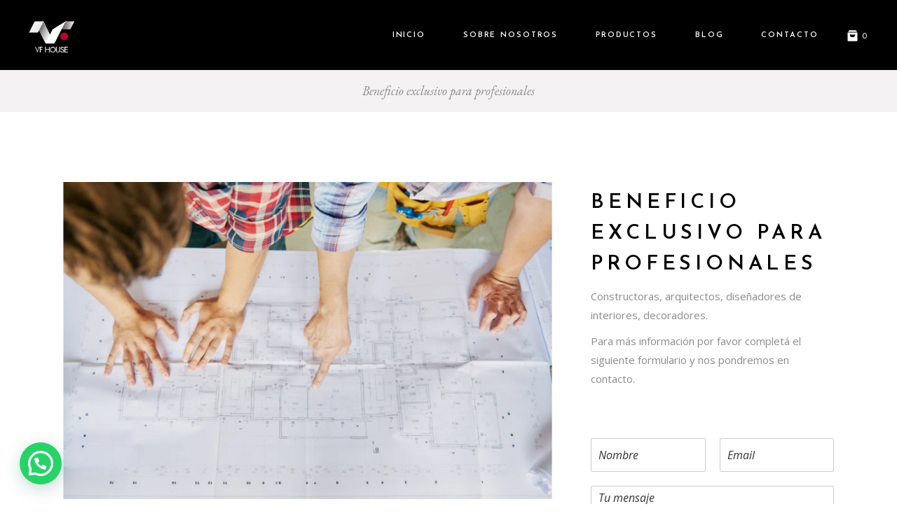

--- FILE ---
content_type: text/html; charset=UTF-8
request_url: https://vfhouse.com.ar/portfolio-item/beneficio-exclusivo-para-profesionales/
body_size: 26126
content:
<!DOCTYPE html>
<html lang="es">
<head>
	<meta charset="UTF-8">
	<meta name="viewport" content="width=device-width, initial-scale=1, user-scalable=yes">
	<link rel="profile" href="https://gmpg.org/xfn/11">
	
	
	<meta name='robots' content='noindex, follow' />
	<!-- Pixel Cat Facebook Pixel Code -->
	<script>
	!function(f,b,e,v,n,t,s){if(f.fbq)return;n=f.fbq=function(){n.callMethod?
	n.callMethod.apply(n,arguments):n.queue.push(arguments)};if(!f._fbq)f._fbq=n;
	n.push=n;n.loaded=!0;n.version='2.0';n.queue=[];t=b.createElement(e);t.async=!0;
	t.src=v;s=b.getElementsByTagName(e)[0];s.parentNode.insertBefore(t,s)}(window,
	document,'script','https://connect.facebook.net/en_US/fbevents.js' );
	fbq( 'init', '499545395247820',  );	</script>
	<!-- DO NOT MODIFY -->
	<!-- End Facebook Pixel Code -->
	
<!-- Google Tag Manager for WordPress by gtm4wp.com -->
<script data-cfasync="false" data-pagespeed-no-defer>
	var gtm4wp_datalayer_name = "dataLayer";
	var dataLayer = dataLayer || [];
</script>
<!-- End Google Tag Manager for WordPress by gtm4wp.com -->
	<!-- This site is optimized with the Yoast SEO plugin v21.9.1 - https://yoast.com/wordpress/plugins/seo/ -->
	<title>Beneficio exclusivo para profesionales - VF HOUSE</title>
	<meta property="og:locale" content="es_ES" />
	<meta property="og:type" content="article" />
	<meta property="og:title" content="Beneficio exclusivo para profesionales - VF HOUSE" />
	<meta property="og:description" content="Constructoras, arquitectos, diseñadores de interiores, decoradores. Para más información por favor completá el siguiente formulario y nos pondremos en contacto. &nbsp;" />
	<meta property="og:url" content="https://vfhouse.com.ar/portfolio-item/beneficio-exclusivo-para-profesionales/" />
	<meta property="og:site_name" content="VF HOUSE" />
	<meta property="article:publisher" content="https://www.facebook.com/vfhouse.arg/" />
	<meta property="article:modified_time" content="2024-02-03T15:27:27+00:00" />
	<meta property="og:image" content="https://vfhouse.com.ar/wp-content/uploads/2021/11/Recurso-3-100.jpg" />
	<meta property="og:image:width" content="1861" />
	<meta property="og:image:height" content="1207" />
	<meta property="og:image:type" content="image/jpeg" />
	<script type="application/ld+json" class="yoast-schema-graph">{"@context":"https://schema.org","@graph":[{"@type":"WebPage","@id":"https://vfhouse.com.ar/portfolio-item/beneficio-exclusivo-para-profesionales/","url":"https://vfhouse.com.ar/portfolio-item/beneficio-exclusivo-para-profesionales/","name":"Beneficio exclusivo para profesionales - VF HOUSE","isPartOf":{"@id":"https://vfhouse.com.ar/#website"},"primaryImageOfPage":{"@id":"https://vfhouse.com.ar/portfolio-item/beneficio-exclusivo-para-profesionales/#primaryimage"},"image":{"@id":"https://vfhouse.com.ar/portfolio-item/beneficio-exclusivo-para-profesionales/#primaryimage"},"thumbnailUrl":"https://i0.wp.com/vfhouse.com.ar/wp-content/uploads/2021/11/Recurso-3-100.jpg?fit=1861%2C1207&ssl=1","datePublished":"2021-11-26T16:23:52+00:00","dateModified":"2024-02-03T15:27:27+00:00","breadcrumb":{"@id":"https://vfhouse.com.ar/portfolio-item/beneficio-exclusivo-para-profesionales/#breadcrumb"},"inLanguage":"es","potentialAction":[{"@type":"ReadAction","target":["https://vfhouse.com.ar/portfolio-item/beneficio-exclusivo-para-profesionales/"]}]},{"@type":"ImageObject","inLanguage":"es","@id":"https://vfhouse.com.ar/portfolio-item/beneficio-exclusivo-para-profesionales/#primaryimage","url":"https://i0.wp.com/vfhouse.com.ar/wp-content/uploads/2021/11/Recurso-3-100.jpg?fit=1861%2C1207&ssl=1","contentUrl":"https://i0.wp.com/vfhouse.com.ar/wp-content/uploads/2021/11/Recurso-3-100.jpg?fit=1861%2C1207&ssl=1","width":1861,"height":1207},{"@type":"BreadcrumbList","@id":"https://vfhouse.com.ar/portfolio-item/beneficio-exclusivo-para-profesionales/#breadcrumb","itemListElement":[{"@type":"ListItem","position":1,"name":"Portada","item":"https://vfhouse.com.ar/"},{"@type":"ListItem","position":2,"name":"Konsept Portfolio","item":"https://vfhouse.com.ar/portfolio-item/"},{"@type":"ListItem","position":3,"name":"Beneficio exclusivo para profesionales"}]},{"@type":"WebSite","@id":"https://vfhouse.com.ar/#website","url":"https://vfhouse.com.ar/","name":"VF HOUSE","description":"Crea tu espacio","publisher":{"@id":"https://vfhouse.com.ar/#organization"},"potentialAction":[{"@type":"SearchAction","target":{"@type":"EntryPoint","urlTemplate":"https://vfhouse.com.ar/?s={search_term_string}"},"query-input":"required name=search_term_string"}],"inLanguage":"es"},{"@type":"Organization","@id":"https://vfhouse.com.ar/#organization","name":"VF House","url":"https://vfhouse.com.ar/","logo":{"@type":"ImageObject","inLanguage":"es","@id":"https://vfhouse.com.ar/#/schema/logo/image/","url":"https://vfhouse.com.ar/wp-content/uploads/2022/04/Logo-con-nombre-y-r.jpg","contentUrl":"https://vfhouse.com.ar/wp-content/uploads/2022/04/Logo-con-nombre-y-r.jpg","width":1090,"height":1090,"caption":"VF House"},"image":{"@id":"https://vfhouse.com.ar/#/schema/logo/image/"},"sameAs":["https://www.facebook.com/vfhouse.arg/","https://www.instagram.com/vfhouse","https://www.youtube.com/channel/UCfkddk18xCwDLjK3uhi65hg"]}]}</script>
	<!-- / Yoast SEO plugin. -->


<link rel='dns-prefetch' href='//fonts.googleapis.com' />
<link rel='dns-prefetch' href='//i0.wp.com' />
<link rel='dns-prefetch' href='//c0.wp.com' />
<script type="text/javascript">
/* <![CDATA[ */
window._wpemojiSettings = {"baseUrl":"https:\/\/s.w.org\/images\/core\/emoji\/14.0.0\/72x72\/","ext":".png","svgUrl":"https:\/\/s.w.org\/images\/core\/emoji\/14.0.0\/svg\/","svgExt":".svg","source":{"concatemoji":"https:\/\/vfhouse.com.ar\/wp-includes\/js\/wp-emoji-release.min.js?ver=6.4.7"}};
/*! This file is auto-generated */
!function(i,n){var o,s,e;function c(e){try{var t={supportTests:e,timestamp:(new Date).valueOf()};sessionStorage.setItem(o,JSON.stringify(t))}catch(e){}}function p(e,t,n){e.clearRect(0,0,e.canvas.width,e.canvas.height),e.fillText(t,0,0);var t=new Uint32Array(e.getImageData(0,0,e.canvas.width,e.canvas.height).data),r=(e.clearRect(0,0,e.canvas.width,e.canvas.height),e.fillText(n,0,0),new Uint32Array(e.getImageData(0,0,e.canvas.width,e.canvas.height).data));return t.every(function(e,t){return e===r[t]})}function u(e,t,n){switch(t){case"flag":return n(e,"\ud83c\udff3\ufe0f\u200d\u26a7\ufe0f","\ud83c\udff3\ufe0f\u200b\u26a7\ufe0f")?!1:!n(e,"\ud83c\uddfa\ud83c\uddf3","\ud83c\uddfa\u200b\ud83c\uddf3")&&!n(e,"\ud83c\udff4\udb40\udc67\udb40\udc62\udb40\udc65\udb40\udc6e\udb40\udc67\udb40\udc7f","\ud83c\udff4\u200b\udb40\udc67\u200b\udb40\udc62\u200b\udb40\udc65\u200b\udb40\udc6e\u200b\udb40\udc67\u200b\udb40\udc7f");case"emoji":return!n(e,"\ud83e\udef1\ud83c\udffb\u200d\ud83e\udef2\ud83c\udfff","\ud83e\udef1\ud83c\udffb\u200b\ud83e\udef2\ud83c\udfff")}return!1}function f(e,t,n){var r="undefined"!=typeof WorkerGlobalScope&&self instanceof WorkerGlobalScope?new OffscreenCanvas(300,150):i.createElement("canvas"),a=r.getContext("2d",{willReadFrequently:!0}),o=(a.textBaseline="top",a.font="600 32px Arial",{});return e.forEach(function(e){o[e]=t(a,e,n)}),o}function t(e){var t=i.createElement("script");t.src=e,t.defer=!0,i.head.appendChild(t)}"undefined"!=typeof Promise&&(o="wpEmojiSettingsSupports",s=["flag","emoji"],n.supports={everything:!0,everythingExceptFlag:!0},e=new Promise(function(e){i.addEventListener("DOMContentLoaded",e,{once:!0})}),new Promise(function(t){var n=function(){try{var e=JSON.parse(sessionStorage.getItem(o));if("object"==typeof e&&"number"==typeof e.timestamp&&(new Date).valueOf()<e.timestamp+604800&&"object"==typeof e.supportTests)return e.supportTests}catch(e){}return null}();if(!n){if("undefined"!=typeof Worker&&"undefined"!=typeof OffscreenCanvas&&"undefined"!=typeof URL&&URL.createObjectURL&&"undefined"!=typeof Blob)try{var e="postMessage("+f.toString()+"("+[JSON.stringify(s),u.toString(),p.toString()].join(",")+"));",r=new Blob([e],{type:"text/javascript"}),a=new Worker(URL.createObjectURL(r),{name:"wpTestEmojiSupports"});return void(a.onmessage=function(e){c(n=e.data),a.terminate(),t(n)})}catch(e){}c(n=f(s,u,p))}t(n)}).then(function(e){for(var t in e)n.supports[t]=e[t],n.supports.everything=n.supports.everything&&n.supports[t],"flag"!==t&&(n.supports.everythingExceptFlag=n.supports.everythingExceptFlag&&n.supports[t]);n.supports.everythingExceptFlag=n.supports.everythingExceptFlag&&!n.supports.flag,n.DOMReady=!1,n.readyCallback=function(){n.DOMReady=!0}}).then(function(){return e}).then(function(){var e;n.supports.everything||(n.readyCallback(),(e=n.source||{}).concatemoji?t(e.concatemoji):e.wpemoji&&e.twemoji&&(t(e.twemoji),t(e.wpemoji)))}))}((window,document),window._wpemojiSettings);
/* ]]> */
</script>
<link rel='stylesheet' id='sbi_styles-css' href='https://vfhouse.com.ar/wp-content/plugins/instagram-feed/css/sbi-styles.min.css?ver=6.2.8' type='text/css' media='all' />
<link rel='stylesheet' id='elegant-icons-css' href='https://vfhouse.com.ar/wp-content/plugins/konsept-core/inc/icons/elegant-icons/assets/css/elegant-icons.min.css?ver=6.4.7' type='text/css' media='all' />
<link rel='stylesheet' id='font-awesome-css' href='https://vfhouse.com.ar/wp-content/plugins/konsept-core/inc/icons/font-awesome/assets/css/all.min.css?ver=6.4.7' type='text/css' media='all' />
<link rel='stylesheet' id='ionicons-css' href='https://vfhouse.com.ar/wp-content/plugins/konsept-core/inc/icons/ionicons/assets/css/ionicons.min.css?ver=6.4.7' type='text/css' media='all' />
<link rel='stylesheet' id='linear-icons-css' href='https://vfhouse.com.ar/wp-content/plugins/konsept-core/inc/icons/linear-icons/assets/css/linear-icons.min.css?ver=6.4.7' type='text/css' media='all' />
<style id='wp-emoji-styles-inline-css' type='text/css'>

	img.wp-smiley, img.emoji {
		display: inline !important;
		border: none !important;
		box-shadow: none !important;
		height: 1em !important;
		width: 1em !important;
		margin: 0 0.07em !important;
		vertical-align: -0.1em !important;
		background: none !important;
		padding: 0 !important;
	}
</style>
<link rel='stylesheet' id='wp-block-library-css' href='https://c0.wp.com/c/6.4.7/wp-includes/css/dist/block-library/style.min.css' type='text/css' media='all' />
<style id='wp-block-library-inline-css' type='text/css'>
.has-text-align-justify{text-align:justify;}
</style>
<link rel='stylesheet' id='mediaelement-css' href='https://c0.wp.com/c/6.4.7/wp-includes/js/mediaelement/mediaelementplayer-legacy.min.css' type='text/css' media='all' />
<link rel='stylesheet' id='wp-mediaelement-css' href='https://c0.wp.com/c/6.4.7/wp-includes/js/mediaelement/wp-mediaelement.min.css' type='text/css' media='all' />
<style id='joinchat-button-style-inline-css' type='text/css'>
.wp-block-joinchat-button{border:none!important;text-align:center}.wp-block-joinchat-button figure{display:table;margin:0 auto;padding:0}.wp-block-joinchat-button figcaption{font:normal normal 400 .6em/2em var(--wp--preset--font-family--system-font,sans-serif);margin:0;padding:0}.wp-block-joinchat-button .joinchat-button__qr{background-color:#fff;border:6px solid #25d366;border-radius:30px;box-sizing:content-box;display:block;height:200px;margin:auto;overflow:hidden;padding:10px;width:200px}.wp-block-joinchat-button .joinchat-button__qr canvas,.wp-block-joinchat-button .joinchat-button__qr img{display:block;margin:auto}.wp-block-joinchat-button .joinchat-button__link{align-items:center;background-color:#25d366;border:6px solid #25d366;border-radius:30px;display:inline-flex;flex-flow:row nowrap;justify-content:center;line-height:1.25em;margin:0 auto;text-decoration:none}.wp-block-joinchat-button .joinchat-button__link:before{background:transparent var(--joinchat-ico) no-repeat center;background-size:100%;content:"";display:block;height:1.5em;margin:-.75em .75em -.75em 0;width:1.5em}.wp-block-joinchat-button figure+.joinchat-button__link{margin-top:10px}@media (orientation:landscape)and (min-height:481px),(orientation:portrait)and (min-width:481px){.wp-block-joinchat-button.joinchat-button--qr-only figure+.joinchat-button__link{display:none}}@media (max-width:480px),(orientation:landscape)and (max-height:480px){.wp-block-joinchat-button figure{display:none}}

</style>
<style id='classic-theme-styles-inline-css' type='text/css'>
/*! This file is auto-generated */
.wp-block-button__link{color:#fff;background-color:#32373c;border-radius:9999px;box-shadow:none;text-decoration:none;padding:calc(.667em + 2px) calc(1.333em + 2px);font-size:1.125em}.wp-block-file__button{background:#32373c;color:#fff;text-decoration:none}
</style>
<style id='global-styles-inline-css' type='text/css'>
body{--wp--preset--color--black: #000000;--wp--preset--color--cyan-bluish-gray: #abb8c3;--wp--preset--color--white: #ffffff;--wp--preset--color--pale-pink: #f78da7;--wp--preset--color--vivid-red: #cf2e2e;--wp--preset--color--luminous-vivid-orange: #ff6900;--wp--preset--color--luminous-vivid-amber: #fcb900;--wp--preset--color--light-green-cyan: #7bdcb5;--wp--preset--color--vivid-green-cyan: #00d084;--wp--preset--color--pale-cyan-blue: #8ed1fc;--wp--preset--color--vivid-cyan-blue: #0693e3;--wp--preset--color--vivid-purple: #9b51e0;--wp--preset--gradient--vivid-cyan-blue-to-vivid-purple: linear-gradient(135deg,rgba(6,147,227,1) 0%,rgb(155,81,224) 100%);--wp--preset--gradient--light-green-cyan-to-vivid-green-cyan: linear-gradient(135deg,rgb(122,220,180) 0%,rgb(0,208,130) 100%);--wp--preset--gradient--luminous-vivid-amber-to-luminous-vivid-orange: linear-gradient(135deg,rgba(252,185,0,1) 0%,rgba(255,105,0,1) 100%);--wp--preset--gradient--luminous-vivid-orange-to-vivid-red: linear-gradient(135deg,rgba(255,105,0,1) 0%,rgb(207,46,46) 100%);--wp--preset--gradient--very-light-gray-to-cyan-bluish-gray: linear-gradient(135deg,rgb(238,238,238) 0%,rgb(169,184,195) 100%);--wp--preset--gradient--cool-to-warm-spectrum: linear-gradient(135deg,rgb(74,234,220) 0%,rgb(151,120,209) 20%,rgb(207,42,186) 40%,rgb(238,44,130) 60%,rgb(251,105,98) 80%,rgb(254,248,76) 100%);--wp--preset--gradient--blush-light-purple: linear-gradient(135deg,rgb(255,206,236) 0%,rgb(152,150,240) 100%);--wp--preset--gradient--blush-bordeaux: linear-gradient(135deg,rgb(254,205,165) 0%,rgb(254,45,45) 50%,rgb(107,0,62) 100%);--wp--preset--gradient--luminous-dusk: linear-gradient(135deg,rgb(255,203,112) 0%,rgb(199,81,192) 50%,rgb(65,88,208) 100%);--wp--preset--gradient--pale-ocean: linear-gradient(135deg,rgb(255,245,203) 0%,rgb(182,227,212) 50%,rgb(51,167,181) 100%);--wp--preset--gradient--electric-grass: linear-gradient(135deg,rgb(202,248,128) 0%,rgb(113,206,126) 100%);--wp--preset--gradient--midnight: linear-gradient(135deg,rgb(2,3,129) 0%,rgb(40,116,252) 100%);--wp--preset--font-size--small: 13px;--wp--preset--font-size--medium: 20px;--wp--preset--font-size--large: 36px;--wp--preset--font-size--x-large: 42px;--wp--preset--spacing--20: 0.44rem;--wp--preset--spacing--30: 0.67rem;--wp--preset--spacing--40: 1rem;--wp--preset--spacing--50: 1.5rem;--wp--preset--spacing--60: 2.25rem;--wp--preset--spacing--70: 3.38rem;--wp--preset--spacing--80: 5.06rem;--wp--preset--shadow--natural: 6px 6px 9px rgba(0, 0, 0, 0.2);--wp--preset--shadow--deep: 12px 12px 50px rgba(0, 0, 0, 0.4);--wp--preset--shadow--sharp: 6px 6px 0px rgba(0, 0, 0, 0.2);--wp--preset--shadow--outlined: 6px 6px 0px -3px rgba(255, 255, 255, 1), 6px 6px rgba(0, 0, 0, 1);--wp--preset--shadow--crisp: 6px 6px 0px rgba(0, 0, 0, 1);}:where(.is-layout-flex){gap: 0.5em;}:where(.is-layout-grid){gap: 0.5em;}body .is-layout-flow > .alignleft{float: left;margin-inline-start: 0;margin-inline-end: 2em;}body .is-layout-flow > .alignright{float: right;margin-inline-start: 2em;margin-inline-end: 0;}body .is-layout-flow > .aligncenter{margin-left: auto !important;margin-right: auto !important;}body .is-layout-constrained > .alignleft{float: left;margin-inline-start: 0;margin-inline-end: 2em;}body .is-layout-constrained > .alignright{float: right;margin-inline-start: 2em;margin-inline-end: 0;}body .is-layout-constrained > .aligncenter{margin-left: auto !important;margin-right: auto !important;}body .is-layout-constrained > :where(:not(.alignleft):not(.alignright):not(.alignfull)){max-width: var(--wp--style--global--content-size);margin-left: auto !important;margin-right: auto !important;}body .is-layout-constrained > .alignwide{max-width: var(--wp--style--global--wide-size);}body .is-layout-flex{display: flex;}body .is-layout-flex{flex-wrap: wrap;align-items: center;}body .is-layout-flex > *{margin: 0;}body .is-layout-grid{display: grid;}body .is-layout-grid > *{margin: 0;}:where(.wp-block-columns.is-layout-flex){gap: 2em;}:where(.wp-block-columns.is-layout-grid){gap: 2em;}:where(.wp-block-post-template.is-layout-flex){gap: 1.25em;}:where(.wp-block-post-template.is-layout-grid){gap: 1.25em;}.has-black-color{color: var(--wp--preset--color--black) !important;}.has-cyan-bluish-gray-color{color: var(--wp--preset--color--cyan-bluish-gray) !important;}.has-white-color{color: var(--wp--preset--color--white) !important;}.has-pale-pink-color{color: var(--wp--preset--color--pale-pink) !important;}.has-vivid-red-color{color: var(--wp--preset--color--vivid-red) !important;}.has-luminous-vivid-orange-color{color: var(--wp--preset--color--luminous-vivid-orange) !important;}.has-luminous-vivid-amber-color{color: var(--wp--preset--color--luminous-vivid-amber) !important;}.has-light-green-cyan-color{color: var(--wp--preset--color--light-green-cyan) !important;}.has-vivid-green-cyan-color{color: var(--wp--preset--color--vivid-green-cyan) !important;}.has-pale-cyan-blue-color{color: var(--wp--preset--color--pale-cyan-blue) !important;}.has-vivid-cyan-blue-color{color: var(--wp--preset--color--vivid-cyan-blue) !important;}.has-vivid-purple-color{color: var(--wp--preset--color--vivid-purple) !important;}.has-black-background-color{background-color: var(--wp--preset--color--black) !important;}.has-cyan-bluish-gray-background-color{background-color: var(--wp--preset--color--cyan-bluish-gray) !important;}.has-white-background-color{background-color: var(--wp--preset--color--white) !important;}.has-pale-pink-background-color{background-color: var(--wp--preset--color--pale-pink) !important;}.has-vivid-red-background-color{background-color: var(--wp--preset--color--vivid-red) !important;}.has-luminous-vivid-orange-background-color{background-color: var(--wp--preset--color--luminous-vivid-orange) !important;}.has-luminous-vivid-amber-background-color{background-color: var(--wp--preset--color--luminous-vivid-amber) !important;}.has-light-green-cyan-background-color{background-color: var(--wp--preset--color--light-green-cyan) !important;}.has-vivid-green-cyan-background-color{background-color: var(--wp--preset--color--vivid-green-cyan) !important;}.has-pale-cyan-blue-background-color{background-color: var(--wp--preset--color--pale-cyan-blue) !important;}.has-vivid-cyan-blue-background-color{background-color: var(--wp--preset--color--vivid-cyan-blue) !important;}.has-vivid-purple-background-color{background-color: var(--wp--preset--color--vivid-purple) !important;}.has-black-border-color{border-color: var(--wp--preset--color--black) !important;}.has-cyan-bluish-gray-border-color{border-color: var(--wp--preset--color--cyan-bluish-gray) !important;}.has-white-border-color{border-color: var(--wp--preset--color--white) !important;}.has-pale-pink-border-color{border-color: var(--wp--preset--color--pale-pink) !important;}.has-vivid-red-border-color{border-color: var(--wp--preset--color--vivid-red) !important;}.has-luminous-vivid-orange-border-color{border-color: var(--wp--preset--color--luminous-vivid-orange) !important;}.has-luminous-vivid-amber-border-color{border-color: var(--wp--preset--color--luminous-vivid-amber) !important;}.has-light-green-cyan-border-color{border-color: var(--wp--preset--color--light-green-cyan) !important;}.has-vivid-green-cyan-border-color{border-color: var(--wp--preset--color--vivid-green-cyan) !important;}.has-pale-cyan-blue-border-color{border-color: var(--wp--preset--color--pale-cyan-blue) !important;}.has-vivid-cyan-blue-border-color{border-color: var(--wp--preset--color--vivid-cyan-blue) !important;}.has-vivid-purple-border-color{border-color: var(--wp--preset--color--vivid-purple) !important;}.has-vivid-cyan-blue-to-vivid-purple-gradient-background{background: var(--wp--preset--gradient--vivid-cyan-blue-to-vivid-purple) !important;}.has-light-green-cyan-to-vivid-green-cyan-gradient-background{background: var(--wp--preset--gradient--light-green-cyan-to-vivid-green-cyan) !important;}.has-luminous-vivid-amber-to-luminous-vivid-orange-gradient-background{background: var(--wp--preset--gradient--luminous-vivid-amber-to-luminous-vivid-orange) !important;}.has-luminous-vivid-orange-to-vivid-red-gradient-background{background: var(--wp--preset--gradient--luminous-vivid-orange-to-vivid-red) !important;}.has-very-light-gray-to-cyan-bluish-gray-gradient-background{background: var(--wp--preset--gradient--very-light-gray-to-cyan-bluish-gray) !important;}.has-cool-to-warm-spectrum-gradient-background{background: var(--wp--preset--gradient--cool-to-warm-spectrum) !important;}.has-blush-light-purple-gradient-background{background: var(--wp--preset--gradient--blush-light-purple) !important;}.has-blush-bordeaux-gradient-background{background: var(--wp--preset--gradient--blush-bordeaux) !important;}.has-luminous-dusk-gradient-background{background: var(--wp--preset--gradient--luminous-dusk) !important;}.has-pale-ocean-gradient-background{background: var(--wp--preset--gradient--pale-ocean) !important;}.has-electric-grass-gradient-background{background: var(--wp--preset--gradient--electric-grass) !important;}.has-midnight-gradient-background{background: var(--wp--preset--gradient--midnight) !important;}.has-small-font-size{font-size: var(--wp--preset--font-size--small) !important;}.has-medium-font-size{font-size: var(--wp--preset--font-size--medium) !important;}.has-large-font-size{font-size: var(--wp--preset--font-size--large) !important;}.has-x-large-font-size{font-size: var(--wp--preset--font-size--x-large) !important;}
.wp-block-navigation a:where(:not(.wp-element-button)){color: inherit;}
:where(.wp-block-post-template.is-layout-flex){gap: 1.25em;}:where(.wp-block-post-template.is-layout-grid){gap: 1.25em;}
:where(.wp-block-columns.is-layout-flex){gap: 2em;}:where(.wp-block-columns.is-layout-grid){gap: 2em;}
.wp-block-pullquote{font-size: 1.5em;line-height: 1.6;}
</style>
<link rel='stylesheet' id='contact-form-7-css' href='https://vfhouse.com.ar/wp-content/plugins/contact-form-7/includes/css/styles.css?ver=5.8.6' type='text/css' media='all' />
<style id='woocommerce-inline-inline-css' type='text/css'>
.woocommerce form .form-row .required { visibility: visible; }
</style>
<link rel='stylesheet' id='select2-css' href='https://c0.wp.com/p/woocommerce/8.5.4/assets/css/select2.css' type='text/css' media='all' />
<link rel='stylesheet' id='konsept-core-dashboard-style-css' href='https://vfhouse.com.ar/wp-content/plugins/konsept-core/inc/core-dashboard/assets/css/core-dashboard.min.css?ver=6.4.7' type='text/css' media='all' />
<link rel='stylesheet' id='perfect-scrollbar-css' href='https://vfhouse.com.ar/wp-content/plugins/konsept-core/assets/plugins/perfect-scrollbar/perfect-scrollbar.css?ver=6.4.7' type='text/css' media='all' />
<link rel='stylesheet' id='swiper-css' href='https://vfhouse.com.ar/wp-content/plugins/elementor/assets/lib/swiper/v8/css/swiper.min.css?ver=8.4.5' type='text/css' media='all' />
<link rel='stylesheet' id='konsept-main-css' href='https://vfhouse.com.ar/wp-content/themes/konsept/assets/css/main.min.css?ver=6.4.7' type='text/css' media='all' />
<link rel='stylesheet' id='konsept-core-style-css' href='https://vfhouse.com.ar/wp-content/plugins/konsept-core/assets/css/konsept-core.min.css?ver=6.4.7' type='text/css' media='all' />
<link rel='stylesheet' id='wpforms-classic-full-css' href='https://vfhouse.com.ar/wp-content/plugins/wpforms-lite/assets/css/frontend/classic/wpforms-full.min.css?ver=1.8.6.4' type='text/css' media='all' />
<link rel='stylesheet' id='magnific-popup-css' href='https://vfhouse.com.ar/wp-content/themes/konsept/assets/plugins/magnific-popup/magnific-popup.css?ver=6.4.7' type='text/css' media='all' />
<link rel='stylesheet' id='konsept-google-fonts-css' href='https://fonts.googleapis.com/css?family=Josefin+Sans%3A300%2C400%2C400i%2C600%2C700%7COpen+Sans%3A300%2C400%2C400i%2C600%2C700%7CEB+Garamond%3A300%2C400%2C400i%2C600%2C700&#038;subset=latin-ext&#038;ver=1.0.0' type='text/css' media='all' />
<link rel='stylesheet' id='konsept-style-css' href='https://vfhouse.com.ar/wp-content/themes/konsept/style.css?ver=6.4.7' type='text/css' media='all' />
<style id='konsept-style-inline-css' type='text/css'>
#qodef-page-footer-bottom-area { background-color: #000000;}#qodef-page-inner { padding: 100px 0 130px 0;}@media only screen and (max-width: 1024px) { #qodef-page-inner { padding: 100px 0 100px 0;}}.qodef-header-sticky { background-color: #000000;}#qodef-top-area-inner { height: 40px;}.qodef-header-navigation> ul > li > a { color: #ffffff;}.qodef-header-navigation> ul > li > a:hover { color: #ffffff;}.qodef-header-navigation > ul > li.qodef-menu-item--narrow .qodef-drop-down-second ul li a { color: #ffffff;}.qodef-header-navigation > ul > li.qodef-menu-item--narrow .qodef-drop-down-second ul li:hover > a { color: #ffffff;}.qodef-side-area-opener { color: #000000;}.qodef-page-title { height: 60px;background-color: #f4f2f2;}.qodef-page-title .qodef-m-title { color: #ffffff;}@media only screen and (max-width: 1024px) { .qodef-page-title { height: 60px;}}p { color: #8b8b8b;}h1 { color: #000000;}h2 { color: #000000;}h3 { color: #000000;}h4 { color: #000000;}h5 { color: #8b8b8b;}h6 { color: #000000;}a, p a { color: #000000;}.qodef-header--standard #qodef-page-header { background-color: #000000;}
</style>
<link rel='stylesheet' id='joinchat-css' href='https://vfhouse.com.ar/wp-content/plugins/creame-whatsapp-me/public/css/joinchat-btn.min.css?ver=5.0.16' type='text/css' media='all' />
<script type="text/javascript" src="https://c0.wp.com/c/6.4.7/wp-includes/js/jquery/jquery.min.js" id="jquery-core-js"></script>
<script type="text/javascript" src="https://c0.wp.com/c/6.4.7/wp-includes/js/jquery/jquery-migrate.min.js" id="jquery-migrate-js"></script>
<script type="text/javascript" src="https://vfhouse.com.ar/wp-content/plugins/revslider/public/assets/js/rbtools.min.js?ver=6.6.14" async id="tp-tools-js"></script>
<script type="text/javascript" src="https://vfhouse.com.ar/wp-content/plugins/revslider/public/assets/js/rs6.min.js?ver=6.6.14" async id="revmin-js"></script>
<script type="text/javascript" src="https://c0.wp.com/p/woocommerce/8.5.4/assets/js/jquery-blockui/jquery.blockUI.min.js" id="jquery-blockui-js" defer="defer" data-wp-strategy="defer"></script>
<script type="text/javascript" id="wc-add-to-cart-js-extra">
/* <![CDATA[ */
var wc_add_to_cart_params = {"ajax_url":"\/wp-admin\/admin-ajax.php","wc_ajax_url":"\/?wc-ajax=%%endpoint%%","i18n_view_cart":"Ver carrito","cart_url":"https:\/\/vfhouse.com.ar\/carrito-de-compras\/","is_cart":"","cart_redirect_after_add":"no"};
/* ]]> */
</script>
<script type="text/javascript" src="https://c0.wp.com/p/woocommerce/8.5.4/assets/js/frontend/add-to-cart.min.js" id="wc-add-to-cart-js" defer="defer" data-wp-strategy="defer"></script>
<script type="text/javascript" src="https://c0.wp.com/p/woocommerce/8.5.4/assets/js/js-cookie/js.cookie.min.js" id="js-cookie-js" defer="defer" data-wp-strategy="defer"></script>
<script type="text/javascript" id="woocommerce-js-extra">
/* <![CDATA[ */
var woocommerce_params = {"ajax_url":"\/wp-admin\/admin-ajax.php","wc_ajax_url":"\/?wc-ajax=%%endpoint%%"};
/* ]]> */
</script>
<script type="text/javascript" src="https://c0.wp.com/p/woocommerce/8.5.4/assets/js/frontend/woocommerce.min.js" id="woocommerce-js" defer="defer" data-wp-strategy="defer"></script>
<script type="text/javascript" src="https://c0.wp.com/p/woocommerce/8.5.4/assets/js/select2/select2.full.min.js" id="select2-js" defer="defer" data-wp-strategy="defer"></script>
<link rel="https://api.w.org/" href="https://vfhouse.com.ar/wp-json/" /><link rel="EditURI" type="application/rsd+xml" title="RSD" href="https://vfhouse.com.ar/xmlrpc.php?rsd" />

<link rel='shortlink' href='https://vfhouse.com.ar/?p=7890' />
<link rel="alternate" type="application/json+oembed" href="https://vfhouse.com.ar/wp-json/oembed/1.0/embed?url=https%3A%2F%2Fvfhouse.com.ar%2Fportfolio-item%2Fbeneficio-exclusivo-para-profesionales%2F" />
<link rel="alternate" type="text/xml+oembed" href="https://vfhouse.com.ar/wp-json/oembed/1.0/embed?url=https%3A%2F%2Fvfhouse.com.ar%2Fportfolio-item%2Fbeneficio-exclusivo-para-profesionales%2F&#038;format=xml" />

<!-- Google Tag Manager for WordPress by gtm4wp.com -->
<!-- GTM Container placement set to automatic -->
<script data-cfasync="false" data-pagespeed-no-defer>
	var dataLayer_content = {"pagePostType":"portfolio-item","pagePostType2":"single-portfolio-item","pagePostAuthor":"vfhouse"};
	dataLayer.push( dataLayer_content );
</script>
<script data-cfasync="false">
(function(w,d,s,l,i){w[l]=w[l]||[];w[l].push({'gtm.start':
new Date().getTime(),event:'gtm.js'});var f=d.getElementsByTagName(s)[0],
j=d.createElement(s),dl=l!='dataLayer'?'&l='+l:'';j.async=true;j.src=
'//www.googletagmanager.com/gtm.js?id='+i+dl;f.parentNode.insertBefore(j,f);
})(window,document,'script','dataLayer','GTM-5D4HFJQ');
</script>
<!-- End Google Tag Manager -->
<!-- End Google Tag Manager for WordPress by gtm4wp.com -->	<noscript><style>.woocommerce-product-gallery{ opacity: 1 !important; }</style></noscript>
	<meta name="generator" content="Elementor 3.25.0; features: additional_custom_breakpoints, e_optimized_control_loading; settings: css_print_method-external, google_font-enabled, font_display-auto">
			<script  type="text/javascript">
				!function(f,b,e,v,n,t,s){if(f.fbq)return;n=f.fbq=function(){n.callMethod?
					n.callMethod.apply(n,arguments):n.queue.push(arguments)};if(!f._fbq)f._fbq=n;
					n.push=n;n.loaded=!0;n.version='2.0';n.queue=[];t=b.createElement(e);t.async=!0;
					t.src=v;s=b.getElementsByTagName(e)[0];s.parentNode.insertBefore(t,s)}(window,
					document,'script','https://connect.facebook.net/en_US/fbevents.js');
			</script>
			<!-- WooCommerce Facebook Integration Begin -->
			<script  type="text/javascript">

				fbq('init', '671172707493793', {}, {
    "agent": "woocommerce-8.5.4-3.1.9"
});

				fbq( 'track', 'PageView', {
    "source": "woocommerce",
    "version": "8.5.4",
    "pluginVersion": "3.1.9"
} );

				document.addEventListener( 'DOMContentLoaded', function() {
					jQuery && jQuery( function( $ ) {
						// Insert placeholder for events injected when a product is added to the cart through AJAX.
						$( document.body ).append( '<div class=\"wc-facebook-pixel-event-placeholder\"></div>' );
					} );
				}, false );

			</script>
			<!-- WooCommerce Facebook Integration End -->
						<style>
				.e-con.e-parent:nth-of-type(n+4):not(.e-lazyloaded):not(.e-no-lazyload),
				.e-con.e-parent:nth-of-type(n+4):not(.e-lazyloaded):not(.e-no-lazyload) * {
					background-image: none !important;
				}
				@media screen and (max-height: 1024px) {
					.e-con.e-parent:nth-of-type(n+3):not(.e-lazyloaded):not(.e-no-lazyload),
					.e-con.e-parent:nth-of-type(n+3):not(.e-lazyloaded):not(.e-no-lazyload) * {
						background-image: none !important;
					}
				}
				@media screen and (max-height: 640px) {
					.e-con.e-parent:nth-of-type(n+2):not(.e-lazyloaded):not(.e-no-lazyload),
					.e-con.e-parent:nth-of-type(n+2):not(.e-lazyloaded):not(.e-no-lazyload) * {
						background-image: none !important;
					}
				}
			</style>
			<meta name="generator" content="Powered by Slider Revolution 6.6.14 - responsive, Mobile-Friendly Slider Plugin for WordPress with comfortable drag and drop interface." />
<link rel="icon" href="https://i0.wp.com/vfhouse.com.ar/wp-content/uploads/2022/03/cropped-cropped-logo-redondo.png?fit=32%2C32&#038;ssl=1" sizes="32x32" />
<link rel="icon" href="https://i0.wp.com/vfhouse.com.ar/wp-content/uploads/2022/03/cropped-cropped-logo-redondo.png?fit=192%2C192&#038;ssl=1" sizes="192x192" />
<link rel="apple-touch-icon" href="https://i0.wp.com/vfhouse.com.ar/wp-content/uploads/2022/03/cropped-cropped-logo-redondo.png?fit=180%2C180&#038;ssl=1" />
<meta name="msapplication-TileImage" content="https://i0.wp.com/vfhouse.com.ar/wp-content/uploads/2022/03/cropped-cropped-logo-redondo.png?fit=270%2C270&#038;ssl=1" />
<script>function setREVStartSize(e){
			//window.requestAnimationFrame(function() {
				window.RSIW = window.RSIW===undefined ? window.innerWidth : window.RSIW;
				window.RSIH = window.RSIH===undefined ? window.innerHeight : window.RSIH;
				try {
					var pw = document.getElementById(e.c).parentNode.offsetWidth,
						newh;
					pw = pw===0 || isNaN(pw) || (e.l=="fullwidth" || e.layout=="fullwidth") ? window.RSIW : pw;
					e.tabw = e.tabw===undefined ? 0 : parseInt(e.tabw);
					e.thumbw = e.thumbw===undefined ? 0 : parseInt(e.thumbw);
					e.tabh = e.tabh===undefined ? 0 : parseInt(e.tabh);
					e.thumbh = e.thumbh===undefined ? 0 : parseInt(e.thumbh);
					e.tabhide = e.tabhide===undefined ? 0 : parseInt(e.tabhide);
					e.thumbhide = e.thumbhide===undefined ? 0 : parseInt(e.thumbhide);
					e.mh = e.mh===undefined || e.mh=="" || e.mh==="auto" ? 0 : parseInt(e.mh,0);
					if(e.layout==="fullscreen" || e.l==="fullscreen")
						newh = Math.max(e.mh,window.RSIH);
					else{
						e.gw = Array.isArray(e.gw) ? e.gw : [e.gw];
						for (var i in e.rl) if (e.gw[i]===undefined || e.gw[i]===0) e.gw[i] = e.gw[i-1];
						e.gh = e.el===undefined || e.el==="" || (Array.isArray(e.el) && e.el.length==0)? e.gh : e.el;
						e.gh = Array.isArray(e.gh) ? e.gh : [e.gh];
						for (var i in e.rl) if (e.gh[i]===undefined || e.gh[i]===0) e.gh[i] = e.gh[i-1];
											
						var nl = new Array(e.rl.length),
							ix = 0,
							sl;
						e.tabw = e.tabhide>=pw ? 0 : e.tabw;
						e.thumbw = e.thumbhide>=pw ? 0 : e.thumbw;
						e.tabh = e.tabhide>=pw ? 0 : e.tabh;
						e.thumbh = e.thumbhide>=pw ? 0 : e.thumbh;
						for (var i in e.rl) nl[i] = e.rl[i]<window.RSIW ? 0 : e.rl[i];
						sl = nl[0];
						for (var i in nl) if (sl>nl[i] && nl[i]>0) { sl = nl[i]; ix=i;}
						var m = pw>(e.gw[ix]+e.tabw+e.thumbw) ? 1 : (pw-(e.tabw+e.thumbw)) / (e.gw[ix]);
						newh =  (e.gh[ix] * m) + (e.tabh + e.thumbh);
					}
					var el = document.getElementById(e.c);
					if (el!==null && el) el.style.height = newh+"px";
					el = document.getElementById(e.c+"_wrapper");
					if (el!==null && el) {
						el.style.height = newh+"px";
						el.style.display = "block";
					}
				} catch(e){
					console.log("Failure at Presize of Slider:" + e)
				}
			//});
		  };</script>
		<style type="text/css" id="wp-custom-css">
			/* Mejorar Checkout

#place_order {
	width:100%
}

.woocommerce-form-login label.woocommerce-form__label.woocommerce-form__label-for-checkbox.woocommerce-form-login__rememberme {
   margin-top: 12px;
}

@media (min-width: 768px){
    #customer_details{
        width: 60%;
        float: left;
    }
    #order_review_heading{
        width: 30%;
        float: left;
		margin-left:2%;
    }
    #order_review{
        width: 38%;
        float: left;
		margin-left:2%;
    }
    .woocommerce table.shop_table td{
        width: 50%;
    }
    .woocommerce .col2-set .col-1, .woocommerce-page .col2-set .col-1,
    .woocommerce .col2-set .col-2, .woocommerce-page .col2-set .col-2{
        width: 100%;
    }
}
*/

/* Sobre Nosotros Fontsize */

.page-id-7545 h5 {
	text-transform: none;
}

/* Campo Precio */

.woocommerce-Price-amount {
	padding-right: 7px;
}

.qodef-woo-product-price-holder .price del .amount {
    text-decoration: line-through; 
}

/* Precio en Oferta
.qodef-woo-product-price-holder .price ins .amount {
   color: red; 
}
*/

/* Remove Testimonials title */

.qodef-testimonials-list .qodef-e-testimonials-title {
    display: none;
}

.page-id-7545 .elementor-7545 .elementor-element.elementor-element-e9b3dda > .elementor-widget-container {
    display: table;
    margin: auto;
}

.page-id-7545 h5 {
  font-family: inherit;
	color: #8b8b8b;
	font-size: 15px;
	font-weight: 400;
	letter-spacing: normal;
	line-height: 1.8em;
}


/* Main Menu sticky y fixed */

.qodef-header-sticky span.qodef-menu-item-text {
    color: #fff !important;
}

.qodef-login-opener-widget .qodef-logged-in-user .qodef-m-user-name {
    color: #ffffff;
}

.qodef-woo-side-area-cart .qodef-m-opener-count {
    color: #ffffff;
}

.qodef-m-opener g {
	fill: white !important;
}

/* Menu Mobile */

.qodef-mobile-header--standard #qodef-page-mobile-header #qodef-page-mobile-header-inner {
    background: black;
}

.qodef-mobile-header-opener svg {
filter: invert(100%);
}

/* Footer */

#qodef-page-footer .widget.widget_text p {
 color: #8b8b8b;
}


#text-9 em {
	color: #8b8b8b;
}

/* Submenu */

.qodef-header-navigation ul li.qodef-menu-item--narrow .qodef-drop-down-second-inner>ul {
   background: black;
}

.qodef-header-navigation ul li .qodef-drop-down-second {
    border: 1px solid #000;
}

.qodef-header-navigation>ul>li.qodef-menu-item--narrow ul:not(.qodef-drop-down--right) li.current-menu-item>a {
	color: white;
}

/* CSS Ex Designer */

.qodef-header-navigation>ul>li>a {
  
    color: #ffffff !important;
}

div#qodef-page-header-inner {
    background: #000 !important;
}

.qodef-header--dark #qodef-page-header .qodef-header-navigation>ul>li>a {
    color: #fff !important;
}

/* Remover Fecha de Portfolio */

.qodef-portfolio-single .qodef-portfolio-info>:last-child {
		display: none;
}

/* Remover fecha de portfolio */

.qodef-portfolio-single .qodef-portfolio-info>* { 
		display: none;
}

/* Remover Categoría de Portfolios */

.qodef-e-info-category {
	display: none;
}

/* Quitar Breadcrumb 

.page-id-2004 .qodef-page-title.qodef-alignment--center {
	display: none;
}

.page-id-1970 .qodef-page-title.qodef-alignment--center {
	display: none;
}

.page-id-2016 .qodef-page-title.qodef-alignment--center {
	display: none;
}

.page-id-1277 .qodef-page-title.qodef-alignment--center {
	display: none;
}

.postid-7890 .qodef-portfolio-single.qodef-layout--images-small #qodef-single-portfolio-navigation {
		display: none;
}


.qodef-breadcrumbs {
	display: none;
}

.qodef-page-title {
    background-color: #ffffff;
}

*/

/* Ocultas child breadcrumb */


.qodef-breadcrumbs-link {
    display: none;
}

.qodef-breadcrumbs > .qodef-breadcrumbs-separator:nth-of-type(-n+2) {
    display: none !important;
}


/* SEGUIMIENTO */

/* SEGUIMIENTO DE PEDIDO */

@media (max-width: 480px) {
	.page-id-7989  .zippinform input  {
	width: 100% !important;
}
}

.page-id-7989  .zippinform input  {
	margin-bottom: 10px;
	border: 1px solid #999393;
}

/*Ventas cruzadas*/

.up-sells  {
	padding-left: 30px;
}

/* Cotizador */

div.wpforms-container-full .wpforms-form .wpforms-field-label {
    font-family: 'Open Sans';
}

div.wpforms-container-full .wpforms-form .wpforms-field-label-inline {
    font-family: 'Open Sans'; 
}

div.wpforms-container-full .wpforms-form .wpforms-field-description, div.wpforms-container-full {
    font-family: 'Open Sans';
}

div.wpforms-container-full .wpforms-field.wpforms-field-select-style-classic select {
    font-family: arial;
}

div.wpforms-container-full .wpforms-form button[type=submit], div.wpforms-container-full .wpforms-form .wpforms-page-button {
    color: #333;
    text-transform: uppercase;
    padding: 3px 15px 3px 15px;
	font-family: 'Open Sans';
}

div.wpforms-container-full .wpforms-form .wpforms-field-label {
    color: black !important;
    font-family: 'Open Sans';
	padding-bottom: 5px;
	padding-top: 20px;
}

#wpforms-8578-field_12 {
	max-width: 636px;
}

.page-id-2016 .qodef-button.qodef-layout--outlined {
    display: table;
    margin: auto;
}

.post-7738 .qodef-button.qodef-layout--outlined {
    display: table;
    margin: auto;
}

@media (max-width: 480px) {
	.qodef-page-title .qodef-m-title {
    font-size: 30px;
}
}

@media (max-width: 480px) {
.page-id-8561 h2 {
	font-size: 20px;
}
}

/* Social icons footer */

#qodef-page-footer .widget.widget_text img {
    display: inline-block;
	padding-left: 5px;
}

.iconossociales {
	margin-top: -35px;
}

/* Formulario presupuesto */

.page-id-8561 div.wpforms-container-full .wpforms-form .wpforms-field .wpforms-field-row:last-of-type {
    min-width: 100% !important;
}

.page-id-8561 div.wpforms-container-full .wpforms-form .wpforms-first {
    width: 48% !important;
}

/* WP Forms Contact form */


div.wpforms-container-full .wpforms-form input[type=text] {
	width: 100% !important;
	min-height: 48px !Important;
}

div.wpforms-container-full .wpforms-form input.wpforms-field-medium {
    max-width: 100%;
	min-height: 48px !Important;
}

div.wpforms-container-full .wpforms-form textarea.wpforms-field-medium::placeholder {
	font-size: 18px;
}

div.wpforms-container-full .wpforms-form button[type=submit] {
	    position: relative;
    display: inline-block;
    vertical-align: middle;
    width: auto;
    margin: 0;
    font-family: "Josefin Sans",sans-serif;
    font-size: 18px;
    line-height: 2em;
    font-weight: 600;
    text-decoration: none;
    text-transform: capitalize;
    border-radius: 0;
    outline: 0;
    -webkit-box-sizing: border-box;
    box-sizing: border-box;
    -webkit-transition: color .2s ease-out,background-color .2s ease-out,border-color .2s ease-out;
    -o-transition: color .2s ease-out,background-color .2s ease-out,border-color .2s ease-out;
    transition: color .2s ease-out,background-color .2s ease-out,border-color .2s ease-out;
    padding: 8px 52px;
    background-color: transparent;
    border: 1px solid #8b8b8b;
    font-family: "EB Garamond",serif;
    font-size: 18px;
    font-weight: 400;
    font-style: italic;
    color: #1d1d1d;
    cursor: pointer;
	  float: right;
}

/* Hide popup on mobile */

@media (max-width: 480px) {
	#qodef-subscribe-popup-modal {
		display: none;
	}
}

/* FAqs */

.qodef-accordion.qodef-layout--simple .qodef-accordion-title{
    font-size: 12px !important;
}		</style>
		</head>
<body data-rsssl=1 class="portfolio-item-template-default single single-portfolio-item postid-7890 wp-custom-logo theme-konsept qode-framework-1.2.2 woocommerce-no-js qodef-back-to-top--enabled  qodef-content-grid-1300 qodef-header--dark qodef-header--standard qodef-header-appearance--sticky qodef-mobile-header--standard qodef-drop-down-second--full-width qodef-drop-down-second--default qodef-product-single--layout qodef-layout--images-small qodef-follow-portfolio-info konsept-core-1.2.6 konsept-1.7 qodef-header-standard--right qodef-search--fullscreen elementor-default elementor-kit-7" itemscope itemtype="https://schema.org/WebPage">
	
<!-- GTM Container placement set to automatic -->
<!-- Google Tag Manager (noscript) -->
				<noscript><iframe src="https://www.googletagmanager.com/ns.html?id=GTM-5D4HFJQ" height="0" width="0" style="display:none;visibility:hidden" aria-hidden="true"></iframe></noscript>
<!-- End Google Tag Manager (noscript) -->	<div id="qodef-page-wrapper" class="">
		<header id="qodef-page-header">
		<div id="qodef-page-header-inner" >
		<a itemprop="url" class="qodef-header-logo-link qodef-height--not-set" href="https://vfhouse.com.ar/"  rel="home">
	<img width="200" height="152" src="https://i0.wp.com/vfhouse.com.ar/wp-content/uploads/2020/11/Recurso-6.png?fit=200%2C152&amp;ssl=1" class="qodef-header-logo-image qodef--main" alt="logo main" itemprop="image" />	<img width="200" height="152" src="https://i0.wp.com/vfhouse.com.ar/wp-content/uploads/2020/11/Recurso-6.png?fit=200%2C152&amp;ssl=1" class="qodef-header-logo-image qodef--dark" alt="logo dark" itemprop="image" />	<img width="200" height="152" src="https://i0.wp.com/vfhouse.com.ar/wp-content/uploads/2020/11/Recurso-6.png?fit=200%2C152&amp;ssl=1" class="qodef-header-logo-image qodef--light" alt="logo light" itemprop="image" /></a>	<nav class="qodef-header-navigation" role="navigation" aria-label="Top Menu">
		<ul id="menu-home-1" class="menu"><li class="menu-item menu-item-type-post_type menu-item-object-page menu-item-home menu-item-7332"><a href="https://vfhouse.com.ar/"><span class="qodef-menu-item-text">Inicio</span></a></li>
<li class="menu-item menu-item-type-post_type menu-item-object-page menu-item-7552"><a href="https://vfhouse.com.ar/sobre-nosotros/"><span class="qodef-menu-item-text">Sobre Nosotros</span></a></li>
<li class="menu-item menu-item-type-post_type menu-item-object-page menu-item-has-children menu-item-7605 qodef-menu-item--narrow"><a href="https://vfhouse.com.ar/productos/"><span class="qodef-menu-item-text">Productos</span></a>
<div class="qodef-drop-down-second"><div class="qodef-drop-down-second-inner"><ul class="sub-menu">
	<li class="menu-item menu-item-type-custom menu-item-object-custom menu-item-8293"><a href="https://vfhouse.com.ar/categoria-producto/muebles/"><span class="qodef-menu-item-text">Muebles</span></a></li>
	<li class="menu-item menu-item-type-custom menu-item-object-custom menu-item-7934"><a href="https://vfhouse.com.ar/categoria-producto/cortinas/"><span class="qodef-menu-item-text">Cortinas</span></a></li>
	<li class="menu-item menu-item-type-custom menu-item-object-custom menu-item-7935"><a href="https://vfhouse.com.ar/categoria-producto/empapelados/"><span class="qodef-menu-item-text">Empapelados</span></a></li>
	<li class="menu-item menu-item-type-custom menu-item-object-custom menu-item-7936"><a href="https://vfhouse.com.ar/categoria-producto/alfombras/"><span class="qodef-menu-item-text">Alfombras</span></a></li>
</ul></div></div>
</li>
<li class="menu-item menu-item-type-custom menu-item-object-custom menu-item-8093"><a href="/blog"><span class="qodef-menu-item-text">Blog</span></a></li>
<li class="menu-item menu-item-type-post_type menu-item-object-page menu-item-7336"><a href="https://vfhouse.com.ar/contacto/"><span class="qodef-menu-item-text">Contacto</span></a></li>
</ul>	</nav>
	<div class="qodef-widget-holder">
		<div id="konsept_core_separator-17" class="widget widget_konsept_core_separator qodef-header-widget-area-one" data-area="header-widget-one"><div class="qodef-shortcode qodef-m  qodef-separator clear ">
	<div class="qodef-m-line" style="border-style: solid"></div>
</div></div><div id="konsept_core_yith_wishlist-2" class="widget widget_konsept_core_yith_wishlist qodef-header-widget-area-one" data-area="header-widget-one"></div><div id="konsept_core_woo_side_area_cart-3" class="widget widget_konsept_core_woo_side_area_cart qodef-header-widget-area-one" data-area="header-widget-one">			<div class="qodef-woo-side-area-cart qodef-m" style="padding: 6px 0px 0px 6px">
				<div class="qodef-woo-side-area-cart-inner qodef-m-inner">
					<a class="qodef-m-opener" href="javascript: void(0)">
	<span class="qodef-m-opener-icon">
                <svg xmlns="http://www.w3.org/2000/svg" class="qodef-dropdown-cart-svg" width="19.816" height="18" viewBox="51.878 -0.952 19.816 18"><g fill="none" stroke="#000" stroke-linecap="round" stroke-linejoin="round"><path d="M57.33-.197L54.843 3.12v11.61c0 .916.742 1.658 1.659 1.658h11.609c.917 0 1.659-.742 1.659-1.658V3.12L67.283-.197H57.33zM54.843 3.12h14.928M65.624 6.438a3.317 3.317 0 11-6.634 0"/></g></svg></span>
	<span class="qodef-m-opener-count">0</span>
</a>				</div>
			</div>
			</div>	</div>
	</div>
	<div class="qodef-header-sticky">
    <div class="qodef-header-sticky-inner ">
		<a itemprop="url" class="qodef-header-logo-link qodef-height--not-set" href="https://vfhouse.com.ar/"  rel="home">
	<img width="200" height="152" src="https://i0.wp.com/vfhouse.com.ar/wp-content/uploads/2020/11/Recurso-6.png?fit=200%2C152&amp;ssl=1" class="qodef-header-logo-image qodef--main" alt="logo main" itemprop="image" />	<img width="200" height="152" src="https://i0.wp.com/vfhouse.com.ar/wp-content/uploads/2020/11/Recurso-6.png?fit=200%2C152&amp;ssl=1" class="qodef-header-logo-image qodef--dark" alt="logo dark" itemprop="image" />	<img width="200" height="152" src="https://i0.wp.com/vfhouse.com.ar/wp-content/uploads/2020/11/Recurso-6.png?fit=200%2C152&amp;ssl=1" class="qodef-header-logo-image qodef--light" alt="logo light" itemprop="image" /></a>	<nav class="qodef-header-navigation" role="navigation" aria-label="Top Menu">
		<ul id="menu-home-2" class="menu"><li class="menu-item menu-item-type-post_type menu-item-object-page menu-item-home menu-item-7332"><a href="https://vfhouse.com.ar/"><span class="qodef-menu-item-text">Inicio</span></a></li>
<li class="menu-item menu-item-type-post_type menu-item-object-page menu-item-7552"><a href="https://vfhouse.com.ar/sobre-nosotros/"><span class="qodef-menu-item-text">Sobre Nosotros</span></a></li>
<li class="menu-item menu-item-type-post_type menu-item-object-page menu-item-has-children menu-item-7605 qodef-menu-item--narrow"><a href="https://vfhouse.com.ar/productos/"><span class="qodef-menu-item-text">Productos</span></a>
<div class="qodef-drop-down-second"><div class="qodef-drop-down-second-inner"><ul class="sub-menu">
	<li class="menu-item menu-item-type-custom menu-item-object-custom menu-item-8293"><a href="https://vfhouse.com.ar/categoria-producto/muebles/"><span class="qodef-menu-item-text">Muebles</span></a></li>
	<li class="menu-item menu-item-type-custom menu-item-object-custom menu-item-7934"><a href="https://vfhouse.com.ar/categoria-producto/cortinas/"><span class="qodef-menu-item-text">Cortinas</span></a></li>
	<li class="menu-item menu-item-type-custom menu-item-object-custom menu-item-7935"><a href="https://vfhouse.com.ar/categoria-producto/empapelados/"><span class="qodef-menu-item-text">Empapelados</span></a></li>
	<li class="menu-item menu-item-type-custom menu-item-object-custom menu-item-7936"><a href="https://vfhouse.com.ar/categoria-producto/alfombras/"><span class="qodef-menu-item-text">Alfombras</span></a></li>
</ul></div></div>
</li>
<li class="menu-item menu-item-type-custom menu-item-object-custom menu-item-8093"><a href="/blog"><span class="qodef-menu-item-text">Blog</span></a></li>
<li class="menu-item menu-item-type-post_type menu-item-object-page menu-item-7336"><a href="https://vfhouse.com.ar/contacto/"><span class="qodef-menu-item-text">Contacto</span></a></li>
</ul>	</nav>
	    <div class="qodef-widget-holder qodef--one">
		    <div id="konsept_core_separator-18" class="widget widget_konsept_core_separator qodef-sticky-right"><div class="qodef-shortcode qodef-m  qodef-separator clear ">
	<div class="qodef-m-line" style="border-style: solid"></div>
</div></div><div id="konsept_core_yith_wishlist-5" class="widget widget_konsept_core_yith_wishlist qodef-sticky-right"></div><div id="konsept_core_woo_side_area_cart-8" class="widget widget_konsept_core_woo_side_area_cart qodef-sticky-right">			<div class="qodef-woo-side-area-cart qodef-m" style="padding: 6px 0px 0px 6px">
				<div class="qodef-woo-side-area-cart-inner qodef-m-inner">
					<a class="qodef-m-opener" href="javascript: void(0)">
	<span class="qodef-m-opener-icon">
                <svg xmlns="http://www.w3.org/2000/svg" class="qodef-dropdown-cart-svg" width="19.816" height="18" viewBox="51.878 -0.952 19.816 18"><g fill="none" stroke="#000" stroke-linecap="round" stroke-linejoin="round"><path d="M57.33-.197L54.843 3.12v11.61c0 .916.742 1.658 1.659 1.658h11.609c.917 0 1.659-.742 1.659-1.658V3.12L67.283-.197H57.33zM54.843 3.12h14.928M65.624 6.438a3.317 3.317 0 11-6.634 0"/></g></svg></span>
	<span class="qodef-m-opener-count">0</span>
</a>				</div>
			</div>
			</div>	    </div>
	        </div>
</div></header><header id="qodef-page-mobile-header">
		<div id="qodef-page-mobile-header-inner">
		<a itemprop="url" class="qodef-mobile-header-logo-link" href="https://vfhouse.com.ar/"  rel="home">
	<img width="200" height="152" src="https://i0.wp.com/vfhouse.com.ar/wp-content/uploads/2020/11/Recurso-6.png?fit=200%2C152&amp;ssl=1" class="qodef-header-logo-image qodef--main" alt="logo main" itemprop="image" />	</a>	<div class="qodef-widget-holder">
		<div id="konsept_core_woo_side_area_cart-6" class="widget widget_konsept_core_woo_side_area_cart qodef-mobile-header-widget-area-one" data-area="mobile-header">			<div class="qodef-woo-side-area-cart qodef-m" style="padding: 0px 0px 0px 0px">
				<div class="qodef-woo-side-area-cart-inner qodef-m-inner">
					<a class="qodef-m-opener" href="javascript: void(0)">
	<span class="qodef-m-opener-icon">
                <svg xmlns="http://www.w3.org/2000/svg" class="qodef-dropdown-cart-svg" width="19.816" height="18" viewBox="51.878 -0.952 19.816 18"><g fill="none" stroke="#000" stroke-linecap="round" stroke-linejoin="round"><path d="M57.33-.197L54.843 3.12v11.61c0 .916.742 1.658 1.659 1.658h11.609c.917 0 1.659-.742 1.659-1.658V3.12L67.283-.197H57.33zM54.843 3.12h14.928M65.624 6.438a3.317 3.317 0 11-6.634 0"/></g></svg></span>
	<span class="qodef-m-opener-count">0</span>
</a>				</div>
			</div>
			</div>	</div>
<a class="qodef-mobile-header-opener" href="#">
    <svg xmlns="http://www.w3.org/2000/svg" xmlns:xlink="http://www.w3.org/1999/xlink" x="0px" y="0px"
         width="28.229px" height="13.188px" viewBox="0 0 28.229 13.188" enable-background="new 0 0 28.229 13.188" xml:space="preserve">
        <line fill="none" stroke="#1D1D1D" stroke-miterlimit="10" x1="0.122" y1="0.552" x2="17.059" y2="0.552"/>
        <line fill="none" stroke="#1D1D1D" stroke-miterlimit="10" x1="18.934" y1="0.552" x2="28.087" y2="0.552"/>
        <line fill="none" stroke="#1D1D1D" stroke-miterlimit="10" x1="28.087" y1="6.589" x2="11.149" y2="6.589"/>
        <line fill="none" stroke="#1D1D1D" stroke-miterlimit="10" x1="28.087" y1="12.625" x2="0.122" y2="12.625"/>
        <line fill="none" stroke="#1D1D1D" stroke-miterlimit="10" x1="9.274" y1="6.589" x2="0.122" y2="6.589"/>
    </svg>
</a>	<nav class="qodef-mobile-header-navigation" role="navigation" aria-label="Mobile Menu">
		<ul id="menu-home-4" class="qodef-content-grid"><li class="menu-item menu-item-type-post_type menu-item-object-page menu-item-home menu-item-7332"><a href="https://vfhouse.com.ar/"><span class="qodef-menu-item-text">Inicio</span></a></li>
<li class="menu-item menu-item-type-post_type menu-item-object-page menu-item-7552"><a href="https://vfhouse.com.ar/sobre-nosotros/"><span class="qodef-menu-item-text">Sobre Nosotros</span></a></li>
<li class="menu-item menu-item-type-post_type menu-item-object-page menu-item-has-children menu-item-7605 qodef-menu-item--narrow"><a href="https://vfhouse.com.ar/productos/"><span class="qodef-menu-item-text">Productos</span></a>
<div class="qodef-drop-down-second"><div class="qodef-drop-down-second-inner"><ul class="sub-menu">
	<li class="menu-item menu-item-type-custom menu-item-object-custom menu-item-8293"><a href="https://vfhouse.com.ar/categoria-producto/muebles/"><span class="qodef-menu-item-text">Muebles</span></a></li>
	<li class="menu-item menu-item-type-custom menu-item-object-custom menu-item-7934"><a href="https://vfhouse.com.ar/categoria-producto/cortinas/"><span class="qodef-menu-item-text">Cortinas</span></a></li>
	<li class="menu-item menu-item-type-custom menu-item-object-custom menu-item-7935"><a href="https://vfhouse.com.ar/categoria-producto/empapelados/"><span class="qodef-menu-item-text">Empapelados</span></a></li>
	<li class="menu-item menu-item-type-custom menu-item-object-custom menu-item-7936"><a href="https://vfhouse.com.ar/categoria-producto/alfombras/"><span class="qodef-menu-item-text">Alfombras</span></a></li>
</ul></div></div>
</li>
<li class="menu-item menu-item-type-custom menu-item-object-custom menu-item-8093"><a href="/blog"><span class="qodef-menu-item-text">Blog</span></a></li>
<li class="menu-item menu-item-type-post_type menu-item-object-page menu-item-7336"><a href="https://vfhouse.com.ar/contacto/"><span class="qodef-menu-item-text">Contacto</span></a></li>
</ul>	</nav>
	</div>
	</header>		<div id="qodef-page-outer">
			<div class="qodef-page-title qodef-m qodef-title--breadcrumbs qodef-alignment--center qodef-vertical-alignment--header-bottom">
		<div class="qodef-m-inner">
		<div class="qodef-m-content qodef-content-grid ">
	<div itemprop="breadcrumb" class="qodef-breadcrumbs"><a itemprop="url" class="qodef-breadcrumbs-link" href="https://vfhouse.com.ar/"><span itemprop="title">Home</span></a><span class="qodef-breadcrumbs-separator"></span><span itemprop="title" class="qodef-breadcrumbs-current">Beneficio exclusivo para profesionales</span></div></div>

	</div>
	</div>			<div id="qodef-page-inner" class="qodef-content-grid"><main id="qodef-page-content" class="qodef-grid qodef-layout--template ">
	<div class="qodef-grid-inner clear">
		<div class="qodef-grid-item qodef-page-content-section qodef-col--12">
	<div class="qodef-portfolio qodef-m qodef-portfolio-single qodef-layout--images-small">
		<article class="qodef-portfolio-single-item qodef-e post-7890 portfolio-item type-portfolio-item status-publish has-post-thumbnail hentry">
	<div class="qodef-e-inner">
		<div class="qodef-e-content qodef-grid qodef-layout--template ">
			<div class="qodef-grid-inner clear">
				<div class="qodef-grid-item qodef-col--8">
                    <div class="qodef-media">
							<div class="qodef-e qodef-magnific-popup qodef-popup-gallery">
			<a itemprop="image" class="qodef-popup-item qodef-grid-item" href="https://i0.wp.com/vfhouse.com.ar/wp-content/uploads/2021/11/Recurso-3-100.jpg?fit=1861%2C1207&#038;ssl=1" data-type="image" title="Recurso 3-100">
		<img width="1861" height="1207" src="https://i0.wp.com/vfhouse.com.ar/wp-content/uploads/2021/11/Recurso-3-100.jpg?fit=1861%2C1207&amp;ssl=1" class="attachment-full size-full" alt="" decoding="async" srcset="https://i0.wp.com/vfhouse.com.ar/wp-content/uploads/2021/11/Recurso-3-100.jpg?w=1861&amp;ssl=1 1861w, https://i0.wp.com/vfhouse.com.ar/wp-content/uploads/2021/11/Recurso-3-100.jpg?resize=300%2C195&amp;ssl=1 300w, https://i0.wp.com/vfhouse.com.ar/wp-content/uploads/2021/11/Recurso-3-100.jpg?resize=1024%2C664&amp;ssl=1 1024w, https://i0.wp.com/vfhouse.com.ar/wp-content/uploads/2021/11/Recurso-3-100.jpg?resize=768%2C498&amp;ssl=1 768w, https://i0.wp.com/vfhouse.com.ar/wp-content/uploads/2021/11/Recurso-3-100.jpg?resize=1536%2C996&amp;ssl=1 1536w, https://i0.wp.com/vfhouse.com.ar/wp-content/uploads/2021/11/Recurso-3-100.jpg?resize=600%2C389&amp;ssl=1 600w" sizes="(max-width: 1861px) 100vw, 1861px" />	</a>
	</div>
                    </div>
				</div>
				<div class="qodef-grid-item qodef-col--4 qodef-ps-info-sticky-holder">
					<h2 itemprop="name" class="qodef-e-title entry-title qodef-portfolio-title">
	Beneficio exclusivo para profesionales</h2>					<div class="qodef-e qodef-portfolio-content">
	<p>Constructoras, arquitectos, diseñadores de interiores, decoradores.</p>
<p>Para más información por favor completá el siguiente formulario y nos pondremos en contacto.</p>
<p>&nbsp;</p>
<div class="wpforms-container wpforms-container-full wpcf7-form-control wpcf7-submit qodef-button qodef-size--normal qodef-type--outlined qodef-m" id="wpforms-9049"><form id="wpforms-form-9049" class="wpforms-validate wpforms-form wpforms-ajax-form" data-formid="9049" method="post" enctype="multipart/form-data" action="/portfolio-item/beneficio-exclusivo-para-profesionales/" data-token="e2c2f52a8e5df7f4f8193ee7f84bc55d"><noscript class="wpforms-error-noscript">Por favor, activa JavaScript en tu navegador para completar este formulario.</noscript><div class="wpforms-field-container"><div id="wpforms-9049-field_0-container" class="wpforms-field wpforms-field-name wpforms-one-half wpforms-first" data-field-id="0"><input type="text" id="wpforms-9049-field_0" class="wpforms-field-medium wpforms-field-required" name="wpforms[fields][0]" placeholder="Nombre" required></div><div id="wpforms-9049-field_1-container" class="wpforms-field wpforms-field-email wpforms-one-half" data-field-id="1"><input type="email" id="wpforms-9049-field_1" class="wpforms-field-medium wpforms-field-required" name="wpforms[fields][1]" placeholder="Email" spellcheck="false" required></div><div id="wpforms-9049-field_2-container" class="wpforms-field wpforms-field-textarea" data-field-id="2"><textarea id="wpforms-9049-field_2" class="wpforms-field-large" name="wpforms[fields][2]" placeholder="Tu mensaje" ></textarea></div></div><!-- .wpforms-field-container --><div class="wpforms-submit-container" ><input type="hidden" name="wpforms[id]" value="9049"><input type="hidden" name="wpforms[author]" value="1"><input type="hidden" name="wpforms[post_id]" value="7890"><button type="submit" name="wpforms[submit]" id="wpforms-submit-9049" class="wpforms-submit wpcf7-form-control wpcf7-submit qodef-button qodef-size--normal qodef-type--outlined qodef-m" data-alt-text="Enviando..." data-submit-text="Enviar" aria-live="assertive" value="wpforms-submit">Enviar</button><img decoding="async" src="https://vfhouse.com.ar/wp-content/plugins/wpforms-lite/assets/images/submit-spin.svg" class="wpforms-submit-spinner" style="display: none;" width="26" height="26" alt="Cargando"></div></form></div>  <!-- .wpforms-container -->
</div>                    <div class="qodef-portfolio-info">
                        						<div class="qodef-e qodef-info--date">
	<h5 class="qodef-e-title">Date: </h5>
	<p itemprop="dateCreated" class="entry-date updated">26/11/2021</p>
	<meta itemprop="interactionCount" content="UserComments: 0"/>
</div>						                                            </div>
				</div>
			</div>
		</div>
	</div>
</article>
	</div>
</div>	</div>
</main>
			</div><!-- close #qodef-page-inner div from header.php -->
		</div><!-- close #qodef-page-outer div from header.php -->
		<footer id="qodef-page-footer" >
		<div id="qodef-page-footer-top-area">
		<div id="qodef-page-footer-top-area-inner" class="qodef-content-grid">
			<div class="qodef-grid qodef-layout--columns qodef-responsive--custom qodef-col-num--4 qodef-col-num--1024--2 qodef-col-num--768--2 qodef-col-num--680--1 qodef-col-num--480--1">
				<div class="qodef-grid-inner clear">
											<div class="qodef-grid-item">
							<div id="nav_menu-3" class="widget widget_nav_menu" data-area="footer_top_area_column_1"><h4 class="qodef-widget-title">Nosotros</h4><div class="menu-nosotros-container"><ul id="menu-nosotros" class="menu"><li id="menu-item-7923" class="menu-item menu-item-type-custom menu-item-object-custom menu-item-7923"><a href="/sobre-nosotros/">Sobre Nosotros</a></li>
<li id="menu-item-7515" class="menu-item menu-item-type-post_type menu-item-object-page menu-item-7515"><a href="https://vfhouse.com.ar/oportunidades-de-trabajo/">Oportunidades de Trabajo</a></li>
<li id="menu-item-7517" class="menu-item menu-item-type-post_type menu-item-object-page menu-item-7517"><a href="https://vfhouse.com.ar/contacto/">Contacto</a></li>
</ul></div></div><div id="custom_html-6" class="widget_text widget widget_custom_html" data-area="footer_top_area_column_1"><div class="textwidget custom-html-widget"><div class="iconossociales">
	<a href="https://www.instagram.com/vfhouse/" target="_blank" rel="noopener"><img src="https://i0.wp.com/vfhouse.com.ar/wp-content/uploads/2022/06/instagram-con.png?w=1300&#038;ssl=1" data-recalc-dims="1"></a>
	<a href="https://www.facebook.com/vfhouse.arg" target="_blank" rel="noopener"><img src="https://i0.wp.com/vfhouse.com.ar/wp-content/uploads/2022/06/facebook-icon.png?w=1300&#038;ssl=1" data-recalc-dims="1"></a>
	<a href="https://www.youtube.com/channel/UCfkddk18xCwDLjK3uhi65hg" target="_blank" rel="noopener"><img src="https://i0.wp.com/vfhouse.com.ar/wp-content/uploads/2022/06/youtube-icon.png?w=1300&#038;ssl=1" data-recalc-dims="1"></a>
</div></div></div>						</div>
											<div class="qodef-grid-item">
							<div id="nav_menu-2" class="widget widget_nav_menu" data-area="footer_top_area_column_2"><h4 class="qodef-widget-title">Ayuda</h4><div class="menu-ayuda-container"><ul id="menu-ayuda" class="menu"><li id="menu-item-7507" class="menu-item menu-item-type-custom menu-item-object-custom menu-item-7507"><a href="/preguntas-frecuentes">Preguntas Frecuentes</a></li>
<li id="menu-item-7508" class="menu-item menu-item-type-custom menu-item-object-custom menu-item-7508"><a href="/seguimiento">Seguimiento</a></li>
<li id="menu-item-7509" class="menu-item menu-item-type-custom menu-item-object-custom menu-item-7509"><a href="/mi-cuenta">Mi Cuenta</a></li>
<li id="menu-item-8678" class="menu-item menu-item-type-custom menu-item-object-custom menu-item-8678"><a href="https://vfhouse.com.ar/pedido-de-presupuesto-de-cortinas/">Cotizar Cortina / Toldo</a></li>
</ul></div></div>						</div>
											<div class="qodef-grid-item">
							<div id="nav_menu-4" class="widget widget_nav_menu" data-area="footer_top_area_column_3"><h4 class="qodef-widget-title">Servicio al Cliente</h4><div class="menu-servicio-container"><ul id="menu-servicio" class="menu"><li id="menu-item-7527" class="menu-item menu-item-type-post_type menu-item-object-page menu-item-7527"><a href="https://vfhouse.com.ar/terminos-de-uso/">Términos de uso</a></li>
<li id="menu-item-7526" class="menu-item menu-item-type-post_type menu-item-object-page menu-item-7526"><a href="https://vfhouse.com.ar/envios-y-devoluciones/">Envíos y Devoluciones</a></li>
<li id="menu-item-8083" class="menu-item menu-item-type-custom menu-item-object-custom menu-item-8083"><a href="/gift-card">Gift Card</a></li>
</ul></div></div>						</div>
											<div class="qodef-grid-item">
							<div id="custom_html-5" class="widget_text widget widget_custom_html" data-area="footer_top_area_column_4"><div class="textwidget custom-html-widget"><div align="center">
<a href="http://qr.afip.gob.ar/?qr=xs90ENHnNbG5S2Yl8FGj7A,," target="_F960AFIPInfo" rel="noopener"><img src="https://i0.wp.com/vfhouse.com.ar/wp-content/uploads/2022/07/DATAWEB.jpg?resize=110%2C150&#038;ssl=1" border="0" width="110" height="150"  data-recalc-dims="1"></a>
	</div>
</div></div>						</div>
									</div>
			</div>
		</div>
	</div>
	<div id="qodef-page-footer-bottom-area">
		<div id="qodef-page-footer-bottom-area-inner" class="qodef-content-grid">
			<div class="qodef-grid qodef-layout--columns qodef-responsive--custom qodef-col-num--2 qodef-col-num--680--1 qodef-col-num--480--1">
				<div class="qodef-grid-inner clear">
											<div class="qodef-grid-item">
							<div id="text-9" class="widget widget_text" data-area="footer_bottom_area_column_1">			<div class="textwidget"><p><em>Copyright © <a style="color: #8b8b8b;" href="https://vfhouse.com.ar/" target="_blank" rel="noopener">VF House</a>. Todos los derechos reservados.</em></p>
</div>
		</div>						</div>
											<div class="qodef-grid-item">
													</div>
									</div>
			</div>
		</div>
	</div>
</footer><a id="qodef-back-to-top" href="#">
    <span class="qodef-back-to-top-icon">
      
                <svg xmlns="http://www.w3.org/2000/svg" width="10.749" height="19.997" viewBox="23.25 0 10.749 19.997"><path fill="none" stroke="currentColor" stroke-linecap="round" stroke-linejoin="round" d="M33.232 19.181l-9.215-9.215L33.232.75"/><path fill="none" stroke="currentColor" stroke-linecap="round" stroke-linejoin="round" d="M33.232 19.181l-9.215-9.215L33.232.75"/></svg>    </span>
</a>	<div id="qodef-side-area" >
		<a href="javascript:void(0)" id="qodef-side-area-close" class="qodef-opener-icon qodef-m qodef-source--icon-pack"  >
	<span class="qodef-m-icon qodef--open">
		<span class="qodef-icon-elegant-icons icon_close" ></span>	</span>
		</a>		<div id="qodef-side-area-inner">
			<div id="media_image-6" class="widget widget_media_image" data-area="side-area"><a href="https://qodeinteractive.com/"><img width="165" height="58" src="https://i0.wp.com/vfhouse.com.ar/wp-content/uploads/2020/06/logo-sidearea-2.png?fit=165%2C58&amp;ssl=1" class="image wp-image-6220  attachment-full size-full" alt="s" style="max-width: 100%; height: auto;" decoding="async" /></a></div><div id="konsept_core_separator-15" class="widget widget_konsept_core_separator" data-area="side-area"><div class="qodef-shortcode qodef-m  qodef-separator clear ">
	<div class="qodef-m-line" style="width: 0px;border-bottom-width: 0px;margin-bottom: 15px"></div>
</div></div><div id="text-13" class="widget widget_text" data-area="side-area">			<div class="textwidget"><p>Lorem ipsum dolor sit amet, consectetur adipiscing elit, sed do eiusmod tempor incididunt ut labo.</p>
</div>
		</div><div id="konsept_core_separator-16" class="widget widget_konsept_core_separator" data-area="side-area"><div class="qodef-shortcode qodef-m  qodef-separator clear ">
	<div class="qodef-m-line" style="width: 0px;border-bottom-width: 0px;margin-top: 17px"></div>
</div></div><div id="text-15" class="widget widget_text" data-area="side-area">			<div class="textwidget"><div class="qodef-shortcode qodef-m  qodef-image-gallery qodef-swiper-has-bullets   qodef-grid qodef-layout--columns  qodef-gutter--tiny qodef-col-num--3  qodef-responsive--predefined">
    <div class="qodef-grid-inner clear">
		<div class="qodef-e qodef-image-wrapper qodef-grid-item">
			<img fetchpriority="high" decoding="async" width="600" height="602" src="https://i0.wp.com/vfhouse.com.ar/wp-content/uploads/2020/07/insta-2.png?fit=600%2C602&amp;ssl=1" class="attachment-full size-full" alt="s" srcset="https://i0.wp.com/vfhouse.com.ar/wp-content/uploads/2020/07/insta-2.png?w=600&amp;ssl=1 600w, https://i0.wp.com/vfhouse.com.ar/wp-content/uploads/2020/07/insta-2.png?resize=300%2C300&amp;ssl=1 300w, https://i0.wp.com/vfhouse.com.ar/wp-content/uploads/2020/07/insta-2.png?resize=100%2C100&amp;ssl=1 100w, https://i0.wp.com/vfhouse.com.ar/wp-content/uploads/2020/07/insta-2.png?resize=150%2C150&amp;ssl=1 150w" sizes="(max-width: 600px) 100vw, 600px" />	</div><div class="qodef-e qodef-image-wrapper qodef-grid-item">
			<img decoding="async" width="600" height="602" src="https://i0.wp.com/vfhouse.com.ar/wp-content/uploads/2020/07/insta-1-2.jpg?fit=600%2C602&amp;ssl=1" class="attachment-full size-full" alt="s" srcset="https://i0.wp.com/vfhouse.com.ar/wp-content/uploads/2020/07/insta-1-2.jpg?w=600&amp;ssl=1 600w, https://i0.wp.com/vfhouse.com.ar/wp-content/uploads/2020/07/insta-1-2.jpg?resize=300%2C300&amp;ssl=1 300w, https://i0.wp.com/vfhouse.com.ar/wp-content/uploads/2020/07/insta-1-2.jpg?resize=100%2C100&amp;ssl=1 100w, https://i0.wp.com/vfhouse.com.ar/wp-content/uploads/2020/07/insta-1-2.jpg?resize=150%2C150&amp;ssl=1 150w" sizes="(max-width: 600px) 100vw, 600px" />	</div><div class="qodef-e qodef-image-wrapper qodef-grid-item">
			<img loading="lazy" decoding="async" width="600" height="602" src="https://i0.wp.com/vfhouse.com.ar/wp-content/uploads/2020/07/insta2-2.png?fit=600%2C602&amp;ssl=1" class="attachment-full size-full" alt="s" srcset="https://i0.wp.com/vfhouse.com.ar/wp-content/uploads/2020/07/insta2-2.png?w=600&amp;ssl=1 600w, https://i0.wp.com/vfhouse.com.ar/wp-content/uploads/2020/07/insta2-2.png?resize=300%2C300&amp;ssl=1 300w, https://i0.wp.com/vfhouse.com.ar/wp-content/uploads/2020/07/insta2-2.png?resize=100%2C100&amp;ssl=1 100w, https://i0.wp.com/vfhouse.com.ar/wp-content/uploads/2020/07/insta2-2.png?resize=150%2C150&amp;ssl=1 150w" sizes="(max-width: 600px) 100vw, 600px" />	</div><div class="qodef-e qodef-image-wrapper qodef-grid-item">
			<img loading="lazy" decoding="async" width="600" height="602" src="https://i0.wp.com/vfhouse.com.ar/wp-content/uploads/2020/07/insta-3-2.jpg?fit=600%2C602&amp;ssl=1" class="attachment-full size-full" alt="s" srcset="https://i0.wp.com/vfhouse.com.ar/wp-content/uploads/2020/07/insta-3-2.jpg?w=600&amp;ssl=1 600w, https://i0.wp.com/vfhouse.com.ar/wp-content/uploads/2020/07/insta-3-2.jpg?resize=300%2C300&amp;ssl=1 300w, https://i0.wp.com/vfhouse.com.ar/wp-content/uploads/2020/07/insta-3-2.jpg?resize=100%2C100&amp;ssl=1 100w, https://i0.wp.com/vfhouse.com.ar/wp-content/uploads/2020/07/insta-3-2.jpg?resize=150%2C150&amp;ssl=1 150w" sizes="(max-width: 600px) 100vw, 600px" />	</div><div class="qodef-e qodef-image-wrapper qodef-grid-item">
			<img loading="lazy" decoding="async" width="600" height="602" src="https://i0.wp.com/vfhouse.com.ar/wp-content/uploads/2020/07/insta4-2.png?fit=600%2C602&amp;ssl=1" class="attachment-full size-full" alt="s" srcset="https://i0.wp.com/vfhouse.com.ar/wp-content/uploads/2020/07/insta4-2.png?w=600&amp;ssl=1 600w, https://i0.wp.com/vfhouse.com.ar/wp-content/uploads/2020/07/insta4-2.png?resize=300%2C300&amp;ssl=1 300w, https://i0.wp.com/vfhouse.com.ar/wp-content/uploads/2020/07/insta4-2.png?resize=100%2C100&amp;ssl=1 100w, https://i0.wp.com/vfhouse.com.ar/wp-content/uploads/2020/07/insta4-2.png?resize=150%2C150&amp;ssl=1 150w" sizes="(max-width: 600px) 100vw, 600px" />	</div><div class="qodef-e qodef-image-wrapper qodef-grid-item">
			<img loading="lazy" decoding="async" width="600" height="602" src="https://i0.wp.com/vfhouse.com.ar/wp-content/uploads/2020/07/insta-5-2.jpg?fit=600%2C602&amp;ssl=1" class="attachment-full size-full" alt="s" srcset="https://i0.wp.com/vfhouse.com.ar/wp-content/uploads/2020/07/insta-5-2.jpg?w=600&amp;ssl=1 600w, https://i0.wp.com/vfhouse.com.ar/wp-content/uploads/2020/07/insta-5-2.jpg?resize=300%2C300&amp;ssl=1 300w, https://i0.wp.com/vfhouse.com.ar/wp-content/uploads/2020/07/insta-5-2.jpg?resize=100%2C100&amp;ssl=1 100w, https://i0.wp.com/vfhouse.com.ar/wp-content/uploads/2020/07/insta-5-2.jpg?resize=150%2C150&amp;ssl=1 150w" sizes="(max-width: 600px) 100vw, 600px" />	</div>    </div>
</div>
</div>
		</div><div id="konsept_core_separator-19" class="widget widget_konsept_core_separator" data-area="side-area"><div class="qodef-shortcode qodef-m  qodef-separator clear ">
	<div class="qodef-m-line" style="width: 0px;border-bottom-width: 0px;margin-top: 20px"></div>
</div></div><div id="text-14" class="widget widget_text" data-area="side-area"><h4 class="qodef-widget-title">Contact</h4>			<div class="textwidget"><p><a href="tel:+1123456789">+112 345 6789</a><br />
<a href="https://www.google.com/maps/search/1316+Abbot+Kinney+Blvd.+Copenhagen+CA+90291/@34.9860999,-100.5448383,4z?hl" target="_blank" rel="noopener">1316 Abbot Kinney Blvd.</a><br />
<a href="https://www.google.com/maps/search/1316+Abbot+Kinney+Blvd.+Copenhagen+CA+90291/@34.9860999,-100.5448383,4z?hl" target="_blank" rel="noopener">Copenhagen CA 90291</a></p>
</div>
		</div><div id="konsept_core_social_icons_group-3" class="widget widget_konsept_core_social_icons_group" data-area="side-area">            <div class="qodef-social-icons-group">
				<span class="qodef-shortcode qodef-m  qodef-icon-holder  qodef-layout--normal"  >
			<a itemprop="url" href="https://www.facebook.com/QodeInteractive/" target="_blank">
                    <svg class="qodef-svg-circle"><circle cx="50%" cy="50%" r="49%"></circle></svg>
                    <span class="qodef-icon-font-awesome fab fa-facebook qodef-icon qodef-e" style="" ></span>            </a>
	</span><span class="qodef-shortcode qodef-m  qodef-icon-holder  qodef-layout--normal"  >
			<a itemprop="url" href="https://www.instagram.com/qodeinteractive/" target="_blank">
                    <svg class="qodef-svg-circle"><circle cx="50%" cy="50%" r="49%"></circle></svg>
                    <span class="qodef-icon-font-awesome fab fa-instagram qodef-icon qodef-e" style="" ></span>            </a>
	</span><span class="qodef-shortcode qodef-m  qodef-icon-holder  qodef-layout--normal"  >
			<a itemprop="url" href="https://twitter.com/QodeInteractive" target="_blank">
                    <svg class="qodef-svg-circle"><circle cx="50%" cy="50%" r="49%"></circle></svg>
                    <span class="qodef-icon-font-awesome fab fa-twitter qodef-icon qodef-e" style="" ></span>            </a>
	</span><span class="qodef-shortcode qodef-m  qodef-icon-holder  qodef-layout--normal"  >
			<a itemprop="url" href="https://www.youtube.com/QodeInteractiveVideos" target="_blank">
                    <svg class="qodef-svg-circle"><circle cx="50%" cy="50%" r="49%"></circle></svg>
                    <span class="qodef-icon-font-awesome fab fa-youtube qodef-icon qodef-e" style="" ></span>            </a>
	</span>            </div>
		</div>		</div>
	</div>
<div id="qodef-subscribe-popup-modal" class="qodef-sp-holder  qodef-sp-prevent-cookies">
    <div class="qodef-sp-inner">
        <a class="qodef-sp-close" href="javascript:void(0)">X</a>
        <div class="qodef-sp-content-container" style="background-image: url(https://vfhouse.com.ar/wp-content/uploads/2021/11/Newesletter-100.jpg)">
			                <h4 class="qodef-sp-title">
					ENTERATE DE LAS PROMOS!                </h4>
						                <div class="qodef-sp-subtitle">
					Dejanos tu mail para recibir las novedades                </div>
			
			
<div class="wpcf7 no-js" id="wpcf7-f9090-o1" lang="es-ES" dir="ltr">
<div class="screen-reader-response"><p role="status" aria-live="polite" aria-atomic="true"></p> <ul></ul></div>
<form action="/portfolio-item/beneficio-exclusivo-para-profesionales/#wpcf7-f9090-o1" method="post" class="wpcf7-form init" aria-label="Formulario de contacto" novalidate="novalidate" data-status="init">
<div style="display: none;">
<input type="hidden" name="_wpcf7" value="9090" />
<input type="hidden" name="_wpcf7_version" value="5.8.6" />
<input type="hidden" name="_wpcf7_locale" value="es_ES" />
<input type="hidden" name="_wpcf7_unit_tag" value="wpcf7-f9090-o1" />
<input type="hidden" name="_wpcf7_container_post" value="0" />
<input type="hidden" name="_wpcf7_posted_data_hash" value="" />
</div>
<p><label> <span class="wpcf7-form-control-wrap" data-name="your-email"><input size="40" class="wpcf7-form-control wpcf7-email wpcf7-validates-as-required wpcf7-text wpcf7-validates-as-email" aria-required="true" aria-invalid="false" value="Tu correo electrónico..." type="email" name="your-email" /></span> </label>
</p>
<p><button class="wpcf7-form-control wpcf7-submit qodef-button qodef-size--normal qodef-type--outlined qodef-m" type="submit"><span class="qodef-m-text">Enviar</span></button>
</p><div class="wpcf7-response-output" aria-hidden="true"></div>
</form>
</div>

			                <div class="qodef-sp-prevent">
                    <div class="qodef-sp-prevent-inner">
                        <span class="qodef-sp-prevent-input" data-value="no">
                            <svg x="0px" y="0px" width="10.656px" height="10.692px" viewBox="0 0 10.656 10.692" enable-background="new 0 0 10.656 10.692" xml:space="preserve">
                                <path d="M10.415,9.752c0.252,0.254,0.303,0.611,0.114,0.8l0,0c-0.188,0.188-0.545,0.136-0.798-0.118L0.242,0.913 C-0.011,0.658-0.062,0.3,0.127,0.111l0,0C0.316-0.075,0.673-0.023,0.926,0.23L10.415,9.752z"/>
                                <path d="M0.229,9.779c-0.253,0.253-0.305,0.609-0.117,0.799l0,0c0.188,0.189,0.545,0.138,0.799-0.115l9.515-9.495 c0.253-0.254,0.305-0.611,0.117-0.801l0,0C10.355-0.021,9.998,0.03,9.744,0.283L0.229,9.779z"/>
                            </svg>
                        </span>
                        <label class="qodef-sp-prevent-label">Evitar esta ventana emergente</label>
                    </div>
                </div>
			        </div>
    </div>
</div>			<div class="qodef-woo-side-area-cart-content-holder">
				    <div class="qodef-m-content">
        <p class="qodef-m-posts-not-found qodef-grid-item">No products in the cart.</p><a class="qodef-m-close" href="#">
	<span class="qodef-m-close-icon"><span class="qodef-icon-elegant-icons icon_close" ></span></span>
</a>    </div>
			</div>
			</div><!-- close #qodef-page-wrapper div from header.php -->
	
		<script>
			window.RS_MODULES = window.RS_MODULES || {};
			window.RS_MODULES.modules = window.RS_MODULES.modules || {};
			window.RS_MODULES.waiting = window.RS_MODULES.waiting || [];
			window.RS_MODULES.defered = false;
			window.RS_MODULES.moduleWaiting = window.RS_MODULES.moduleWaiting || {};
			window.RS_MODULES.type = 'compiled';
		</script>
		<!-- Instagram Feed JS -->
<script type="text/javascript">
var sbiajaxurl = "https://vfhouse.com.ar/wp-admin/admin-ajax.php";
</script>

<div class="joinchat joinchat--left joinchat--btn" data-settings='{"telephone":"5492215939733","mobile_only":false,"button_delay":2,"whatsapp_web":false,"qr":false,"message_views":2,"message_delay":10,"message_badge":false,"message_send":"","message_hash":""}'>
	<div class="joinchat__button">
		<div class="joinchat__button__open"></div>
									</div>
	</div>
			<!-- Facebook Pixel Code -->
			<noscript>
				<img
					height="1"
					width="1"
					style="display:none"
					alt="fbpx"
					src="https://www.facebook.com/tr?id=671172707493793&ev=PageView&noscript=1"
				/>
			</noscript>
			<!-- End Facebook Pixel Code -->
						<script type='text/javascript'>
				const lazyloadRunObserver = () => {
					const lazyloadBackgrounds = document.querySelectorAll( `.e-con.e-parent:not(.e-lazyloaded)` );
					const lazyloadBackgroundObserver = new IntersectionObserver( ( entries ) => {
						entries.forEach( ( entry ) => {
							if ( entry.isIntersecting ) {
								let lazyloadBackground = entry.target;
								if( lazyloadBackground ) {
									lazyloadBackground.classList.add( 'e-lazyloaded' );
								}
								lazyloadBackgroundObserver.unobserve( entry.target );
							}
						});
					}, { rootMargin: '200px 0px 200px 0px' } );
					lazyloadBackgrounds.forEach( ( lazyloadBackground ) => {
						lazyloadBackgroundObserver.observe( lazyloadBackground );
					} );
				};
				const events = [
					'DOMContentLoaded',
					'elementor/lazyload/observe',
				];
				events.forEach( ( event ) => {
					document.addEventListener( event, lazyloadRunObserver );
				} );
			</script>
				<script type='text/javascript'>
		(function () {
			var c = document.body.className;
			c = c.replace(/woocommerce-no-js/, 'woocommerce-js');
			document.body.className = c;
		})();
	</script>
	<link rel='stylesheet' id='wc-blocks-style-css' href='https://c0.wp.com/p/woocommerce/8.5.4/assets/client/blocks/wc-blocks.css' type='text/css' media='all' />
<link rel='stylesheet' id='rs-plugin-settings-css' href='https://vfhouse.com.ar/wp-content/plugins/revslider/public/assets/css/rs6.css?ver=6.6.14' type='text/css' media='all' />
<style id='rs-plugin-settings-inline-css' type='text/css'>
#rs-demo-id {}
</style>
<script type="text/javascript" src="https://vfhouse.com.ar/wp-content/plugins/jetpack/jetpack_vendor/automattic/jetpack-image-cdn/dist/image-cdn.js?minify=false&amp;ver=132249e245926ae3e188" id="jetpack-photon-js"></script>
<script type="text/javascript" src="https://vfhouse.com.ar/wp-content/plugins/contact-form-7/includes/swv/js/index.js?ver=5.8.6" id="swv-js"></script>
<script type="text/javascript" id="contact-form-7-js-extra">
/* <![CDATA[ */
var wpcf7 = {"api":{"root":"https:\/\/vfhouse.com.ar\/wp-json\/","namespace":"contact-form-7\/v1"},"cached":"1"};
/* ]]> */
</script>
<script type="text/javascript" src="https://vfhouse.com.ar/wp-content/plugins/contact-form-7/includes/js/index.js?ver=5.8.6" id="contact-form-7-js"></script>
<script type="text/javascript" src="https://c0.wp.com/p/woocommerce/8.5.4/assets/js/sourcebuster/sourcebuster.min.js" id="sourcebuster-js-js"></script>
<script type="text/javascript" id="wc-order-attribution-js-extra">
/* <![CDATA[ */
var wc_order_attribution = {"params":{"lifetime":1.0000000000000000818030539140313095458623138256371021270751953125e-5,"session":30,"ajaxurl":"https:\/\/vfhouse.com.ar\/wp-admin\/admin-ajax.php","prefix":"wc_order_attribution_","allowTracking":"yes"}};
/* ]]> */
</script>
<script type="text/javascript" src="https://c0.wp.com/p/woocommerce/8.5.4/assets/js/frontend/order-attribution.min.js" id="wc-order-attribution-js"></script>
<script type="text/javascript" src="https://c0.wp.com/c/6.4.7/wp-includes/js/dist/vendor/wp-polyfill-inert.min.js" id="wp-polyfill-inert-js"></script>
<script type="text/javascript" src="https://c0.wp.com/c/6.4.7/wp-includes/js/dist/vendor/regenerator-runtime.min.js" id="regenerator-runtime-js"></script>
<script type="text/javascript" src="https://c0.wp.com/c/6.4.7/wp-includes/js/dist/vendor/wp-polyfill.min.js" id="wp-polyfill-js"></script>
<script type="text/javascript" src="https://c0.wp.com/c/6.4.7/wp-includes/js/dist/vendor/react.min.js" id="react-js"></script>
<script type="text/javascript" src="https://c0.wp.com/c/6.4.7/wp-includes/js/dist/hooks.min.js" id="wp-hooks-js"></script>
<script type="text/javascript" src="https://c0.wp.com/c/6.4.7/wp-includes/js/dist/deprecated.min.js" id="wp-deprecated-js"></script>
<script type="text/javascript" src="https://c0.wp.com/c/6.4.7/wp-includes/js/dist/dom.min.js" id="wp-dom-js"></script>
<script type="text/javascript" src="https://c0.wp.com/c/6.4.7/wp-includes/js/dist/vendor/react-dom.min.js" id="react-dom-js"></script>
<script type="text/javascript" src="https://c0.wp.com/c/6.4.7/wp-includes/js/dist/escape-html.min.js" id="wp-escape-html-js"></script>
<script type="text/javascript" src="https://c0.wp.com/c/6.4.7/wp-includes/js/dist/element.min.js" id="wp-element-js"></script>
<script type="text/javascript" src="https://c0.wp.com/c/6.4.7/wp-includes/js/dist/is-shallow-equal.min.js" id="wp-is-shallow-equal-js"></script>
<script type="text/javascript" src="https://c0.wp.com/c/6.4.7/wp-includes/js/dist/i18n.min.js" id="wp-i18n-js"></script>
<script type="text/javascript" id="wp-i18n-js-after">
/* <![CDATA[ */
wp.i18n.setLocaleData( { 'text direction\u0004ltr': [ 'ltr' ] } );
/* ]]> */
</script>
<script type="text/javascript" id="wp-keycodes-js-translations">
/* <![CDATA[ */
( function( domain, translations ) {
	var localeData = translations.locale_data[ domain ] || translations.locale_data.messages;
	localeData[""].domain = domain;
	wp.i18n.setLocaleData( localeData, domain );
} )( "default", {"translation-revision-date":"2025-11-14 09:08:43+0000","generator":"GlotPress\/4.0.3","domain":"messages","locale_data":{"messages":{"":{"domain":"messages","plural-forms":"nplurals=2; plural=n != 1;","lang":"es"},"Tilde":["Virgulilla"],"Backtick":["Acento grave"],"Period":["Punto"],"Comma":["Coma"]}},"comment":{"reference":"wp-includes\/js\/dist\/keycodes.js"}} );
/* ]]> */
</script>
<script type="text/javascript" src="https://c0.wp.com/c/6.4.7/wp-includes/js/dist/keycodes.min.js" id="wp-keycodes-js"></script>
<script type="text/javascript" src="https://c0.wp.com/c/6.4.7/wp-includes/js/dist/priority-queue.min.js" id="wp-priority-queue-js"></script>
<script type="text/javascript" src="https://c0.wp.com/c/6.4.7/wp-includes/js/dist/compose.min.js" id="wp-compose-js"></script>
<script type="text/javascript" src="https://c0.wp.com/c/6.4.7/wp-includes/js/dist/private-apis.min.js" id="wp-private-apis-js"></script>
<script type="text/javascript" src="https://c0.wp.com/c/6.4.7/wp-includes/js/dist/redux-routine.min.js" id="wp-redux-routine-js"></script>
<script type="text/javascript" src="https://c0.wp.com/c/6.4.7/wp-includes/js/dist/data.min.js" id="wp-data-js"></script>
<script type="text/javascript" id="wp-data-js-after">
/* <![CDATA[ */
( function() {
	var userId = 0;
	var storageKey = "WP_DATA_USER_" + userId;
	wp.data
		.use( wp.data.plugins.persistence, { storageKey: storageKey } );
} )();
/* ]]> */
</script>
<script type="text/javascript" src="https://c0.wp.com/c/6.4.7/wp-includes/js/dist/vendor/lodash.min.js" id="lodash-js"></script>
<script type="text/javascript" id="lodash-js-after">
/* <![CDATA[ */
window.lodash = _.noConflict();
/* ]]> */
</script>
<script type="text/javascript" src="https://c0.wp.com/p/woocommerce/8.5.4/assets/client/blocks/wc-blocks-registry.js" id="wc-blocks-registry-js"></script>
<script type="text/javascript" src="https://c0.wp.com/c/6.4.7/wp-includes/js/dist/url.min.js" id="wp-url-js"></script>
<script type="text/javascript" id="wp-api-fetch-js-translations">
/* <![CDATA[ */
( function( domain, translations ) {
	var localeData = translations.locale_data[ domain ] || translations.locale_data.messages;
	localeData[""].domain = domain;
	wp.i18n.setLocaleData( localeData, domain );
} )( "default", {"translation-revision-date":"2025-11-14 09:08:43+0000","generator":"GlotPress\/4.0.3","domain":"messages","locale_data":{"messages":{"":{"domain":"messages","plural-forms":"nplurals=2; plural=n != 1;","lang":"es"},"You are probably offline.":["Probablemente est\u00e1s desconectado."],"Media upload failed. If this is a photo or a large image, please scale it down and try again.":["La subida de medios ha fallado. Si esto es una foto o una imagen grande, por favor, reduce su tama\u00f1o e int\u00e9ntalo de nuevo."],"An unknown error occurred.":["Ha ocurrido un error desconocido."],"The response is not a valid JSON response.":["Las respuesta no es una respuesta JSON v\u00e1lida."]}},"comment":{"reference":"wp-includes\/js\/dist\/api-fetch.js"}} );
/* ]]> */
</script>
<script type="text/javascript" src="https://c0.wp.com/c/6.4.7/wp-includes/js/dist/api-fetch.min.js" id="wp-api-fetch-js"></script>
<script type="text/javascript" id="wp-api-fetch-js-after">
/* <![CDATA[ */
wp.apiFetch.use( wp.apiFetch.createRootURLMiddleware( "https://vfhouse.com.ar/wp-json/" ) );
wp.apiFetch.nonceMiddleware = wp.apiFetch.createNonceMiddleware( "fba0c7c935" );
wp.apiFetch.use( wp.apiFetch.nonceMiddleware );
wp.apiFetch.use( wp.apiFetch.mediaUploadMiddleware );
wp.apiFetch.nonceEndpoint = "https://vfhouse.com.ar/wp-admin/admin-ajax.php?action=rest-nonce";
/* ]]> */
</script>
<script type="text/javascript" id="wc-settings-js-before">
/* <![CDATA[ */
var wcSettings = wcSettings || JSON.parse( decodeURIComponent( '%7B%22shippingCostRequiresAddress%22%3Afalse%2C%22adminUrl%22%3A%22https%3A%5C%2F%5C%2Fvfhouse.com.ar%5C%2Fwp-admin%5C%2F%22%2C%22countries%22%3A%7B%22AF%22%3A%22Afganist%5Cu00e1n%22%2C%22AL%22%3A%22Albania%22%2C%22DE%22%3A%22Alemania%22%2C%22AD%22%3A%22Andorra%22%2C%22AO%22%3A%22Angola%22%2C%22AI%22%3A%22Anguilla%22%2C%22AQ%22%3A%22Ant%5Cu00e1rtida%22%2C%22AG%22%3A%22Antigua%20y%20Barbuda%22%2C%22SA%22%3A%22Arabia%20Saudita%22%2C%22DZ%22%3A%22Argelia%22%2C%22AR%22%3A%22Argentina%22%2C%22AM%22%3A%22Armenia%22%2C%22AW%22%3A%22Aruba%22%2C%22AU%22%3A%22Australia%22%2C%22AT%22%3A%22Austria%22%2C%22AZ%22%3A%22Azerbaijan%22%2C%22BS%22%3A%22Bahamas%22%2C%22BH%22%3A%22Bahrain%22%2C%22BD%22%3A%22Bangladesh%22%2C%22BB%22%3A%22Barbados%22%2C%22PW%22%3A%22Belau%22%2C%22BE%22%3A%22B%5Cu00e9lgica%22%2C%22BZ%22%3A%22Belize%22%2C%22BJ%22%3A%22Benin%22%2C%22BM%22%3A%22Bermuda%22%2C%22BT%22%3A%22Bhutan%22%2C%22BY%22%3A%22Bielorrusia%22%2C%22MM%22%3A%22Birmania%22%2C%22BO%22%3A%22Bolivia%22%2C%22BQ%22%3A%22Bonaire%2C%20San%20Eustaquio%20y%20Saba%22%2C%22BA%22%3A%22Bosnia%20y%20Herzegovina%22%2C%22BW%22%3A%22Botswana%22%2C%22BR%22%3A%22Brasil%22%2C%22BN%22%3A%22Brun%5Cu00e9i%22%2C%22BG%22%3A%22Bulgaria%22%2C%22BF%22%3A%22Burkina%20Faso%22%2C%22BI%22%3A%22Burundi%22%2C%22CV%22%3A%22Cabo%20Verde%22%2C%22KH%22%3A%22Camboya%22%2C%22CM%22%3A%22Camer%5Cu00fan%22%2C%22CA%22%3A%22Canad%5Cu00e1%22%2C%22TD%22%3A%22Chad%22%2C%22CL%22%3A%22Chile%22%2C%22CN%22%3A%22China%22%2C%22CY%22%3A%22Chipre%22%2C%22VA%22%3A%22Ciudad%20del%20Vaticano%22%2C%22CO%22%3A%22Colombia%22%2C%22KM%22%3A%22Comoras%22%2C%22CG%22%3A%22Congo%20%28Brazzaville%29%22%2C%22CD%22%3A%22Congo%20%28Kinshasa%29%22%2C%22KP%22%3A%22Corea%20del%20Norte%22%2C%22KR%22%3A%22Corea%20del%20Sur%22%2C%22CI%22%3A%22Costa%20de%20Marfil%22%2C%22CR%22%3A%22Costa%20Rica%22%2C%22HR%22%3A%22Croacia%22%2C%22CU%22%3A%22Cuba%22%2C%22CW%22%3A%22Cura%26ccedil%3Bao%22%2C%22DK%22%3A%22Dinamarca%22%2C%22DJ%22%3A%22Djibouti%22%2C%22DM%22%3A%22Dominica%22%2C%22EC%22%3A%22Ecuador%22%2C%22EG%22%3A%22Egipto%22%2C%22SV%22%3A%22El%20Salvador%22%2C%22AE%22%3A%22Emiratos%20%5Cu00c1rabes%20Unidos%22%2C%22ER%22%3A%22Eritrea%22%2C%22SK%22%3A%22Eslovaquia%22%2C%22SI%22%3A%22Eslovenia%22%2C%22ES%22%3A%22Espa%5Cu00f1a%22%2C%22US%22%3A%22Estados%20Unidos%20%28EEUU%29%22%2C%22EE%22%3A%22Estonia%22%2C%22SZ%22%3A%22Esuatini%22%2C%22ET%22%3A%22Etiop%5Cu00eda%22%2C%22PH%22%3A%22Filipinas%22%2C%22FI%22%3A%22Finlandia%22%2C%22FJ%22%3A%22Fiyi%22%2C%22FR%22%3A%22Francia%22%2C%22GA%22%3A%22Gab%5Cu00f3n%22%2C%22GM%22%3A%22Gambia%22%2C%22GE%22%3A%22Georgia%22%2C%22GH%22%3A%22Ghana%22%2C%22GI%22%3A%22Gibraltar%22%2C%22GD%22%3A%22Granada%22%2C%22GR%22%3A%22Grecia%22%2C%22GL%22%3A%22Groenlandia%22%2C%22GP%22%3A%22Guadalupe%22%2C%22GU%22%3A%22Guam%22%2C%22GT%22%3A%22Guatemala%22%2C%22GF%22%3A%22Guayana%20Francesa%22%2C%22GG%22%3A%22Guernsey%22%2C%22GN%22%3A%22Guinea%22%2C%22GQ%22%3A%22Guinea%20Ecuatorial%22%2C%22GW%22%3A%22Guinea-Bis%5Cu00e1u%22%2C%22GY%22%3A%22Guyana%22%2C%22HT%22%3A%22Hait%5Cu00ed%22%2C%22HN%22%3A%22Honduras%22%2C%22HK%22%3A%22Hong%20Kong%22%2C%22HU%22%3A%22Hungr%5Cu00eda%22%2C%22IN%22%3A%22India%22%2C%22ID%22%3A%22Indonesia%22%2C%22IQ%22%3A%22Irak%22%2C%22IR%22%3A%22Ir%5Cu00e1n%22%2C%22IE%22%3A%22Irlanda%22%2C%22BV%22%3A%22Isla%20Bouvet%22%2C%22IM%22%3A%22Isla%20de%20Man%22%2C%22CX%22%3A%22Isla%20de%20Navidad%22%2C%22NF%22%3A%22Isla%20Norfolk%22%2C%22SH%22%3A%22Isla%20Santa%20Elena%22%2C%22IS%22%3A%22Islandia%22%2C%22AX%22%3A%22Islas%20%5Cu00c5land%22%2C%22KY%22%3A%22Islas%20Caim%5Cu00e1n%22%2C%22CC%22%3A%22Islas%20Cocos%22%2C%22CK%22%3A%22Islas%20Cook%22%2C%22UM%22%3A%22Islas%20de%20ultramar%20menores%20de%20Estados%20Unidos%20%28EEUU%29%22%2C%22FO%22%3A%22Islas%20Feroe%22%2C%22GS%22%3A%22Islas%20Georgias%20y%20Sandwich%20del%20Sur%22%2C%22HM%22%3A%22Islas%20Heard%20y%20McDonald%22%2C%22FK%22%3A%22Islas%20Malvinas%22%2C%22MP%22%3A%22Islas%20Marianas%20del%20Norte%22%2C%22MH%22%3A%22Islas%20Marshall%22%2C%22SB%22%3A%22Islas%20Salom%5Cu00f3n%22%2C%22TC%22%3A%22Islas%20Turcas%20y%20Caicos%22%2C%22VG%22%3A%22Islas%20V%5Cu00edrgenes%20%28Brit%5Cu00e1nicas%29%22%2C%22VI%22%3A%22Islas%20V%5Cu00edrgenes%20%28EEUU%29%22%2C%22IL%22%3A%22Israel%22%2C%22IT%22%3A%22Italia%22%2C%22JM%22%3A%22Jamaica%22%2C%22JP%22%3A%22Jap%5Cu00f3n%22%2C%22JE%22%3A%22Jersey%22%2C%22JO%22%3A%22Jordania%22%2C%22KZ%22%3A%22Kazajist%5Cu00e1n%22%2C%22KE%22%3A%22Kenia%22%2C%22KG%22%3A%22Kirguist%5Cu00e1n%22%2C%22KI%22%3A%22Kiribati%22%2C%22KW%22%3A%22Kuwait%22%2C%22LA%22%3A%22Laos%22%2C%22LS%22%3A%22Lesoto%22%2C%22LV%22%3A%22Letonia%22%2C%22LB%22%3A%22L%5Cu00edbano%22%2C%22LR%22%3A%22Liberia%22%2C%22LY%22%3A%22Libia%22%2C%22LI%22%3A%22Liechtenstein%22%2C%22LT%22%3A%22Lituania%22%2C%22LU%22%3A%22Luxemburgo%22%2C%22MO%22%3A%22Macao%22%2C%22MK%22%3A%22Macedonia%20del%20Norte%22%2C%22MG%22%3A%22Madagascar%22%2C%22MY%22%3A%22Malasia%22%2C%22MW%22%3A%22Malaui%22%2C%22MV%22%3A%22Maldivas%22%2C%22ML%22%3A%22Mal%5Cu00ed%22%2C%22MT%22%3A%22Malta%22%2C%22MA%22%3A%22Marruecos%22%2C%22MQ%22%3A%22Martinica%22%2C%22MU%22%3A%22Mauricio%22%2C%22MR%22%3A%22Mauritania%22%2C%22YT%22%3A%22Mayotte%22%2C%22MX%22%3A%22M%5Cu00e9xico%22%2C%22FM%22%3A%22Micronesia%22%2C%22MD%22%3A%22Moldavia%22%2C%22MC%22%3A%22M%5Cu00f3naco%22%2C%22MN%22%3A%22Mongolia%22%2C%22ME%22%3A%22Montenegro%22%2C%22MS%22%3A%22Montserrat%22%2C%22MZ%22%3A%22Mozambique%22%2C%22NA%22%3A%22Namibia%22%2C%22NR%22%3A%22Nauru%22%2C%22NP%22%3A%22Nepal%22%2C%22NI%22%3A%22Nicaragua%22%2C%22NE%22%3A%22N%5Cu00edger%22%2C%22NG%22%3A%22Nigeria%22%2C%22NU%22%3A%22Niue%22%2C%22NO%22%3A%22Noruega%22%2C%22NC%22%3A%22Nueva%20Caledonia%22%2C%22NZ%22%3A%22Nueva%20Zelanda%22%2C%22OM%22%3A%22Om%5Cu00e1n%22%2C%22NL%22%3A%22Pa%5Cu00edses%20Bajos%22%2C%22PK%22%3A%22Pakist%5Cu00e1n%22%2C%22PA%22%3A%22Panam%5Cu00e1%22%2C%22PG%22%3A%22Pap%5Cu00faa%20Nueva%20Guinea%22%2C%22PY%22%3A%22Paraguay%22%2C%22PE%22%3A%22Per%5Cu00fa%22%2C%22PN%22%3A%22Pitcairn%22%2C%22PF%22%3A%22Polinesia%20Francesa%22%2C%22PL%22%3A%22Polonia%22%2C%22PT%22%3A%22Portugal%22%2C%22PR%22%3A%22Puerto%20Rico%22%2C%22QA%22%3A%22Qatar%22%2C%22GB%22%3A%22Reino%20Unido%20%28UK%29%22%2C%22CF%22%3A%22Rep%5Cu00fablica%20Centroafricana%22%2C%22CZ%22%3A%22Rep%5Cu00fablica%20Checa%22%2C%22DO%22%3A%22Rep%5Cu00fablica%20Dominicana%22%2C%22RE%22%3A%22Reuni%5Cu00f3n%22%2C%22RW%22%3A%22Ruanda%22%2C%22RO%22%3A%22Rumania%22%2C%22RU%22%3A%22Rusia%22%2C%22EH%22%3A%22Sahara%20Occidental%22%2C%22WS%22%3A%22Samoa%22%2C%22AS%22%3A%22Samoa%20Americana%22%2C%22BL%22%3A%22San%20Bartolom%5Cu00e9%22%2C%22KN%22%3A%22San%20Crist%5Cu00f3bal%20y%20Nieves%22%2C%22SM%22%3A%22San%20Marino%22%2C%22SX%22%3A%22San%20Mart%5Cu00edn%20%28Pa%5Cu00edses%20Bajos%29%22%2C%22MF%22%3A%22San%20Mart%5Cu00edn%20%28parte%20de%20Francia%29%22%2C%22PM%22%3A%22San%20Pedro%20y%20Miquel%5Cu00f3n%22%2C%22VC%22%3A%22San%20Vicente%20y%20las%20Granadinas%22%2C%22LC%22%3A%22Santa%20Luc%5Cu00eda%22%2C%22ST%22%3A%22Santo%20Tom%5Cu00e9%20y%20Pr%5Cu00edncipe%22%2C%22SN%22%3A%22Senegal%22%2C%22RS%22%3A%22Serbia%22%2C%22SC%22%3A%22Seychelles%22%2C%22SL%22%3A%22Sierra%20Leona%22%2C%22SG%22%3A%22Singapur%22%2C%22SY%22%3A%22Siria%22%2C%22SO%22%3A%22Somalia%22%2C%22LK%22%3A%22Sri%20Lanka%22%2C%22ZA%22%3A%22Sud%5Cu00e1frica%22%2C%22SD%22%3A%22Sud%5Cu00e1n%22%2C%22SS%22%3A%22Sud%5Cu00e1n%20del%20Sur%22%2C%22SE%22%3A%22Suecia%22%2C%22CH%22%3A%22Suiza%22%2C%22SR%22%3A%22Surinam%22%2C%22SJ%22%3A%22Svalbard%20y%20Jan%20Mayen%22%2C%22TH%22%3A%22Tailandia%22%2C%22TW%22%3A%22Taiw%5Cu00e1n%22%2C%22TZ%22%3A%22Tanzania%22%2C%22TJ%22%3A%22Tayikist%5Cu00e1n%22%2C%22IO%22%3A%22Territorio%20Brit%5Cu00e1nico%20del%20Oc%5Cu00e9ano%20%5Cu00cdndico%22%2C%22TF%22%3A%22Territorios%20australes%20franceses%22%2C%22PS%22%3A%22Territorios%20Palestinos%22%2C%22TL%22%3A%22Timor%20Oriental%22%2C%22TG%22%3A%22Togo%22%2C%22TK%22%3A%22Tokelau%22%2C%22TO%22%3A%22Tonga%22%2C%22TT%22%3A%22Trinidad%20y%20Tobago%22%2C%22TN%22%3A%22T%5Cu00fanez%22%2C%22TM%22%3A%22Turkmenist%5Cu00e1n%22%2C%22TR%22%3A%22Turqu%5Cu00eda%22%2C%22TV%22%3A%22Tuvalu%22%2C%22UA%22%3A%22Ucrania%22%2C%22UG%22%3A%22Uganda%22%2C%22UY%22%3A%22Uruguay%22%2C%22UZ%22%3A%22Uzbekist%5Cu00e1n%22%2C%22VU%22%3A%22Vanuatu%22%2C%22VE%22%3A%22Venezuela%22%2C%22VN%22%3A%22Vietnam%22%2C%22WF%22%3A%22Wallis%20y%20Futuna%22%2C%22YE%22%3A%22Yemen%22%2C%22ZM%22%3A%22Zambia%22%2C%22ZW%22%3A%22Zimbabue%22%7D%2C%22currency%22%3A%7B%22code%22%3A%22ARS%22%2C%22precision%22%3A0%2C%22symbol%22%3A%22%24%22%2C%22symbolPosition%22%3A%22left%22%2C%22decimalSeparator%22%3A%22.%22%2C%22thousandSeparator%22%3A%22%2C%22%2C%22priceFormat%22%3A%22%251%24s%252%24s%22%7D%2C%22currentUserId%22%3A0%2C%22currentUserIsAdmin%22%3Afalse%2C%22dateFormat%22%3A%22d%5C%2Fm%5C%2FY%22%2C%22homeUrl%22%3A%22https%3A%5C%2F%5C%2Fvfhouse.com.ar%5C%2F%22%2C%22locale%22%3A%7B%22siteLocale%22%3A%22es_ES%22%2C%22userLocale%22%3A%22es_ES%22%2C%22weekdaysShort%22%3A%5B%22Dom%22%2C%22Lun%22%2C%22Mar%22%2C%22Mi%5Cu00e9%22%2C%22Jue%22%2C%22Vie%22%2C%22S%5Cu00e1b%22%5D%7D%2C%22dashboardUrl%22%3A%22https%3A%5C%2F%5C%2Fvfhouse.com.ar%5C%2Fmi-cuenta%5C%2F%22%2C%22orderStatuses%22%3A%7B%22pending%22%3A%22Pendiente%20de%20pago%22%2C%22processing%22%3A%22Procesando%22%2C%22on-hold%22%3A%22En%20espera%22%2C%22completed%22%3A%22Completado%22%2C%22cancelled%22%3A%22Cancelado%22%2C%22refunded%22%3A%22Reembolsado%22%2C%22failed%22%3A%22Fallido%22%2C%22checkout-draft%22%3A%22Borrador%22%7D%2C%22placeholderImgSrc%22%3A%22https%3A%5C%2F%5C%2Fi0.wp.com%5C%2Fvfhouse.com.ar%5C%2Fwp-content%5C%2Fuploads%5C%2Fwoocommerce-placeholder.png%3Fresize%3D300%252C300%26ssl%3D1%22%2C%22productsSettings%22%3A%7B%22cartRedirectAfterAdd%22%3Afalse%7D%2C%22siteTitle%22%3A%22VF%20HOUSE%22%2C%22storePages%22%3A%7B%22myaccount%22%3A%7B%22id%22%3A11%2C%22title%22%3A%22Mi%20Cuenta%22%2C%22permalink%22%3A%22https%3A%5C%2F%5C%2Fvfhouse.com.ar%5C%2Fmi-cuenta%5C%2F%22%7D%2C%22shop%22%3A%7B%22id%22%3A7594%2C%22title%22%3A%22Productos%22%2C%22permalink%22%3A%22https%3A%5C%2F%5C%2Fvfhouse.com.ar%5C%2Fproductos%5C%2F%22%7D%2C%22cart%22%3A%7B%22id%22%3A7034%2C%22title%22%3A%22Carrito%20de%20Compras%22%2C%22permalink%22%3A%22https%3A%5C%2F%5C%2Fvfhouse.com.ar%5C%2Fcarrito-de-compras%5C%2F%22%7D%2C%22checkout%22%3A%7B%22id%22%3A10%2C%22title%22%3A%22Checkout%22%2C%22permalink%22%3A%22https%3A%5C%2F%5C%2Fvfhouse.com.ar%5C%2Fcheckout%5C%2F%22%7D%2C%22privacy%22%3A%7B%22id%22%3A0%2C%22title%22%3A%22%22%2C%22permalink%22%3Afalse%7D%2C%22terms%22%3A%7B%22id%22%3A7519%2C%22title%22%3A%22Terminos%20de%20uso%22%2C%22permalink%22%3A%22https%3A%5C%2F%5C%2Fvfhouse.com.ar%5C%2Fterminos-de-uso%5C%2F%22%7D%7D%2C%22wcAssetUrl%22%3A%22https%3A%5C%2F%5C%2Fvfhouse.com.ar%5C%2Fwp-content%5C%2Fplugins%5C%2Fwoocommerce%5C%2Fassets%5C%2F%22%2C%22wcVersion%22%3A%228.5.4%22%2C%22wpLoginUrl%22%3A%22https%3A%5C%2F%5C%2Fvfhouse.com.ar%5C%2Fwp-login.php%22%2C%22wpVersion%22%3A%226.4.7%22%2C%22collectableMethodIds%22%3A%5B%5D%2C%22admin%22%3A%7B%22wccomHelper%22%3A%7B%22isConnected%22%3Afalse%2C%22connectURL%22%3A%22https%3A%5C%2F%5C%2Fvfhouse.com.ar%5C%2Fwp-admin%5C%2Fadmin.php%3Fpage%3Dwc-addons%26section%3Dhelper%26wc-helper-connect%3D1%26wc-helper-nonce%3D73f3eb242e%22%2C%22userEmail%22%3A%22%22%2C%22userAvatar%22%3A%22https%3A%5C%2F%5C%2Fsecure.gravatar.com%5C%2Favatar%5C%2F%3Fs%3D48%26d%3Dmm%26r%3Dg%22%2C%22storeCountry%22%3A%22AR%22%2C%22inAppPurchaseURLParams%22%3A%7B%22wccom-site%22%3A%22https%3A%5C%2F%5C%2Fvfhouse.com.ar%22%2C%22wccom-back%22%3A%22%252Fportfolio-item%252Fbeneficio-exclusivo-para-profesionales%252F%22%2C%22wccom-woo-version%22%3A%228.5.4%22%2C%22wccom-connect-nonce%22%3A%2273f3eb242e%22%7D%7D%2C%22_feature_nonce%22%3A%22cbece6bfd4%22%2C%22alertCount%22%3A%222%22%2C%22visibleTaskListIds%22%3A%5B%22setup%22%2C%22extended%22%5D%7D%7D' ) );
/* ]]> */
</script>
<script type="text/javascript" src="https://c0.wp.com/p/woocommerce/8.5.4/assets/client/blocks/wc-settings.js" id="wc-settings-js"></script>
<script type="text/javascript" src="https://c0.wp.com/c/6.4.7/wp-includes/js/dist/data-controls.min.js" id="wp-data-controls-js"></script>
<script type="text/javascript" src="https://c0.wp.com/c/6.4.7/wp-includes/js/dist/html-entities.min.js" id="wp-html-entities-js"></script>
<script type="text/javascript" src="https://c0.wp.com/c/6.4.7/wp-includes/js/dist/notices.min.js" id="wp-notices-js"></script>
<script type="text/javascript" id="wc-blocks-middleware-js-before">
/* <![CDATA[ */
			var wcBlocksMiddlewareConfig = {
				storeApiNonce: '7a4c17cbda',
				wcStoreApiNonceTimestamp: '1769731323'
			};
			
/* ]]> */
</script>
<script type="text/javascript" src="https://c0.wp.com/p/woocommerce/8.5.4/assets/client/blocks/wc-blocks-middleware.js" id="wc-blocks-middleware-js"></script>
<script type="text/javascript" id="wc-blocks-data-store-js-translations">
/* <![CDATA[ */
( function( domain, translations ) {
	var localeData = translations.locale_data[ domain ] || translations.locale_data.messages;
	localeData[""].domain = domain;
	wp.i18n.setLocaleData( localeData, domain );
} )( "woocommerce", {"translation-revision-date":"2024-02-09 17:35:19+0000","generator":"GlotPress\/4.0.0-beta.2","domain":"messages","locale_data":{"messages":{"":{"domain":"messages","plural-forms":"nplurals=2; plural=n != 1;","lang":"es"},"The quantity of \"%1$s\" was changed to %2$d.":["La cantidad de \u00ab%1$s\u00bb se cambi\u00f3 a %2$d."],"The quantity of \"%1$s\" was decreased to %2$d. This is the maximum allowed quantity.":["La cantidad de \u00ab%1$s\u00bb se ha reducido a %2$d. Esta es la cantidad m\u00e1xima permitida."],"The quantity of \"%1$s\" was increased to %2$d. This is the minimum required quantity.":["La cantidad de \u00ab%1$s\u00bb se ha aumentado a %2$d. Esta es la cantidad m\u00ednima permitida."],"The quantity of \"%1$s\" was changed to %2$d. You must purchase this product in groups of %3$d.":["La cantidad de \u00ab%1$s\u00bb se ha cambiado a %2$d. Debes comprar este producto en grupos de %3$d."],"\"%s\" was removed from your cart.":["\u00ab%s\u00bb se ha eliminado de tu carrito."],"Flat rate shipping":["Tarifa plana de env\u00edo"],"Long Sleeve Tee":["Camiseta de manga larga"],"Polo":["Polo"],"T-Shirt":["Camiset"],"Hoodie with Pocket":["Sudadera con bolsillo"],"Hoodie with Logo":["Sudadera con logotipo"],"Hoodie with Zipper":["Sudadera con cremallera"],"%s (optional)":["%s (opcional)"],"There was an error registering the payment method with id '%s': ":["Ocurri\u00f3 un error al registrar el m\u00e9todo de pago con el id '%s':"],"Orange":["Naranja"],"Lightweight baseball cap":["Gorra de beisbol ligera"],"Cap":["Gorra"],"Yellow":["Amarillo"],"Warm hat for winter":["Sombrero caliente de invierno"],"Beanie":["Gorro"],"example product in Cart Block\u0004Beanie":["Gorro"],"example product in Cart Block\u0004Beanie with Logo":["Gorro con logotipo"],"Something went wrong. Please contact us to get assistance.":["Algo fue mal. Por favor, cont\u00e1ctanos para obtener ayuda."],"The response is not a valid JSON response.":["Las respuesta no es una respuesta JSON v\u00e1lida."],"Unable to get cart data from the API.":["No ha sido posible obtener los datos del carrito desde la API."],"Sales tax":["Tasa de impuestos"],"Color":["Color"],"Small":["Peque\u00f1o"],"Size":["Tama\u00f1o"],"Free shipping":["Env\u00edo gratuito"],"Shipping":["Env\u00edo"],"Fee":["Cuota"],"Local pickup":["Recogida local"]}},"comment":{"reference":"assets\/client\/blocks\/wc-blocks-data.js"}} );
/* ]]> */
</script>
<script type="text/javascript" src="https://c0.wp.com/p/woocommerce/8.5.4/assets/client/blocks/wc-blocks-data.js" id="wc-blocks-data-store-js"></script>
<script type="text/javascript" src="https://c0.wp.com/c/6.4.7/wp-includes/js/dist/dom-ready.min.js" id="wp-dom-ready-js"></script>
<script type="text/javascript" id="wp-a11y-js-translations">
/* <![CDATA[ */
( function( domain, translations ) {
	var localeData = translations.locale_data[ domain ] || translations.locale_data.messages;
	localeData[""].domain = domain;
	wp.i18n.setLocaleData( localeData, domain );
} )( "default", {"translation-revision-date":"2025-11-14 09:08:43+0000","generator":"GlotPress\/4.0.3","domain":"messages","locale_data":{"messages":{"":{"domain":"messages","plural-forms":"nplurals=2; plural=n != 1;","lang":"es"},"Notifications":["Avisos"]}},"comment":{"reference":"wp-includes\/js\/dist\/a11y.js"}} );
/* ]]> */
</script>
<script type="text/javascript" src="https://c0.wp.com/c/6.4.7/wp-includes/js/dist/a11y.min.js" id="wp-a11y-js"></script>
<script type="text/javascript" src="https://c0.wp.com/c/6.4.7/wp-includes/js/dist/primitives.min.js" id="wp-primitives-js"></script>
<script type="text/javascript" src="https://c0.wp.com/c/6.4.7/wp-includes/js/dist/warning.min.js" id="wp-warning-js"></script>
<script type="text/javascript" id="wc-blocks-components-js-translations">
/* <![CDATA[ */
( function( domain, translations ) {
	var localeData = translations.locale_data[ domain ] || translations.locale_data.messages;
	localeData[""].domain = domain;
	wp.i18n.setLocaleData( localeData, domain );
} )( "woocommerce", {"translation-revision-date":"2024-02-09 17:35:19+0000","generator":"GlotPress\/4.0.0-beta.2","domain":"messages","locale_data":{"messages":{"":{"domain":"messages","plural-forms":"nplurals=2; plural=n != 1;","lang":"es"},"Please fix the following errors before continuing":["Por favor, corrige los siguientes errores antes de continuar"],"Please enter a valid %s":["Por favor, introduce un %s v\u00e1lido"],"Remove \"%s\"":["Eliminar \u00ab%s\u00bb"],"Something went wrong. Please contact us to get assistance.":["Algo fue mal. Por favor, cont\u00e1ctanos para obtener ayuda."],"Dismiss this notice":["Descartar este aviso"],"Show less":["Mostrar menos"],"Show less options":["Mostrar menos opciones"],"Show %s more option":["Mostrar %s opci\u00f3n m\u00e1s","Mostrar %s opciones m\u00e1s"],"Show %s more":["Mostrar %s m\u00e1s",""],"Subtotal":["Subtotal"],"Taxes":["Impuestos"],"Remove":["Eliminar"],"Fee":["Cuota"]}},"comment":{"reference":"assets\/client\/blocks\/blocks-components.js"}} );
/* ]]> */
</script>
<script type="text/javascript" src="https://c0.wp.com/p/woocommerce/8.5.4/assets/client/blocks/blocks-components.js" id="wc-blocks-components-js"></script>
<script type="text/javascript" id="wc-blocks-checkout-js-translations">
/* <![CDATA[ */
( function( domain, translations ) {
	var localeData = translations.locale_data[ domain ] || translations.locale_data.messages;
	localeData[""].domain = domain;
	wp.i18n.setLocaleData( localeData, domain );
} )( "woocommerce", {"translation-revision-date":"2024-02-09 17:35:19+0000","generator":"GlotPress\/4.0.0-beta.2","domain":"messages","locale_data":{"messages":{"":{"domain":"messages","plural-forms":"nplurals=2; plural=n != 1;","lang":"es"},"Please fix the following errors before continuing":["Por favor, corrige los siguientes errores antes de continuar"],"Please enter a valid %s":["Por favor, introduce un %s v\u00e1lido"],"The type returned by checkout filters must be the same as the type they receive. The function received %1$s but returned %2$s.":["El tipo devuelto por los filtros de pago debe ser el mismo que el tipo que reciben. La funci\u00f3n ha recibido %1$s, pero ha devuelto %2$s."],"Returned value must include %1$s, you passed \"%2$s\"":["El valor devuelto debe incluir %1$s. T\u00fa has pasado \u00ab%2$s\u00bb"],"Something went wrong. Please contact us to get assistance.":["Algo fue mal. Por favor, cont\u00e1ctanos para obtener ayuda."],"Unable to get cart data from the API.":["No ha sido posible obtener los datos del carrito desde la API."],"Dismiss this notice":["Descartar este aviso"],"Subtotal":["Subtotal"],"Taxes":["Impuestos"],"Fee":["Cuota"]}},"comment":{"reference":"assets\/client\/blocks\/blocks-checkout.js"}} );
/* ]]> */
</script>
<script type="text/javascript" src="https://c0.wp.com/p/woocommerce/8.5.4/assets/client/blocks/blocks-checkout.js" id="wc-blocks-checkout-js"></script>
<script type="text/javascript" src="https://c0.wp.com/p/woocommerce/8.5.4/assets/js/frontend/order-attribution-blocks.min.js" id="wc-order-attribution-blocks-js"></script>
<script type="text/javascript" src="https://vfhouse.com.ar/wp-content/plugins/duracelltomi-google-tag-manager/dist/js/gtm4wp-contact-form-7-tracker.js?ver=1.19.1" id="gtm4wp-contact-form-7-tracker-js"></script>
<script type="text/javascript" src="https://vfhouse.com.ar/wp-content/plugins/duracelltomi-google-tag-manager/dist/js/gtm4wp-form-move-tracker.js?ver=1.19.1" id="gtm4wp-form-move-tracker-js"></script>
<script type="text/javascript" src="https://vfhouse.com.ar/wp-content/plugins/konsept-core/assets/plugins/perfect-scrollbar/perfect-scrollbar.jquery.min.js?ver=6.4.7" id="perfect-scrollbar-js"></script>
<script type="text/javascript" src="https://c0.wp.com/c/6.4.7/wp-includes/js/hoverIntent.min.js" id="hoverIntent-js"></script>
<script type="text/javascript" src="https://c0.wp.com/c/6.4.7/wp-includes/js/jquery/ui/core.min.js" id="jquery-ui-core-js"></script>
<script type="text/javascript" src="https://vfhouse.com.ar/wp-content/plugins/konsept-core/assets/plugins/jquery/jquery.easing.1.3.js?ver=6.4.7" id="jquery-easing-1.3-js"></script>
<script type="text/javascript" src="https://vfhouse.com.ar/wp-content/plugins/konsept-core/assets/plugins/modernizr/modernizr.js?ver=6.4.7" id="modernizr-js"></script>
<script type="text/javascript" src="https://vfhouse.com.ar/wp-content/plugins/konsept-core/assets/plugins/tweenmax/tweenmax.min.js?ver=6.4.7" id="tweenmax-js"></script>
<script type="text/javascript" id="konsept-main-js-js-extra">
/* <![CDATA[ */
var qodefGlobal = {"vars":{"adminBarHeight":0,"qodefStickyHeaderScrollAmount":0,"topAreaHeight":0,"restUrl":"https:\/\/vfhouse.com.ar\/wp-json\/","restNonce":"fba0c7c935","wishlistRestRoute":"konsept\/v1\/wishlist","paginationRestRoute":"konsept\/v1\/get-posts","wishlistDropdownRestRoute":"konsept\/v1\/wishlistdropdown","headerHeight":100,"mobileHeaderHeight":70}};
/* ]]> */
</script>
<script type="text/javascript" src="https://vfhouse.com.ar/wp-content/themes/konsept/assets/js/main.min.js?ver=6.4.7" id="konsept-main-js-js"></script>
<script type="text/javascript" src="https://vfhouse.com.ar/wp-content/plugins/konsept-core/assets/js/konsept-core.min.js?ver=6.4.7" id="konsept-core-script-js"></script>
<script type="text/javascript" src="https://vfhouse.com.ar/wp-content/themes/konsept/assets/plugins/waitforimages/jquery.waitforimages.js?ver=6.4.7" id="waitforimages-js"></script>
<script type="text/javascript" src="https://vfhouse.com.ar/wp-content/themes/konsept/assets/plugins/appear/jquery.appear.js?ver=6.4.7" id="appear-js"></script>
<script type="text/javascript" src="https://vfhouse.com.ar/wp-content/themes/konsept/assets/plugins/swiper/swiper.min.js?ver=6.4.7" id="swiper-js"></script>
<script type="text/javascript" src="https://vfhouse.com.ar/wp-content/themes/konsept/assets/plugins/magnific-popup/jquery.magnific-popup.min.js?ver=6.4.7" id="magnific-popup-js"></script>
<script type="text/javascript" src="https://c0.wp.com/c/6.4.7/wp-includes/js/comment-reply.min.js" id="comment-reply-js" async="async" data-wp-strategy="async"></script>
<script type="text/javascript" src="https://vfhouse.com.ar/wp-content/plugins/creame-whatsapp-me/public/js/joinchat.min.js?ver=5.0.16" id="joinchat-js"></script>
<script type="text/javascript" id="fca_pc_client_js-js-extra">
/* <![CDATA[ */
var fcaPcEvents = [];
var fcaPcPost = {"title":"Beneficio exclusivo para profesionales","type":"portfolio-item","id":"7890","categories":[]};
var fcaPcOptions = {"pixel_types":["Facebook Pixel"],"ajax_url":"https:\/\/vfhouse.com.ar\/wp-admin\/admin-ajax.php","debug":"","edd_currency":"USD","nonce":"bb1815776f","utm_support":"1","user_parameters":"1","edd_enabled":"","edd_delay":"0","woo_enabled":"","woo_delay":"0","video_enabled":""};
var fcaPcUserParams = {"referrer":"","language":"en-US","logged_in":"false","post_tag":"","post_category":""};
/* ]]> */
</script>
<script type="text/javascript" src="https://vfhouse.com.ar/wp-content/plugins/pixel-cat-premium/pixel-cat.min.js?ver=3.0.3" id="fca_pc_client_js-js"></script>
<script type="text/javascript" src="https://vfhouse.com.ar/wp-content/plugins/pixel-cat-premium/video.js?ver=6.4.7" id="fca_pc_video_js-js"></script>
<script type="text/javascript" src="https://vfhouse.com.ar/wp-content/plugins/wpforms-lite/assets/lib/jquery.validate.min.js?ver=1.19.5" id="wpforms-validation-js"></script>
<script type="text/javascript" src="https://vfhouse.com.ar/wp-content/plugins/wpforms-lite/assets/lib/mailcheck.min.js?ver=1.1.2" id="wpforms-mailcheck-js"></script>
<script type="text/javascript" src="https://vfhouse.com.ar/wp-content/plugins/wpforms-lite/assets/lib/punycode.min.js?ver=1.0.0" id="wpforms-punycode-js"></script>
<script type="text/javascript" src="https://vfhouse.com.ar/wp-content/plugins/wpforms-lite/assets/js/utils.min.js?ver=1.8.6.4" id="wpforms-generic-utils-js"></script>
<script type="text/javascript" src="https://vfhouse.com.ar/wp-content/plugins/wpforms-lite/assets/js/wpforms.min.js?ver=1.8.6.4" id="wpforms-js"></script>
<script type='text/javascript'>
/* <![CDATA[ */
var wpforms_settings = {"val_required":"Este campo es obligatorio.","val_email":"Por favor, introduce una direcci\u00f3n de correo electr\u00f3nico v\u00e1lida.","val_email_suggestion":"\u00bfQuieres decir {suggestion}?","val_email_suggestion_title":"Haz clic para aceptar esta sugerencia.","val_email_restricted":"Esta direcci\u00f3n de correo electr\u00f3nico no est\u00e1 permitida.","val_number":"Por favor, introduce un n\u00famero v\u00e1lido.","val_number_positive":"Por favor, introduce un n\u00famero de tel\u00e9fono v\u00e1lido.","val_minimum_price":"La cantidad introducida es menor del m\u00ednimo requerido.","val_confirm":"Los valores del campo no coinciden.","val_checklimit":"Has excedido el n\u00famero de selecciones permitidas: {#}.","val_limit_characters":"{count} de {limit} caracteres m\u00e1ximos.","val_limit_words":"{count} de {limit} palabras m\u00e1ximas.","val_recaptcha_fail_msg":"Ha fallado la verificaci\u00f3n de Google reCAPTCHA, por favor, int\u00e9ntalo de nuevo m\u00e1s tarde.","val_turnstile_fail_msg":"Ha fallado la verificaci\u00f3n de Cloudflare Turnstile, por favor, int\u00e9ntalo de nuevo m\u00e1s tarde.","val_inputmask_incomplete":"Por favor, rellena el campo en el formato requerido.","uuid_cookie":"","locale":"es","wpforms_plugin_url":"https:\/\/vfhouse.com.ar\/wp-content\/plugins\/wpforms-lite\/","gdpr":"","ajaxurl":"https:\/\/vfhouse.com.ar\/wp-admin\/admin-ajax.php","mailcheck_enabled":"1","mailcheck_domains":[],"mailcheck_toplevel_domains":["dev"],"is_ssl":"1","page_title":"Beneficio exclusivo para profesionales","page_id":"7890","currency_code":"USD","currency_thousands":",","currency_decimals":"2","currency_decimal":".","currency_symbol":"$","currency_symbol_pos":"left","val_requiredpayment":"Pago obligatorio.","val_creditcard":"Por favor introduce un n\u00famero de tarjeta de cr\u00e9dito v\u00e1lido."}
/* ]]> */
</script>
</body>
</html>

<!-- Page cached by LiteSpeed Cache 6.0.0.1 on 2026-01-29 21:02:04 -->

--- FILE ---
content_type: text/css
request_url: https://vfhouse.com.ar/wp-content/plugins/konsept-core/assets/css/konsept-core.min.css?ver=6.4.7
body_size: 24219
content:
@charset "UTF-8";.konsept-core-page-inline-style{position:absolute!important;width:0;height:0;line-height:1;display:none}.qodef-svg-close-cursor{margin:-11px;pointer-events:none;position:fixed;z-index:9999999;opacity:0;visibility:hidden}.qodef-svg-close-cursor.qodef--active{visibility:visible}.qodef-svg-close-cursor.qodef--visible{opacity:1;transition:opacity 1s .2s}.page-template-user-dashboard .qodef-svg-close-cursor{display:none}.qodef-svg-close-cursor svg line{stroke-width:1.2px}.qodef-woo-product-list.qodef-swiper-container.qodef-product-slider-offset.qodef-swiper-has-bullets .swiper-pagination-bullet.qodef-pagination-bullet--isActive:after{background-color:#1d1d1d}.qodef-woo-product-list.qodef-swiper-container.qodef-product-slider-offset.qodef-swiper-has-bullets .swiper-pagination-bullet.qodef-pagination-bullet--isActive .qodef-svg-circle circle{stroke-dashoffset:10;transition:all .8s cubic-bezier(.43,.41,.36,.9)}.qodef-browser--ms-explorer .qodef-woo-product-list.qodef-swiper-container.qodef-product-slider-offset.qodef-swiper-has-bullets .swiper-pagination-bullet.qodef-pagination-bullet--isActive .qodef-svg-circle circle{opacity:1}.added_to_cart:not(.single_add_to_cart_button):not(.yith-wcqv-button),.qodef-woo-product-list .product .button:not(.single_add_to_cart_button):not(.yith-wcqv-button),.woocommerce-wcqw-product__link:not(.single_add_to_cart_button):not(.yith-wcqv-button){position:relative}.added_to_cart:not(.single_add_to_cart_button):not(.yith-wcqv-button):after,.qodef-woo-product-list .product .button:not(.single_add_to_cart_button):not(.yith-wcqv-button):after,.woocommerce-wcqw-product__link:not(.single_add_to_cart_button):not(.yith-wcqv-button):after{content:'';position:absolute;left:0;bottom:-1px;height:1px;width:100%;transform:scaleX(1);transform-origin:100% 0;background-color:currentColor;will-change:transform}.added_to_cart:not(.single_add_to_cart_button):not(.yith-wcqv-button):hover:after,.qodef-woo-product-list .product .button:not(.single_add_to_cart_button):not(.yith-wcqv-button):hover:after,.woocommerce-wcqw-product__link:not(.single_add_to_cart_button):not(.yith-wcqv-button):hover:after{animation:qodef-btn-simple-animation 1s cubic-bezier(.54,.32,.05,.96) forwards}.woocommerce-LostPassword a,.woocommerce-LostPassword span{position:relative}.woocommerce-LostPassword a:after,.woocommerce-LostPassword span:after{content:'';position:absolute;left:0;bottom:-1px;height:1px;width:100%;transform:scaleX(1);transform-origin:100% 0;background-color:currentColor;will-change:transform}.woocommerce-LostPassword a:hover:after,.woocommerce-LostPassword span:hover:after{animation:qodef-btn-simple-animation 1s cubic-bezier(.54,.32,.05,.96) forwards}#yith-quick-view-content .qodef-layout--outlined-animated svg{left:-1px}.qodef-woo-product-list .product .yith-wcqv-button{font-size:0}.qodef-woo-product-categories-list.qodef-item-layout--info-on-image.qodef-col-num--1 .qodef-woo-category-link{overflow:hidden}.qodef-woo-product-categories-list.qodef-item-layout--info-on-image.qodef-col-num--1 .qodef-woo-category-link img{display:block;transform:scale(1.03) translateX(-6px);transition:transform 1s cubic-bezier(.25,.1,0,1.02);will-change:transform}.qodef-woo-product-categories-list.qodef-item-layout--info-on-image.qodef-col-num--1 .qodef-woo-category-link:hover img{transform:scale(1.03) translateX(6px)}.woocommerce button[type=submit]:not(.qodef-layout--outlined-animated):hover{border:1px solid #1d1d1d}.qodef-contact-form-7 .qodef-type--outlined:hover{border:1px solid #1d1d1d}.kc-elm.qodef-shortcode .fa,.kc-elm.qodef-shortcode .fas{font-family:'Font Awesome 5 Free';font-weight:900}.kc-elm.qodef-shortcode .fa:before,.kc-elm.qodef-shortcode .fas:before{font-family:inherit;font-weight:inherit}.kc-elm.qodef-shortcode .fab{font-family:'Font Awesome 5 Brands';font-weight:400}.kc-elm.qodef-shortcode .fab:before{font-family:inherit;font-weight:inherit}#qodef-back-to-top{position:fixed;width:40px;height:40px;right:25px;bottom:25px;margin:0;opacity:0;z-index:10000;transition:opacity .2s}#qodef-back-to-top .qodef-back-to-top-icon{position:relative;display:flex;align-items:center;justify-content:center;height:100%;font-size:20px;color:#ccc;background-color:transparent;border:1px solid #ccc;overflow:hidden}#qodef-back-to-top svg{transform:rotate(90deg)}#qodef-back-to-top svg path:nth-child(1){stroke-dasharray:40;stroke-dashoffset:40;transform:scaleY(-1);transform-origin:center;transition:.6s cubic-bezier(.49,.48,1,1)}#qodef-back-to-top svg path:nth-child(2){stroke-dasharray:40;stroke-dashoffset:0;transition:.6s .3s cubic-bezier(.49,.64,1,1)}#qodef-back-to-top:hover svg path:nth-child(1){stroke-dashoffset:0;transition:.6s .3s cubic-bezier(.49,.64,1,1)}#qodef-back-to-top:hover svg path:nth-child(2){stroke-dashoffset:40;transition:.6s cubic-bezier(.49,.48,1,1)}#qodef-back-to-top.qodef--off{opacity:0;pointer-events:none}#qodef-back-to-top.qodef--on{opacity:1;pointer-events:all}.qodef-blog.qodef-item-layout--minimal article .qodef-e-info.qodef-info--bottom{margin-top:5px}.qodef-blog.qodef-item-layout--simple article .qodef-e-inner{display:flex;align-items:center}.qodef-blog.qodef-item-layout--simple article .qodef-e-media-image{flex-shrink:0;width:74px;margin:0 20px 0 0}.qodef-blog.qodef-item-layout--simple article .qodef-e-info.qodef-info--bottom{margin-top:5px}.qodef-blog.qodef-item-layout--standard-extended .qodef-e-media{margin-bottom:30px}.qodef-blog.qodef-item-layout--standard-extended .qodef-e-media iframe{display:block;height:100%}.qodef-blog.qodef-item-layout--standard-extended .qodef-e-title{margin:7px 0 0}.qodef-blog.qodef-item-layout--standard-extended .qodef-e-title a.qodef-e-title-link:hover{color:#1d1d1d}.qodef-blog.qodef-item-layout--standard-extended .qodef-e-excerpt{margin:12px 0 14px}.qodef-blog.qodef-item-layout--standard-extended .qodef-e-text{margin:9px 0 19px}.qodef-blog.qodef-item-layout--standard-extended .qodef-e-read-more .qodef-button.qodef-layout--textual .qodef-m-text{line-height:1em!important}.qodef-blog.qodef-item-layout--standard-extended .qodef-button.qodef-layout--textual{color:#1d1d1d}.qodef-blog.qodef-item-layout--standard-extended .qodef-button.qodef-layout--textual:hover{color:#1d1d1d}.qodef-blog.qodef-item-layout--standard-extended .qodef-e-info{font-family:"EB Garamond",serif;font-size:18px;font-weight:400;font-style:italic;color:#8b8b8b}.qodef-blog.qodef-item-layout--standard-extended .qodef-e-info a{color:inherit}.qodef-blog.qodef-item-layout--standard-extended .qodef-e-info a:hover{color:#aeaeae}.qodef-blog.qodef-item-layout--standard-extended .qodef-e-info .qodef-e-info-item{position:relative;display:inline-block;vertical-align:top;padding:0 24px 0 0}.qodef-blog.qodef-item-layout--standard-extended .qodef-e-info .qodef-e-info-item:after{content:'‒';position:absolute;top:0;right:7px}.qodef-blog.qodef-item-layout--standard-extended .qodef-e-info .qodef-e-info-item a{color:inherit}.qodef-blog.qodef-item-layout--standard-extended .qodef-e-info .qodef-e-info-item a:hover{color:#1d1d1d}.qodef-blog.qodef-item-layout--standard-extended .qodef-e-info .qodef-e-info-item:last-child{padding-right:0}.qodef-blog.qodef-item-layout--standard-extended .qodef-e-info .qodef-e-info-item:last-child:after{content:''}.qodef-blog.qodef-item-layout--standard-extended article.format-link .qodef-e-inner,.qodef-blog.qodef-item-layout--standard-extended article.format-quote .qodef-e-inner{display:flex;align-items:center;justify-content:flex-start}.qodef-blog.qodef-item-layout--standard-extended article.format-quote .qodef-e-inner{background-color:#f6f5f5;padding:6.5% 18% 6.9% 4%}.qodef-blog.qodef-item-layout--standard-extended article.format-quote .qodef-e-icon{display:inline-flex;align-items:center;justify-content:center}.qodef-blog.qodef-item-layout--standard-extended article.format-quote .qodef-e-quote-text{position:relative;margin:0}.qodef-blog.qodef-item-layout--standard-extended article.format-quote .qodef-e-quote-author{position:relative;display:block;margin:5px 0 0}.qodef-blog.qodef-item-layout--standard-extended article.format-quote .qodef-e-quote-url{position:absolute;top:0;left:0;width:100%;height:100%;z-index:1}.qodef-blog.qodef-item-layout--standard-extended article.format-link .qodef-e-inner{background-color:#ebf0f4;padding:4.5% 18% 3.5% 4%}.qodef-blog.qodef-item-layout--standard-extended article.format-link .qodef-e-link-url{position:absolute;top:0;left:0;width:100%;height:100%;z-index:1}.qodef-blog.qodef-item-layout--standard-extended.qodef-col-num--1 article:not(:last-child) .qodef-e-info.qodef-info--bottom{margin-bottom:36px}.qodef-blog.qodef-item-layout--standard-extended.qodef-col-num--1 article .qodef-e-inner{margin-bottom:64px}.qodef-blog.qodef-item-layout--standard-extended.qodef-col-num--1 article.format-link .qodef-e-inner,.qodef-blog.qodef-item-layout--standard-extended.qodef-col-num--1 article.format-quote .qodef-e-inner{margin-bottom:70px}.qodef-blog.qodef-item-layout--standard-extended.qodef-col-num--1 article.format-link .qodef-e-icon,.qodef-blog.qodef-item-layout--standard-extended.qodef-col-num--1 article.format-quote .qodef-e-icon{margin-right:30px}.qodef-blog.qodef-item-layout--standard-extended.qodef-col-num--1 .qodef-m-pagination{margin-bottom:36px}.qodef-blog.qodef-item-layout--standard-extended:not([class*=qodef-col-num--1]) article .qodef-e-inner{margin-bottom:20px}.qodef-blog.qodef-item-layout--standard-extended:not([class*=qodef-col-num--1]) article.format-link .qodef-e-inner,.qodef-blog.qodef-item-layout--standard-extended:not([class*=qodef-col-num--1]) article.format-quote .qodef-e-inner{flex-direction:column;justify-content:center;text-align:center}.qodef-blog.qodef-item-layout--standard-extended:not([class*=qodef-col-num--1]) article.format-link .qodef-e-icon,.qodef-blog.qodef-item-layout--standard-extended:not([class*=qodef-col-num--1]) article.format-quote .qodef-e-icon{margin-bottom:30px}.qodef-blog.qodef-item-layout--standard-extended:not([class*=qodef-col-num--1]) article.format-link .qodef-e-inner{padding:70px 10% 120px}.qodef-blog.qodef-item-layout--standard-extended:not([class*=qodef-col-num--1]) article.format-quote .qodef-e-inner{padding:70px 10% 120px}.qodef-blog.qodef-item-layout--standard .qodef-e-media{position:relative;overflow:hidden;margin-bottom:30px}.qodef-blog.qodef-item-layout--standard .qodef-e-media iframe{display:block;height:100%}.qodef-blog.qodef-item-layout--standard .qodef-e-media img{transform:scale(1.03) translateX(-6px);transition:transform 1s cubic-bezier(.25,.1,0,1.02);backface-visibility:hidden;will-change:transform}.qodef-blog.qodef-item-layout--standard .qodef-e-title{margin:2px 0 0}.qodef-blog.qodef-item-layout--standard .qodef-e-title a.qodef-e-title-link:hover{color:#1d1d1d!important}.qodef-blog.qodef-item-layout--standard .qodef-e-excerpt{margin:8px 0 14px}.qodef-blog.qodef-item-layout--standard .qodef-e-text{margin:0 0 9px}.qodef-blog.qodef-item-layout--standard .qodef-button.qodef-layout--textual{color:#1d1d1d}.qodef-blog.qodef-item-layout--standard .qodef-button.qodef-layout--textual:hover{color:#1d1d1d}.qodef-blog.qodef-item-layout--standard .qodef-e-info{font-family:"EB Garamond",serif;font-size:18px;font-weight:400;font-style:italic;color:#8b8b8b;line-height:1.4em}.qodef-blog.qodef-item-layout--standard .qodef-e-info a{color:inherit}.qodef-blog.qodef-item-layout--standard .qodef-e-info a:hover{color:#aeaeae}.qodef-blog.qodef-item-layout--standard .qodef-e-info .qodef-e-info-item{position:relative;display:inline-block;vertical-align:top;padding:0 24px 0 0}.qodef-blog.qodef-item-layout--standard .qodef-e-info .qodef-e-info-item:after{content:'‒';position:absolute;top:0;right:7px}.qodef-blog.qodef-item-layout--standard .qodef-e-info .qodef-e-info-item a{color:inherit}.qodef-blog.qodef-item-layout--standard .qodef-e-info .qodef-e-info-item a:hover{color:#1d1d1d}.qodef-blog.qodef-item-layout--standard .qodef-e-info .qodef-e-info-item:last-child{padding-right:0}.qodef-blog.qodef-item-layout--standard .qodef-e-info .qodef-e-info-item:last-child:after{content:''}.qodef-blog.qodef-item-layout--standard .qodef-e-info.qodef-info--top{margin-bottom:2px}.qodef-blog.qodef-item-layout--standard .qodef-e-info.qodef-info--bottom{display:inline-flex}.qodef-blog.qodef-item-layout--standard article.qodef-e--isHovered .qodef-e-media img{transform:scale(1.03) translateX(6px)}.qodef-blog.qodef-item-layout--standard article.qodef-e--isHovered .qodef-button .qodef-m-text:after{animation:qodef-btn-simple-animation 1s cubic-bezier(.54,.32,.05,.96) forwards}.qodef-blog.qodef-item-layout--standard article.format-link .qodef-e-inner,.qodef-blog.qodef-item-layout--standard article.format-quote .qodef-e-inner{display:flex;align-items:center;justify-content:flex-start}.qodef-blog.qodef-item-layout--standard article.format-quote .qodef-e-inner{background-color:#f6f5f5;padding:6.5% 18% 6.9% 4%}.qodef-blog.qodef-item-layout--standard article.format-quote .qodef-e-icon{display:inline-flex;align-items:center;justify-content:center}.qodef-browser--ms-explorer .qodef-blog.qodef-item-layout--standard article.format-quote .qodef-e-quote{max-width:100%}.qodef-blog.qodef-item-layout--standard article.format-quote .qodef-e-quote-text{position:relative;margin:0}.qodef-blog.qodef-item-layout--standard article.format-quote .qodef-e-quote-author{position:relative;display:block;margin:5px 0 0}.qodef-blog.qodef-item-layout--standard article.format-quote .qodef-e-quote-url{position:absolute;top:0;left:0;width:100%;height:100%;z-index:1}.qodef-blog.qodef-item-layout--standard article.format-link .qodef-e-inner{background-color:#ebf0f4;padding:4.5% 18% 3.5% 4%}.qodef-browser--ms-explorer .qodef-blog.qodef-item-layout--standard article.format-link .qodef-e-link{max-width:100%}.qodef-blog.qodef-item-layout--standard article.format-link .qodef-e-link-text{margin:0}.qodef-blog.qodef-item-layout--standard article.format-link .qodef-e-link-url{position:absolute;top:0;left:0;width:100%;height:100%;z-index:1}.qodef-blog.qodef-item-layout--standard.qodef-col-num--1 article:not(:last-child) .qodef-e-info.qodef-info--bottom{margin-bottom:36px}.qodef-blog.qodef-item-layout--standard.qodef-col-num--1 article .qodef-e-inner{margin-bottom:64px}.qodef-blog.qodef-item-layout--standard.qodef-col-num--1 article.format-link .qodef-e-inner,.qodef-blog.qodef-item-layout--standard.qodef-col-num--1 article.format-quote .qodef-e-inner{margin-bottom:70px}.qodef-blog.qodef-item-layout--standard.qodef-col-num--1 article.format-link .qodef-e-icon,.qodef-blog.qodef-item-layout--standard.qodef-col-num--1 article.format-quote .qodef-e-icon{margin-right:30px}.qodef-blog.qodef-item-layout--standard:not(.qodef-col-num--1) article .qodef-e-inner{margin-bottom:20px}.qodef-blog.qodef-item-layout--standard:not(.qodef-col-num--1) article.format-link .qodef-e-inner,.qodef-blog.qodef-item-layout--standard:not(.qodef-col-num--1) article.format-quote .qodef-e-inner{flex-direction:column;justify-content:flex-start;flex-wrap:wrap;text-align:center}.qodef-blog.qodef-item-layout--standard:not(.qodef-col-num--1) article.format-link .qodef-e-icon,.qodef-blog.qodef-item-layout--standard:not(.qodef-col-num--1) article.format-quote .qodef-e-icon{margin-bottom:35px}.qodef-blog.qodef-item-layout--standard:not(.qodef-col-num--1) article.format-link .qodef-e-icon{height:125px}.qodef-blog.qodef-item-layout--standard:not(.qodef-col-num--1) article.format-link .qodef-e-inner{padding:65px 11% 170px}.qodef-blog.qodef-item-layout--standard:not(.qodef-col-num--1) article.format-quote .qodef-e-inner{padding:65px 11% 170px}.qodef-blog.qodef-item-layout--standard:not(.qodef-col-num--1) article.format-gallery .swiper-button-prev{left:10px!important;color:#fff}.qodef-blog.qodef-item-layout--standard:not(.qodef-col-num--1) article.format-gallery .swiper-button-next{right:10px!important;color:#fff}#qodef-author-info{position:relative;display:inline-block;width:100%;vertical-align:top;margin-top:33px;margin-bottom:95px;background:#f7f5f5 url(/wp-content/plugins/konsept-core/assets/img/author-bg.png) no-repeat left;background-size:contain;padding:35px 38px}#qodef-author-info .qodef-m-inner{position:relative;display:flex;align-items:center}#qodef-author-info .qodef-m-image{flex-shrink:0;margin-right:33px}#qodef-author-info .qodef-m-image a,#qodef-author-info .qodef-m-image img{display:block}#qodef-author-info .qodef-m-image img{margin:0;max-width:215px}#qodef-author-info .qodef-m-content{margin:0 12% 0 5px}#qodef-author-info .qodef-m-author{margin:0}#qodef-author-info .qodef-m-email{margin:5px 0 0}#qodef-author-info .qodef-m-description{margin:17px 0 0}#qodef-author-info .qodef-m-social-icons{margin-top:18px}#qodef-author-info .qodef-m-social-icons a{position:relative;display:inline-block;vertical-align:top;margin-right:16px}#qodef-author-info .qodef-m-social-icons a:last-child{margin-right:0}#qodef-related-posts{position:relative;display:inline-block;width:100%;vertical-align:top;margin-top:59px}@media only screen and (max-width:1024px){#qodef-related-posts{margin-top:30px}}#qodef-related-posts .qodef-m-title{margin-bottom:39px}#qodef-related-posts .qodef-e-excerpt{margin-bottom:4px}#qodef-related-posts .qodef-e-info.qodef-info--bottom{margin:0}#qodef-single-post-navigation{position:relative;display:inline-block;width:100%;vertical-align:top;margin:78px 0 3px}#qodef-single-post-navigation .qodef-m-inner{position:relative;display:flex;align-items:center;justify-content:space-between}#qodef-single-post-navigation .qodef-m-nav{position:relative;display:flex;align-items:center}#qodef-single-post-navigation .qodef-m-nav>*{display:block;line-height:inherit}#qodef-single-post-navigation .qodef-m-nav.qodef--prev{left:-10px}#qodef-single-post-navigation .qodef-m-nav.qodef--prev .qodef-icon-elegant-icons{margin-right:4px}#qodef-single-post-navigation .qodef-m-nav.qodef--next{flex-direction:row-reverse;right:-10px;margin-left:auto;text-align:right}#qodef-single-post-navigation .qodef-m-nav.qodef--next .qodef-icon-elegant-icons{margin-left:4px}#qodef-single-post-navigation .qodef-icon-elegant-icons{font-size:30px}#qodef-single-post-navigation .qodef-m-nav-label{font-family:"Open Sans",sans-serif;font-size:17px;line-height:1.7em;font-weight:400}.no-touchevents .qodef-page-footer--uncover #qodef-page-footer{position:fixed;bottom:0;left:0;z-index:-1}#qodef-fullscreen-area{position:fixed;top:0;left:0;width:100%;height:100%;background-color:#fff;overflow-x:hidden!important;visibility:hidden;opacity:0;z-index:99}#qodef-fullscreen-area .qodef-content-grid{height:100%}#qodef-fullscreen-area .qodef-content-grid .qodef-fullscreen-menu{width:100%}.qodef-fullscreen-menu-animate--in #qodef-fullscreen-area{animation:qode-fade-in .25s linear both}.qodef-fullscreen-menu-animate--out #qodef-fullscreen-area{animation:qode-fade-out .25s linear both}#qodef-fullscreen-area-inner{display:flex;justify-content:center;flex-direction:column;align-items:center;width:100%;height:100%}.qodef-fullscreen-menu{position:relative;top:0;margin:0 auto;text-align:left}.qodef-fullscreen-menu ul{margin:0;padding:0;list-style:none}.qodef-fullscreen-menu ul li{position:relative;margin:0;padding:0}.qodef-fullscreen-menu ul li.qodef--hide-link>a{cursor:default}.qodef-fullscreen-menu ul.sub-menu{display:none}.qodef-fullscreen-menu .qodef-menu-item-icon{margin-right:5px}.qodef-fullscreen-menu .qodef-mega-menu-widget-holder{display:none}.qodef-fullscreen-menu>ul>li>a{font-family:"Josefin Sans",sans-serif;font-weight:600;text-transform:uppercase;font-size:29px;line-height:1.55em;letter-spacing:.2em;color:#211f1f}.qodef-fullscreen-menu>ul>li>a span{position:relative;overflow:hidden}.qodef-fullscreen-menu>ul>li>a span:after{content:'';position:absolute;left:0;bottom:7px;width:100%;height:1px;display:block;background:currentColor;transform:scaleX(0);transform-origin:right;transition:transform .4s}.qodef-fullscreen-menu>ul>li>a:hover span:after{transform-origin:left;transform:scaleX(1)}.qodef-fullscreen-menu>ul>li.current-menu-ancestor>a span:after,.qodef-fullscreen-menu>ul>li.current-menu-item>a span:after{transform-origin:left;transform:scaleX(1)}.qodef-fullscreen-menu .qodef-drop-down-second-inner>ul{padding:10px 0 5px}.qodef-fullscreen-menu .qodef-drop-down-second-inner ul{padding-left:20px}.qodef-fullscreen-menu .qodef-drop-down-second-inner ul li>a{position:relative;display:flex;white-space:normal;margin:8px 0;overflow:hidden;font-family:"EB Garamond",serif;font-size:17px;font-weight:400;font-style:italic;color:#8b8b8b}.qodef-fullscreen-menu .qodef-drop-down-second-inner ul li>a span{position:relative}.qodef-fullscreen-menu .qodef-drop-down-second-inner ul li>a span:after{content:'';position:absolute;left:0;bottom:3px;width:100%;height:1px;display:block;background:currentColor;transform:scaleX(0);transform-origin:right;transition:transform .4s}.qodef-fullscreen-menu .qodef-drop-down-second-inner ul li>a a{color:inherit}.qodef-fullscreen-menu .qodef-drop-down-second-inner ul li>a a:hover{color:#aeaeae}.qodef-fullscreen-menu .qodef-drop-down-second-inner ul li>a:hover{color:#000}.qodef-fullscreen-menu .qodef-drop-down-second-inner ul li>a:hover span:after{transform-origin:left;transform:scaleX(1)}.qodef-fullscreen-menu .qodef-drop-down-second-inner ul li.current-menu-ancestor>a,.qodef-fullscreen-menu .qodef-drop-down-second-inner ul li.current-menu-item>a{color:#000}.qodef-fullscreen-menu .qodef-drop-down-second-inner ul li.current-menu-ancestor>a span:after,.qodef-fullscreen-menu .qodef-drop-down-second-inner ul li.current-menu-item>a span:after{transform-origin:left;transform:scaleX(1)}.qodef-fullscreen-menu-opener.qodef-source--predefined{top:1px}.qodef-fullscreen-menu-animate--in .qodef-fullscreen-menu-opener.qodef-source--predefined .qodef-m-line.qodef--1{top:12px;transform:rotate(45deg)}.qodef-fullscreen-menu-animate--in .qodef-fullscreen-menu-opener.qodef-source--predefined .qodef-m-line.qodef--2{top:12px;transform:rotate(-45deg)}.qodef-fullscreen-menu-animate--in .qodef-fullscreen-menu-opener.qodef-source--predefined .qodef-m-line.qodef--3{opacity:0}.qodef-fullscreen-menu--opened .qodef-fullscreen-menu-opener{color:#fff}.qodef-fullscreen-menu--opened .qodef-fullscreen-menu-opener .qodef-m-icon{visibility:hidden}.qodef-fullscreen-menu--opened .qodef-fullscreen-menu-opener .qodef-m-icon.qodef--close{visibility:visible}.qodef-fullscreen-menu--opened #qodef-page-header,.qodef-fullscreen-menu--opened #qodef-page-mobile-header{visibility:hidden}.qodef-fullscreen-menu--opened .qodef-fullscreen-menu-opener,.qodef-fullscreen-menu--opened .qodef-header-logo-image.qodef--customizer,.qodef-fullscreen-menu--opened .qodef-header-logo-link,.qodef-fullscreen-menu--opened .qodef-mobile-header-logo-link{visibility:visible}.qodef-fullscreen-menu--opened #qodef-page-header .qodef-header-logo-link img.qodef--light{opacity:1}.qodef-fullscreen-menu--opened #qodef-page-header .qodef-header-logo-link img.qodef--dark,.qodef-fullscreen-menu--opened #qodef-page-header .qodef-header-logo-link img.qodef--main{opacity:0}.qodef-header--light #qodef-page-header .qodef-header-navigation>ul>li>a{color:#fff!important}.qodef-header--dark #qodef-page-header .qodef-header-navigation>ul>li>a{color:#000!important}#qodef-page-header .qodef-widget-holder{display:flex;align-items:center;height:100%;margin-left:10px}#qodef-page-header .qodef-widget-holder .widget{margin:0 5px}#qodef-page-header .qodef-widget-holder .widget:first-child{margin-left:0}#qodef-page-header .qodef-widget-holder .widget:last-child{margin-right:0}#qodef-page-header .qodef-widget-holder .widget:last-child.qodef-header-widget-area-one{margin-left:8px}#qodef-page-header div[id^=monster-widget-placeholder],#qodef-page-header div[id^=woo-monster-widget-placeholder]{display:none}#qodef-page-header-inner.qodef-content-grid{padding:0}#qodef-page-header .qodef-header-logo-link img.qodef--main{opacity:1}#qodef-page-header .qodef-header-logo-link img.qodef--dark,#qodef-page-header .qodef-header-logo-link img.qodef--light{opacity:0}#qodef-page-header .qodef-header-logo-link img:not(.qodef--main):not(.qodef--sticky){position:absolute;top:50%;left:0;transform:translateY(-50%)}.qodef-header--light #qodef-page-header .qodef-header-logo-link .qodef--light{opacity:1}.qodef-header--light #qodef-page-header .qodef-header-logo-link .qodef--dark,.qodef-header--light #qodef-page-header .qodef-header-logo-link .qodef--main{opacity:0}.qodef-header--dark #qodef-page-header .qodef-header-logo-link .qodef--dark{opacity:1}.qodef-header--dark #qodef-page-header .qodef-header-logo-link .qodef--light,.qodef-header--dark #qodef-page-header .qodef-header-logo-link .qodef--main{opacity:0}#qodef-page-header .qodef-header-logo-image.qodef--customizer{max-height:100%;width:auto;margin-right:auto}.qodef-header--centered-alternative #qodef-page-header{height:175px}.qodef-header--centered-alternative #qodef-page-header-inner{flex-direction:column;justify-content:center;padding-top:26px;padding-bottom:6px}.qodef-header--centered-alternative #qodef-page-header-inner>div{display:flex;flex-direction:row;align-items:center;justify-content:space-between;width:100%;height:100%}.qodef-header--centered-alternative #qodef-page-header-inner>div .qodef-widget-holder{flex:1;justify-content:flex-start;margin:0}.qodef-header--centered-alternative #qodef-page-header-inner>div .qodef-widget-holder:last-of-type{justify-content:flex-end}.qodef-header--centered-alternative #qodef-page-header-inner>div .qodef-header-logo-link{flex:1;justify-content:center}.qodef-header--centered-alternative #qodef-page-header-inner>div .qodef-header-navigation{margin:0 24px}.qodef-header--centered #qodef-page-header{height:156px}.qodef-header--centered #qodef-page-header-inner{flex-direction:column;justify-content:center}.qodef-header--centered #qodef-page-header-inner>div{display:flex;flex-direction:row;align-items:center;justify-content:space-between;width:100%;height:auto;padding:30px 0 11px}.qodef-header--centered #qodef-page-header-inner>div .qodef-widget-holder{flex:1;justify-content:flex-start;margin:0}.qodef-header--centered #qodef-page-header-inner>div .qodef-widget-holder:last-of-type{justify-content:flex-end}.qodef-header--centered #qodef-page-header-inner>div .qodef-header-logo-link{flex:1;justify-content:center}.qodef-header--centered #qodef-page-header-inner>div .qodef-header-navigation{margin:0 24px}.qodef-header--centered #qodef-page-header-inner .qodef-header-navigation{flex:1;height:auto}.qodef-header--standard-centered #qodef-page-header .qodef-header-navigation{flex:2 1 100%}.qodef-header--standard-centered #qodef-page-header .qodef-header-logo-link{flex:1 1 100%;justify-content:center}.qodef-header--standard-centered #qodef-page-header .qodef-widget-holder{flex:2 1 100%;justify-content:flex-end}.qodef-header--standard-extended #qodef-page-header{height:160px}.qodef-header--standard-extended #qodef-page-header-inner{flex-direction:column;justify-content:center}.qodef-header--standard-extended #qodef-page-header-inner .qodef-header-section{display:flex;width:100%;height:100%;align-items:center;justify-content:space-between}.qodef-header--standard-extended #qodef-page-header-inner .qodef-header-section.qodef-header-section-top{height:94px}.qodef-header--standard-extended #qodef-page-header-inner .qodef-header-section.qodef-header-section-bottom{border-top:1px solid #ddd;height:66px}.qodef-header--standard-extended #qodef-page-header-inner .qodef-extended-dropdown-menu{display:flex;position:relative;z-index:1;width:calc(25% - 22px);height:100%;align-items:center}.qodef-header--standard-extended #qodef-page-header-inner .qodef-extended-dropdown-menu .qodef-extended-dropdown-opener{font-family:"Josefin Sans",sans-serif;font-weight:600;text-transform:uppercase;color:#1d1d1d;font-size:16px;line-height:1.5em;letter-spacing:.12em;cursor:pointer;padding-left:25px;padding-top:3px}.qodef-header--standard-extended #qodef-page-header-inner .qodef-extended-dropdown-menu .qodef-extended-dropdown{position:absolute;top:100%;left:0;width:100%;background-color:#fff;border:1px solid #f4f2f2;padding:13px 0;opacity:0;visibility:hidden;transition:opacity .3s ease 0s,visibility 0s linear .3s}.qodef-header--standard-extended #qodef-page-header-inner .qodef-extended-dropdown-menu .qodef-extended-dropdown>li,.qodef-header--standard-extended #qodef-page-header-inner .qodef-extended-dropdown-menu .qodef-extended-dropdown>li:not(.qodef-menu-item--wide) li{list-style-type:none;padding:6px 0 5px}.qodef-header--standard-extended #qodef-page-header-inner .qodef-extended-dropdown-menu .qodef-extended-dropdown>li:not(.qodef-menu-item--wide),.qodef-header--standard-extended #qodef-page-header-inner .qodef-extended-dropdown-menu .qodef-extended-dropdown>li:not(.qodef-menu-item--wide) li:not(.qodef-menu-item--wide){position:relative}.qodef-header--standard-extended #qodef-page-header-inner .qodef-extended-dropdown-menu .qodef-extended-dropdown>li.item-with-icon>div>a .item_outer,.qodef-header--standard-extended #qodef-page-header-inner .qodef-extended-dropdown-menu .qodef-extended-dropdown>li:not(.qodef-menu-item--wide) li.item-with-icon>div>a .item_outer{padding-left:25px}.qodef-header--standard-extended #qodef-page-header-inner .qodef-extended-dropdown-menu .qodef-extended-dropdown>li:not(.qodef-menu-item--wide) li>div>a,.qodef-header--standard-extended #qodef-page-header-inner .qodef-extended-dropdown-menu .qodef-extended-dropdown>li>div>a{padding:0 23px;width:100%;display:inline-block;box-sizing:border-box;text-transform:capitalize;font-family:"Josefin Sans",sans-serif;font-weight:600;text-transform:uppercase;color:#1d1d1d;font-size:13px;line-height:1.6em;letter-spacing:.2em}.qodef-header--standard-extended #qodef-page-header-inner .qodef-extended-dropdown-menu .qodef-extended-dropdown>li:not(.qodef-menu-item--wide) li>div>a .item_outer,.qodef-header--standard-extended #qodef-page-header-inner .qodef-extended-dropdown-menu .qodef-extended-dropdown>li>div>a .item_outer{padding-right:20px;display:block;position:relative}.qodef-header--standard-extended #qodef-page-header-inner .qodef-extended-dropdown-menu .qodef-extended-dropdown>li:not(.qodef-menu-item--wide) li>div>a .menu_arrow_wrapper,.qodef-header--standard-extended #qodef-page-header-inner .qodef-extended-dropdown-menu .qodef-extended-dropdown>li>div>a .menu_arrow_wrapper{position:absolute;top:50%;right:0;transform:translateY(-50%)}.qodef-header--standard-extended #qodef-page-header-inner .qodef-extended-dropdown-menu .qodef-extended-dropdown>li:hover>.qodef-drop-down-second,.qodef-header--standard-extended #qodef-page-header-inner .qodef-extended-dropdown-menu .qodef-extended-dropdown>li:not(.qodef-menu-item--wide) li:hover>.qodef-drop-down-second{opacity:1;visibility:visible;left:100%!important}.qodef-header--standard-extended #qodef-page-header-inner .qodef-extended-dropdown-menu .qodef-extended-dropdown>li{position:initial}.qodef-header--standard-extended #qodef-page-header-inner .qodef-extended-dropdown-menu .qodef-extended-dropdown>li .menu-link-holder{position:relative}.qodef-header--standard-extended #qodef-page-header-inner .qodef-extended-dropdown-menu .qodef-extended-dropdown>li>.qodef-drop-down-second{position:absolute;top:-1px;left:100%;opacity:0;visibility:hidden;background-color:#fff;border:1px solid #f4f2f2;background-position:bottom right}.qodef-header--standard-extended #qodef-page-header-inner .qodef-extended-dropdown-menu .qodef-extended-dropdown>li.menu-item-has-children>.menu-link-holder:after{font-family:Ionicons;content:'\f3d1';font-size:14px;font-style:normal;position:absolute;top:50%;right:20px;line-height:1;transform:translateY(-50%)}.qodef-header--standard-extended #qodef-page-header-inner .qodef-extended-dropdown-menu .qodef-extended-dropdown>li.menu-item-has-children>.menu-link-holder:hover:after{color:#1d1d1d}.qodef-header--standard-extended #qodef-page-header-inner .qodef-extended-dropdown-menu .qodef-extended-dropdown>li ul{margin:0;padding:0}.qodef-header--standard-extended #qodef-page-header-inner .qodef-extended-dropdown-menu .qodef-extended-dropdown>li .qodef-mega-menu-widget-holder a.qodef-button.qodef-layout--textual{color:#1d1d1d}.qodef-header--standard-extended #qodef-page-header-inner .qodef-extended-dropdown-menu .qodef-extended-dropdown>li:not(.qodef-menu-item--wide) .sub-menu{top:-14px;width:100%;padding:17px 0;transition:opacity .2s ease-in-out,visibility .1s ease-in-out}.qodef-header--standard-extended #qodef-page-header-inner .qodef-extended-dropdown-menu .qodef-extended-dropdown>li.qodef-menu-item--wide .qodef-drop-down-second-inner>.sub-menu{min-height:calc(100% - 40px);left:100%;width:520px;box-shadow:7px 7px 9px rgba(87,98,101,.06);transition:opacity .2s ease-in-out,transform .2s ease-in-out,visibility .1s ease-in-out;display:flex;flex-wrap:wrap}.qodef-header--standard-extended #qodef-page-header-inner .qodef-extended-dropdown-menu .qodef-extended-dropdown>li.qodef-menu-item--wide .qodef-drop-down-second-inner>.sub-menu>li{width:230px;padding:25px 32px;box-sizing:border-box}.qodef-header--standard-extended #qodef-page-header-inner .qodef-extended-dropdown-menu .qodef-extended-dropdown>li.qodef-menu-item--wide .qodef-drop-down-second-inner>.sub-menu>li>div>a{display:inline-block;font-family:"Josefin Sans",sans-serif;font-weight:600;text-transform:uppercase;color:#1d1d1d;font-size:10px;line-height:1.4em;font-weight:400;font-weight:600;font-size:11px;letter-spacing:.17em;margin-bottom:6px;color:#1d1d1d}.qodef-header--standard-extended #qodef-page-header-inner .qodef-extended-dropdown-menu .qodef-extended-dropdown>li.qodef-menu-item--wide .qodef-drop-down-second-inner>.sub-menu>li li{padding:3px 0}.qodef-header--standard-extended #qodef-page-header-inner .qodef-extended-dropdown-menu .qodef-extended-dropdown>li.qodef-menu-item--wide .qodef-drop-down-second-inner>.sub-menu>li li>div>a{display:block;position:relative;display:inline-block;font-family:"EB Garamond",serif;font-size:16px;font-weight:400;font-style:italic;color:#8b8b8b}.qodef-header--standard-extended #qodef-page-header-inner .qodef-extended-dropdown-menu .qodef-extended-dropdown>li.qodef-menu-item--wide .qodef-drop-down-second-inner>.sub-menu>li li>div>a a{color:inherit}.qodef-header--standard-extended #qodef-page-header-inner .qodef-extended-dropdown-menu .qodef-extended-dropdown>li.qodef-menu-item--wide .qodef-drop-down-second-inner>.sub-menu>li li>div>a a:hover{color:#aeaeae}.qodef-header--standard-extended #qodef-page-header-inner .qodef-extended-dropdown-menu .qodef-extended-dropdown>li.qodef-menu-item--wide .qodef-drop-down-second-inner>.sub-menu>li li>div>a .item_outer .item_text{position:relative;display:inline-block}.qodef-header--standard-extended #qodef-page-header-inner .qodef-extended-dropdown-menu .qodef-extended-dropdown>li.qodef-menu-item--wide .qodef-drop-down-second-inner>.sub-menu>li li>div>a.no_link{cursor:default}.qodef-header--standard-extended #qodef-page-header-inner .qodef-extended-dropdown-menu .qodef-extended-dropdown>li.qodef-menu-item--wide .qodef-drop-down-second-inner>.sub-menu>li li>div>a.no_link:hover{color:#1d1d1d}.qodef-header--standard-extended #qodef-page-header-inner .qodef-extended-dropdown-menu .qodef-extended-dropdown>li.qodef-menu-item--wide .qodef-drop-down-second-inner>.sub-menu>li li>div>a:after{content:'';position:absolute;left:0;bottom:3px;width:100%;height:1px;display:block;background:currentColor;transform:scaleX(0);transform-origin:right;transition:transform .4s}.qodef-header--standard-extended #qodef-page-header-inner .qodef-extended-dropdown-menu .qodef-extended-dropdown>li.qodef-menu-item--wide .qodef-drop-down-second-inner>.sub-menu>li li>div>a:hover{color:#000}.qodef-header--standard-extended #qodef-page-header-inner .qodef-extended-dropdown-menu .qodef-extended-dropdown>li.qodef-menu-item--wide .qodef-drop-down-second-inner>.sub-menu>li li>div>a:hover:after{transform-origin:left;transform:scaleX(1)}.qodef-header--standard-extended #qodef-page-header-inner .qodef-extended-dropdown-menu:hover>ul{opacity:1;visibility:visible;transition:opacity .3s ease,visibility 0s}.qodef-header--standard-extended #qodef-page-header-inner .qodef-extended-dropdown-menu.qodef-dropdown-always-opened>ul{opacity:1;visibility:visible}.qodef-header--standard-extended #qodef-page-header-inner .qodef-extended-dropdown-menu>ul li{list-style-type:none}.qodef-header--standard-extended #qodef-page-header-inner .fixed .qodef-extended-dropdown-menu.qodef-dropdown-always-opened>ul{opacity:0;visibility:hidden;transition:opacity .3s ease 0s,visibility 0s linear .3s}.qodef-header--standard-extended #qodef-page-header-inner .fixed .qodef-extended-dropdown-menu.qodef-dropdown-always-opened:hover{cursor:pointer}.qodef-header--standard-extended #qodef-page-header-inner .fixed .qodef-extended-dropdown-menu.qodef-dropdown-always-opened:hover>ul{opacity:1;visibility:visible;transition:opacity .3s ease,visibility 0s}.qodef-header--standard-extended #qodef-page-header-inner .qodef-header-navigation{flex:2 1 auto;padding-left:32px}.qodef-header-standard--right #qodef-page-header-inner .qodef-header-navigation{margin-left:auto}.qodef-header-standard--center #qodef-page-header-inner .qodef-header-navigation{margin-left:auto;margin-right:auto}.qodef-header-standard--left #qodef-page-header-inner .qodef-header-navigation{margin-right:auto}.qodef-header-standard--left #qodef-page-header-inner .qodef-header-logo-link{margin-right:60px}.qodef-header--fixed-display #qodef-page-header,.qodef-header--fixed-display #qodef-top-area{position:fixed;top:0;left:0;width:100%}.qodef--boxed.qodef-header--fixed-display #qodef-top-area,.qodef-header--fixed-display #qodef-page-header{left:30px;width:calc(100% - 60px)}.qodef-header--fixed-display.admin-bar #qodef-page-header,.qodef-header--fixed-display.admin-bar #qodef-top-area{top:32px}.qodef-header-sticky{position:fixed;top:0;left:0;height:70px;width:100%;background-color:#fff;transform:translateY(-100%);transition:transform .5s ease,top .5s ease;z-index:100;border-bottom:1px solid #f1f1f1}.qodef-header--sticky-display .qodef-header-sticky{transform:translateY(0)}.admin-bar.qodef-header--sticky-display .qodef-header-sticky{top:32px}.qodef-header-sticky-inner{position:relative;display:flex;align-items:center;justify-content:space-between;height:100%;padding:0 40px}.qodef-header-sticky-inner.qodef-content-grid{padding:0}.qodef-header-standard--right .qodef-header-sticky-inner .qodef-header-logo-link{margin-right:auto}.qodef-header--centered #qodef-page-header .qodef-header-sticky-inner .qodef-header-logo-link,.qodef-header--standard-centered #qodef-page-header .qodef-header-sticky-inner .qodef-header-logo-link{justify-content:flex-start}.qodef-header-standard--left .qodef-header-sticky-inner{justify-content:flex-start}.qodef-header-standard--left .qodef-header-sticky-inner .qodef-header-navigation{margin-left:60px}.qodef-header-standard--left .qodef-header-sticky-inner .qodef-widget-holder{margin-left:auto!important}#qodef-top-area{position:relative;display:flex;flex-wrap:wrap;align-items:center;justify-content:space-between;padding:0;background-color:#fff;z-index:101}#qodef-top-area-inner{align-items:center;display:flex;height:35px;justify-content:space-between;padding:0 40px;position:relative}#qodef-top-area-inner:not(.qodef-content-grid){width:100%}#qodef-top-area-inner.qodef-content-grid{padding:0!important}#qodef-top-area .qodef-bottom-border-enabled{border-bottom:1px solid #ddd}#qodef-top-area .qodef-bottom-border-enabled:not(.qodef-content-grid){width:100%}#qodef-top-area .qodef-widget-holder{display:flex;align-items:center;height:100%}#qodef-top-area .qodef-widget-holder.qodef-top-area-left{margin-right:auto}#qodef-top-area .qodef-widget-holder.qodef-top-area-right{margin-left:auto}#qodef-top-area .qodef-widget-holder .widget{margin:0 12px}#qodef-top-area .qodef-widget-holder .widget:first-child{margin-left:0}#qodef-top-area .qodef-widget-holder .widget:last-child{margin-right:0}#qodef-top-area .widget{display:inline-block;vertical-align:middle;line-height:1}#qodef-top-area .widget .textwidget>*,#qodef-top-area .widget .widget p{margin:0}#qodef-top-area div[id^=monster-widget-placeholder],#qodef-top-area div[id^=woo-monster-widget-placeholder]{display:none}#qodef-multiple-map-notice{position:relative;display:flex;align-items:center;height:100%;padding:30px 15%;text-align:center;color:#1d1d1d;background-color:#f4f2f2}.qodef-map-marker-holder{transform:translate(-50%,-100%);z-index:10}.qodef-map-marker-holder.qodef-active{z-index:500}.qodef-map-marker-holder.qodef-active .qodef-map-marker svg path:first-child{fill:#3ebeb4}.qodef-map-marker-holder.qodef-active .qodef-map-marker svg path:last-child{fill:#51a69e}.qodef-map-marker-holder#qodef-geo-location-marker .qodef-info-window{display:block}.qodef-map-marker-holder#qodef-geo-location-marker .qodef-map-marker svg path:first-child{fill:#3ebeb4}.qodef-map-marker-holder#qodef-geo-location-marker .qodef-map-marker svg path:last-child{fill:#51a69e}.qodef-map-marker-holder .qodef-map-marker{position:relative;width:50px;height:auto;transition:all .15s ease-out}.qodef-map-marker-holder .qodef-map-marker .qodef-map-marker-inner{position:relative;width:100%;height:100%}.qodef-map-marker-holder .qodef-map-marker svg{width:100%;height:auto}.qodef-map-marker-holder .qodef-map-marker svg path{transition:fill .2s ease-in-out}.qodef-map-marker-holder .qodef-map-marker:hover svg path:first-child{fill:#3ebeb4}.qodef-map-marker-holder .qodef-map-marker:hover svg path:last-child{fill:#51a69e}.qodef-map-marker-holder .qodef-info-window{position:absolute;top:-10px;left:-17px;display:none;min-width:284px;background-color:#fff;border:1px solid #ddd;border-radius:4px;box-shadow:3px 3px 16px 2px rgba(0,0,0,.04);z-index:10;transition:opacity .3s ease;transform:translate(0,-100%)}.qodef-map-marker-holder .qodef-info-window-inner{position:relative;display:flex;align-items:center;padding:8px}.qodef-map-marker-holder .qodef-info-window-inner:after{content:'';position:absolute;bottom:-4px;left:35px;width:5px;height:5px;background-color:#fff;border-top:1px solid #ddd;border-left:1px solid #ddd;transform:rotate(-135deg)}.qodef-map-marker-holder .qodef-info-window-inner .qodef-info-window-image{margin-right:12px}.qodef-map-marker-holder .qodef-info-window-inner .qodef-info-window-image img{display:block;width:65px}.qodef-map-marker-holder .qodef-info-window-inner .qodef-info-window-title{margin:0;transition:color .2s ease-out}.qodef-map-marker-holder .qodef-info-window-inner .qodef-info-window-location{margin:3px 0 0;font-family:"Open Sans",sans-serif;font-size:14px;line-height:1.2em}.qodef-map-marker-holder .qodef-info-window-inner .qodef-info-window-link{position:absolute;top:0;left:0;width:100%;height:100%;z-index:5}.qodef-map-marker-holder .qodef-info-window-inner .qodef-info-window-link:hover~.qodef-info-window-details .qodef-info-window-title{color:#1d1d1d}.qodef-cluster-marker{width:50px;height:auto}.qodef-cluster-marker.qodef-active svg path:first-child,.qodef-cluster-marker:hover svg path:first-child{fill:#3ebeb4}.qodef-cluster-marker.qodef-active svg path:last-child,.qodef-cluster-marker:hover svg path:last-child{fill:#51a69e}.qodef-cluster-marker .qodef-cluster-marker-inner{position:relative}.qodef-cluster-marker .qodef-cluster-marker-inner .qodef-cluster-marker-number{position:absolute;top:-4px;left:0;right:0;font-size:30px;font-weight:700;text-align:center;color:#1d1d1d}.qodef-cluster-marker svg{width:100%;height:auto}.qodef-cluster-marker svg path{transition:fill .2s ease-in-out}.qodef-places-geo-radius{position:absolute;left:0;top:calc(100% + 10px);width:100%;height:48px;display:none;padding:10px 20px;background-color:#fff;border:1px solid #ddd;z-index:9999}.qodef-places-geo-radius .qodef-range-slider-label{display:inline-flex;align-items:center;height:100%}.qodef-places-geo-radius .noUi-target{position:relative;display:inline-flex;height:3px;width:calc(100% - 70px);background-color:#eaeaea;border:0;direction:ltr;-webkit-touch-callout:none;-webkit-tap-highlight-color:transparent;-webkit-user-select:none;touch-action:none;-ms-user-select:none;user-select:none;margin-left:10px}.qodef-places-geo-radius .noUi-target *{-webkit-touch-callout:none;-webkit-tap-highlight-color:transparent;-webkit-user-select:none;touch-action:none;-ms-user-select:none;user-select:none}.qodef-places-geo-radius .noUi-target .noUi-base{position:relative;width:100%;height:100%;z-index:1}.qodef-places-geo-radius .noUi-target .noUi-connects{position:relative;width:100%;height:100%;overflow:hidden;z-index:0}.qodef-places-geo-radius .noUi-target .noUi-connect,.qodef-places-geo-radius .noUi-target .noUi-origin{position:absolute;top:0;left:0;width:100%;height:100%;z-index:1;will-change:transform;transform-origin:0 0}.qodef-places-geo-radius .noUi-target .noUi-connect{background-color:#1d1d1d}.qodef-places-geo-radius .noUi-target .noUi-handle{position:absolute;top:-3px;left:auto;right:-9px;width:9px;height:9px;background-color:#1d1d1d;cursor:pointer}.qodef-places-geo-radius .noUi-target .noUi-tooltip{position:absolute;left:50%;bottom:7px;display:block;font-size:12px;white-space:nowrap;transform:translateX(-50%)}.qodef-places-geo-radius .noUi-target .noUi-tooltip:after{content:' km'}.qodef-places-geo-radius .noUi-state-drag *{cursor:inherit!important}.qodef-places-geo-radius .noUi-draggable{cursor:ew-resize}.qodef-places-geo-radius [disabled] .noUi-handle,.qodef-places-geo-radius [disabled].noUi-handle,.qodef-places-geo-radius [disabled].noUi-target{cursor:not-allowed!important}#qodef-page-mobile-header{background-color:#fff}.qodef-mobile-header--sticky #qodef-page-mobile-header{width:100%;position:fixed;top:0;left:0;transform:translateY(-100%)}.qodef-mobile-header--sticky-animation #qodef-page-mobile-header{transition:transform .3s ease,top .3s ease}.qodef-mobile-header--sticky-display #qodef-page-mobile-header{transform:translateY(0)}.admin-bar.qodef-mobile-header--sticky-display #qodef-page-mobile-header{top:46px}#qodef-page-mobile-header .qodef-widget-holder{display:flex;align-items:center;height:100%}#qodef-page-mobile-header .qodef-widget-holder .widget{margin:0 0 0 12px}#qodef-page-mobile-header .widget{display:inline-block;vertical-align:middle;line-height:1}#qodef-page-mobile-header .widget .textwidget>*,#qodef-page-mobile-header .widget .widget p{margin:0}#qodef-page-mobile-header div[id^=monster-widget-placeholder],#qodef-page-mobile-header div[id^=woo-monster-widget-placeholder]{display:none}#qodef-page-mobile-header .qodef-header-logo-image.qodef--customizer{max-height:100%;width:auto;margin-right:auto}#qodef-page-mobile-header .qodef-mobile-header-logo-link img.qodef--main{opacity:1}#qodef-page-mobile-header .qodef-mobile-header-logo-link img.qodef--dark,#qodef-page-mobile-header .qodef-mobile-header-logo-link img.qodef--light{opacity:0}#qodef-page-mobile-header .qodef-mobile-header-logo-link img:not(.qodef--main){position:absolute;top:50%;left:0;transform:translateY(-50%)}.qodef-mobile-header-navigation ul li a .qodef-menu-item-icon{margin-right:5px}.qodef-mobile-header-navigation ul li.qodef--hide-link>a{cursor:default}.qodef-mobile-header-navigation .qodef-mega-menu-widget-holder{display:none}.qodef-mobile-header--standard #qodef-page-mobile-header #qodef-page-mobile-header-inner{justify-content:flex-end}.qodef-mobile-header--standard #qodef-page-mobile-header #qodef-page-mobile-header-inner .qodef-mobile-header-logo-link{margin-right:auto}.qodef-header-navigation .qodef-menu-item-icon{display:block;margin-right:5px;line-height:inherit}.qodef-header-navigation .qodef-menu-item-icon:before{display:block;line-height:inherit}.qodef-header-navigation ul li .qodef-drop-down-second{position:absolute;top:100%;left:0;display:block;width:auto;height:0;opacity:0;visibility:hidden;overflow:hidden;z-index:10;box-sizing:content-box;border:1px solid #f1f1f1}.qodef-header-navigation ul li .qodef-drop-down-second.qodef-drop-down--start{opacity:1;visibility:visible;overflow:visible;z-index:20;transition:opacity .2s ease-out}.qodef-header-navigation ul li .qodef-mega-menu-widget-holder{display:none;white-space:normal}.qodef-header-navigation ul li.qodef-menu-item--narrow .qodef-drop-down-second{left:-28px}.qodef-header-navigation ul li.qodef-menu-item--narrow .qodef-drop-down-second.qodef-drop-down--right{left:auto;right:0}.qodef-header-navigation ul li.qodef-menu-item--narrow .qodef-drop-down-second-inner{position:relative;display:inline-block;width:100%;vertical-align:top}.qodef-header-navigation ul li.qodef-menu-item--narrow .qodef-drop-down-second-inner>ul{position:relative;top:auto;opacity:1;visibility:visible}.qodef-header-navigation ul li.qodef-menu-item--wide .qodef-mega-menu-widget-holder{display:block}.qodef-header-navigation ul li.qodef-menu-item--wide .qodef-drop-down-second{background-color:#fff}.qodef-drop-down-second--full-width .qodef-header-navigation ul li.qodef-menu-item--wide .qodef-drop-down-second{width:100vw}.qodef--boxed .qodef-header-navigation ul li.qodef-menu-item--wide .qodef-drop-down-second-inner,.qodef-header-navigation ul li.qodef-menu-item--wide .qodef-drop-down-second-inner:not(.qodef-content-grid){padding:0 40px}.qodef-header-navigation ul li.qodef-menu-item--wide .qodef-drop-down-second-inner>ul{display:flex;justify-content:space-between;padding:36px 0 0;margin:0 -6px}.qodef-header-navigation ul li.qodef-menu-item--wide .qodef-drop-down-second-inner>ul>li{width:100%;padding:0 15px}.qodef-header-navigation ul li.qodef-menu-item--wide .qodef-drop-down-second-inner>ul>li>a{font-size:11px;letter-spacing:.17em;font-family:"Josefin Sans",sans-serif;font-weight:600;text-transform:uppercase;color:#1d1d1d}.qodef-header-navigation ul li.qodef-menu-item--wide .qodef-drop-down-second-inner>ul>li>a span{position:relative;overflow:hidden}.qodef-header-navigation ul li.qodef-menu-item--wide .qodef-drop-down-second-inner>ul>li>a:after,.qodef-header-navigation ul li.qodef-menu-item--wide .qodef-drop-down-second-inner>ul>li>a:before{bottom:0}.qodef-header-navigation ul li.qodef-menu-item--wide .qodef-drop-down-second-inner>ul>li>a:hover span:after{transform-origin:left;transform:scaleX(1)}.qodef-header-navigation ul li.qodef-menu-item--wide .qodef-drop-down-second-inner>ul>li ul{padding-top:2px;margin-left:0}.qodef-header-navigation ul li.qodef-menu-item--wide .qodef-drop-down-second-inner>ul>li ul li>a{position:relative;display:flex;white-space:normal;margin:8px 0;overflow:hidden;font-family:"EB Garamond",serif;font-size:17px;font-weight:400;font-style:italic;color:#8b8b8b}.qodef-header-navigation ul li.qodef-menu-item--wide .qodef-drop-down-second-inner>ul>li ul li>a span{position:relative}.qodef-header-navigation ul li.qodef-menu-item--wide .qodef-drop-down-second-inner>ul>li ul li>a span:after{content:'';position:absolute;left:0;bottom:3px;width:100%;height:1px;display:block;background:currentColor;transform:scaleX(0);transform-origin:right;transition:transform .4s}.qodef-header-navigation ul li.qodef-menu-item--wide .qodef-drop-down-second-inner>ul>li ul li>a a{color:inherit}.qodef-header-navigation ul li.qodef-menu-item--wide .qodef-drop-down-second-inner>ul>li ul li>a a:hover{color:#aeaeae}.qodef-header-navigation ul li.qodef-menu-item--wide .qodef-drop-down-second-inner>ul>li ul li.current-menu-item>a,.qodef-header-navigation ul li.qodef-menu-item--wide .qodef-drop-down-second-inner>ul>li ul li:hover>a{color:#000}.qodef-header-navigation ul li.qodef-menu-item--wide .qodef-drop-down-second-inner>ul>li ul li.current-menu-item>a span:after,.qodef-header-navigation ul li.qodef-menu-item--wide .qodef-drop-down-second-inner>ul>li ul li:hover>a span:after{transform-origin:left;transform:scaleX(1)}.qodef-header-navigation ul li.qodef-menu-item--wide .qodef-drop-down-second-inner>ul>li.current-menu-ancestor>a span:after,.qodef-header-navigation ul li.qodef-menu-item--wide .qodef-drop-down-second-inner>ul>li.current-menu-item>a span:after{transform-origin:left;transform:scaleX(1)}.qodef-header-navigation ul li.qodef-menu-item--wide .qodef-drop-down-second-inner>ul>li.qodef--hide-link:not(.current-menu-ancestor):not(.current-menu-item)>a{font-size:11px;letter-spacing:.17em;font-family:"Josefin Sans",sans-serif;font-weight:600;text-transform:uppercase;color:#1d1d1d}.qodef-header-navigation ul li.qodef-menu-item--wide .qodef-drop-down-second-inner>ul>li.qodef--hide-link:not(.current-menu-ancestor):not(.current-menu-item)>a span{position:relative;overflow:hidden}.qodef-header-navigation ul li.qodef-menu-item--wide .qodef-drop-down-second-inner>ul>li.qodef--hide-link:not(.current-menu-ancestor):not(.current-menu-item)>a span:after,.qodef-header-navigation ul li.qodef-menu-item--wide .qodef-drop-down-second-inner>ul>li.qodef--hide-link:not(.current-menu-ancestor):not(.current-menu-item)>a span:before{display:none}body:not(.qodef-drop-down-second--full-width) .qodef-header-navigation ul li.qodef-menu-item--wide .qodef-drop-down-second-inner{padding:0 40px}.qodef-opener-icon{position:relative;display:inline-block;vertical-align:middle;line-height:1}.qodef-opener-icon .qodef-m-icon{position:relative;visibility:visible}.qodef-opener-icon .qodef-m-icon.qodef--close{position:absolute;top:0;left:0;visibility:hidden}.qodef-opener-icon.qodef-source--icon-pack{font-size:35px}.qodef-opener-icon.qodef-source--icon-pack *{display:inline-block;line-height:inherit}.qodef-opener-icon.qodef-source--icon-pack :before{display:inline-block;line-height:inherit}.qodef-opener-icon.qodef-source--svg-path svg line:nth-child(1){stroke-dashoffset:240%;stroke-dasharray:273% 3}.qodef-opener-icon.qodef-source--svg-path svg line:nth-child(2){stroke-dashoffset:240%;stroke-dasharray:324% 3}.qodef-opener-icon.qodef-source--svg-path:hover svg line:nth-child(1){animation:qodef-animate-line-svg-1-hover .8s cubic-bezier(0,0,.34,.79) forwards}.qodef-opener-icon.qodef-source--svg-path:hover svg line:nth-child(2){animation:qodef-animate-line-svg-2-hover .8s cubic-bezier(0,0,.34,.79) forwards}@keyframes qodef-animate-line-svg-1-hover{0%{stroke-dashoffset:240%}50%{stroke-dashoffset:290%}51%{stroke-dashoffset:125%}90%{stroke-dashoffset:240%}100%{stroke-dashoffset:240%}}@keyframes qodef-animate-line-svg-2-hover{0%{stroke-dashoffset:240%}50%{stroke-dashoffset:200%}51%{stroke-dashoffset:320%}90%{stroke-dashoffset:240%}100%{stroke-dashoffset:240%}}.qodef-opener-icon.qodef-source--svg-path span{position:relative}.qodef-opener-icon.qodef-source--svg-path span>*{vertical-align:middle}.qodef-opener-icon.qodef-source--svg-path span path,.qodef-opener-icon.qodef-source--svg-path span>*{fill:currentColor;stroke:currentColor}.qodef-opener-icon.qodef-source--predefined .qodef-m-lines{position:relative;display:block;width:28px;height:15px}.qodef-opener-icon.qodef-source--predefined .qodef-m-line{position:absolute;left:0;height:1px;width:100%;background-color:#000;transition:top .3s ease,transform .3s ease,opacity .3s ease}.qodef-opener-icon.qodef-source--predefined .qodef-m-line.qodef--1{top:6px}.qodef-opener-icon.qodef-source--predefined .qodef-m-line.qodef--2{top:12px}.qodef-header--light:not(.qodef-fullscreen-menu--opened) .qodef-opener-icon.qodef-source--icon-pack,.qodef-header--light:not(.qodef-fullscreen-menu--opened) .qodef-opener-icon.qodef-source--predefined,.qodef-header--light:not(.qodef-fullscreen-menu--opened) .qodef-opener-icon.qodef-source--svg-path{color:#fff!important}.qodef-header--dark:not(.qodef-fullscreen-menu--opened) .qodef-opener-icon.qodef-source--icon-pack,.qodef-header--dark:not(.qodef-fullscreen-menu--opened) .qodef-opener-icon.qodef-source--predefined,.qodef-header--dark:not(.qodef-fullscreen-menu--opened) .qodef-opener-icon.qodef-source--svg-path{color:#000!important}.qodef-parallax{position:relative;width:100%;overflow:hidden}.qodef-parallax:not(.qodef-page-title){height:100vh}.qodef-parallax-img-holder{position:absolute;top:-50%;height:150%;left:0;width:100%;opacity:0}.touchevents .qodef-parallax-img-holder{top:0;height:100%;opacity:1}.qodef-parallax-content-holder{position:relative;z-index:99}.qodef-parallax-img-wrapper{position:absolute;top:0;left:0;height:100%;width:100%;will-change:transform}.qodef-parallax-img{position:absolute;top:50%;left:50%;transform:translate(-50%,-50%)}.touchevents .qodef-parallax-img{height:100%;width:100%;object-fit:cover}.qodef-browser--edge .qodef-parallax-img,.qodef-browser--ms-explorer .qodef-parallax-img{height:100%}.qodef-contact-form-7{position:relative;display:inline-block;width:100%;vertical-align:top}.qodef-contact-form-7 .ajax-loader{position:absolute;right:-10px}.qodef-contact-form-7 .qodef-grid-item{margin-bottom:10px}@media only screen and (max-width:680px){.qodef-contact-form-7 .qodef-grid-item{width:100%!important}}.qodef-contact-form-7 .qodef-button:not(.qodef-layout--textual){min-width:180px}.qodef-contact-form-7 div.wpcf7-acceptance-missing,.qodef-contact-form-7 div.wpcf7-mail-sent-ok,.qodef-contact-form-7 div.wpcf7-validation-errors{border:1px solid #8b8b8b}.qodef-contact-form-7 .wpcf7 form.invalid .wpcf7-response-output,.qodef-contact-form-7 .wpcf7 form.unaccepted .wpcf7-response-output{padding:1em 1.5em;margin:1em 0;border:1px solid #8b8b8b}.qodef-newsletter-form{position:relative}#qodef-page-sidebar .qodef-newsletter-form{transform:translateY(-10px)}#qodef-page-sidebar .qodef-newsletter-form input{padding-bottom:3px}.qodef-newsletter-form input{border:none;border-bottom:1px solid #ddd;padding:11px 0}.qodef-newsletter-form button{position:absolute;top:0;right:0;background:0 0;font-size:0;border:none;padding:15px 0}.qodef-newsletter-form button[type=submit]:hover{border:none}.woocommerce .qodef-newsletter-form button[type=submit]:hover{border:none}.qodef-newsletter-form button[type=submit]:not(.qodef-layout--textual):hover{font-size:0}.qodef-instagram-list:not(.qodef-layout--slider) #sb_instagram{padding:0!important}.qodef-instagram-list:not(.qodef-layout--slider) #sb_instagram #sbi_images>.sbi_item{float:none;vertical-align:middle}.qodef-instagram-list:not(.qodef-layout--slider) #sb_instagram #sbi_images .sbi_photo_wrap a{background-image:none!important;height:auto!important;position:relative;display:flex;justify-content:center;align-items:center;opacity:1!important}.qodef-instagram-list:not(.qodef-layout--slider) #sb_instagram #sbi_images .sbi_photo_wrap a img{display:inline-block!important}.qodef-instagram-list:not(.qodef-layout--slider) #sb_instagram #sbi_images .sbi_photo_wrap a:before{content:'';position:absolute;top:0;left:0;width:100%;height:100%;background-color:rgba(0,0,0,.1);opacity:0;transition:.6s}.qodef-instagram-list:not(.qodef-layout--slider) #sb_instagram #sbi_images .sbi_photo_wrap a:after{content:'\f16d';font-family:'Font Awesome 5 Brands';font-size:15px;color:#fff;position:absolute;opacity:0;transition:.6s;margin-left:1px;margin-top:-1px}.qodef-instagram-list:not(.qodef-layout--slider) #sb_instagram #sbi_images .sbi_photo_wrap a:hover:before{opacity:1}.qodef-instagram-list:not(.qodef-layout--slider) #sb_instagram #sbi_images .sbi_photo_wrap a:hover:after{opacity:1}.qodef-instagram-list:not(.qodef-layout--slider).qodef-gutter--no.qodef--no-bottom-space{margin-bottom:0}.qodef-instagram-list:not(.qodef-layout--slider).qodef-gutter--no #sb_instagram #sbi_images{float:none;padding:0!important;width:auto;margin:0}.qodef-instagram-list:not(.qodef-layout--slider).qodef-gutter--no #sb_instagram #sbi_images>.sbi_item{padding:0!important;margin:0!important}.qodef-instagram-list:not(.qodef-layout--slider).qodef-gutter--tiny.qodef--no-bottom-space{margin-bottom:-10px}.qodef-instagram-list:not(.qodef-layout--slider).qodef-gutter--tiny #sb_instagram #sbi_images{float:none;padding:0!important;width:auto;margin:0 -5px}.qodef-instagram-list:not(.qodef-layout--slider).qodef-gutter--tiny #sb_instagram #sbi_images>.sbi_item{padding:0 5px!important;margin:0 0 10px!important}.qodef-instagram-list:not(.qodef-layout--slider).qodef-gutter--small.qodef--no-bottom-space{margin-bottom:-20px}.qodef-instagram-list:not(.qodef-layout--slider).qodef-gutter--small #sb_instagram #sbi_images{float:none;padding:0!important;width:auto;margin:0 -10px}.qodef-instagram-list:not(.qodef-layout--slider).qodef-gutter--small #sb_instagram #sbi_images>.sbi_item{padding:0 10px!important;margin:0 0 20px!important}.qodef-instagram-list:not(.qodef-layout--slider).qodef-gutter--normal.qodef--no-bottom-space{margin-bottom:-30px}.qodef-instagram-list:not(.qodef-layout--slider).qodef-gutter--normal #sb_instagram #sbi_images{float:none;padding:0!important;width:auto;margin:0 -15px}.qodef-instagram-list:not(.qodef-layout--slider).qodef-gutter--normal #sb_instagram #sbi_images>.sbi_item{padding:0 15px!important;margin:0 0 30px!important}.qodef-instagram-list:not(.qodef-layout--slider).qodef-gutter--medium.qodef--no-bottom-space{margin-bottom:-40px}.qodef-instagram-list:not(.qodef-layout--slider).qodef-gutter--medium #sb_instagram #sbi_images{float:none;padding:0!important;width:auto;margin:0 -20px}.qodef-instagram-list:not(.qodef-layout--slider).qodef-gutter--medium #sb_instagram #sbi_images>.sbi_item{padding:0 20px!important;margin:0 0 40px!important}.qodef-instagram-list:not(.qodef-layout--slider).qodef-gutter--large.qodef--no-bottom-space{margin-bottom:-50px}.qodef-instagram-list:not(.qodef-layout--slider).qodef-gutter--large #sb_instagram #sbi_images{float:none;padding:0!important;width:auto;margin:0 -25px}.qodef-instagram-list:not(.qodef-layout--slider).qodef-gutter--large #sb_instagram #sbi_images>.sbi_item{padding:0 25px!important;margin:0 0 50px!important}.qodef-instagram-list:not(.qodef-layout--slider).qodef-gutter--huge.qodef--no-bottom-space{margin-bottom:-64px}.qodef-instagram-list:not(.qodef-layout--slider).qodef-gutter--huge #sb_instagram #sbi_images{float:none;padding:0!important;width:auto;margin:0 -32px}.qodef-instagram-list:not(.qodef-layout--slider).qodef-gutter--huge #sb_instagram #sbi_images>.sbi_item{padding:0 32px!important;margin:0 0 64px!important}.qodef-instagram-list:not(.qodef-layout--slider).qodef-gutter--enormous.qodef--no-bottom-space{margin-bottom:-80px}.qodef-instagram-list:not(.qodef-layout--slider).qodef-gutter--enormous #sb_instagram #sbi_images{float:none;padding:0!important;width:auto;margin:0 -40px}.qodef-instagram-list:not(.qodef-layout--slider).qodef-gutter--enormous #sb_instagram #sbi_images>.sbi_item{padding:0 40px!important;margin:0 0 80px!important}.qodef-instagram-list.qodef-layout--slider.qodef-gutter--no #sb_instagram #sbi_images>.sbi_item{padding:0!important;margin:0!important}.qodef-instagram-list.qodef-layout--slider.qodef-gutter--tiny #sb_instagram #sbi_images>.sbi_item{margin-right:5px!important}.qodef-instagram-list.qodef-layout--slider.qodef-gutter--small #sb_instagram #sbi_images>.sbi_item{margin-right:10px!important}.qodef-instagram-list.qodef-layout--slider.qodef-gutter--normal #sb_instagram #sbi_images>.sbi_item{margin-right:15px!important}.qodef-instagram-list.qodef-layout--slider.qodef-gutter--medium #sb_instagram #sbi_images>.sbi_item{margin-right:20px!important}.qodef-instagram-list.qodef-layout--slider.qodef-gutter--large #sb_instagram #sbi_images>.sbi_item{margin-right:25px!important}.qodef-instagram-list.qodef-layout--slider.qodef-gutter--huge #sb_instagram #sbi_images>.sbi_item{margin-right:32px!important}.qodef-instagram-list.qodef-layout--slider.qodef-gutter--enormous #sb_instagram #sbi_images>.sbi_item{margin-right:40px!important}.qodef-instagram-swiper-container{position:relative;margin:0 auto;padding:0;list-style:none;z-index:1;visibility:hidden;overflow:hidden}.qodef-instagram-swiper-container#sb_instagram{padding-bottom:0!important}.qodef-instagram-swiper-container#sb_instagram #sbi_images{float:none;padding:0!important}.qodef-instagram-swiper-container#sb_instagram #sbi_images .sbi_item{padding:0!important}.qodef-instagram-swiper-container#sb_instagram #sbi_images a{background-image:none!important;position:relative;display:flex;justify-content:center;align-items:center;opacity:1!important}.qodef-instagram-swiper-container#sb_instagram #sbi_images a img{display:inline-block!important;opacity:1;filter:brightness(1);transition:.6s}.qodef-instagram-swiper-container#sb_instagram #sbi_images a:after{content:'\f16d';font-family:'Font Awesome 5 Brands';font-size:18px;color:#fff;position:absolute;opacity:0;transition:.6s;margin-left:1px;margin-top:-1px}.qodef-instagram-swiper-container#sb_instagram #sbi_images a:hover img{filter:brightness(.9)}.qodef-instagram-swiper-container#sb_instagram #sbi_images a:hover:after{opacity:1}.qodef-instagram-swiper-container#sb_instagram .sbi_photo{background-size:contain!important}.qodef-instagram-swiper-container .swiper-slide a,.qodef-instagram-swiper-container .swiper-slide img{width:100%}.qodef-instagram-swiper-container.qodef-swiper--initialized{visibility:visible}#yith-wcwl-form .woocommerce-message{display:flex;align-items:center;justify-content:space-between;flex-direction:row;padding:30px 40px 35px;margin-bottom:35px;background:#fff;border:1px solid #ddd}@media only screen and (max-width:1024px){#yith-wcwl-form .woocommerce-message a{margin-top:12px}}@media only screen and (max-width:680px){#yith-wcwl-form .woocommerce-message{flex-wrap:wrap-reverse;justify-content:flex-end}}#yith-wcwl-form .woocommerce-message a:not(.button){font-family:"EB Garamond",serif;font-size:18px;font-weight:400;font-style:italic;color:#1d1d1d;overflow:hidden;position:relative;padding-right:2px}#yith-wcwl-form .woocommerce-message a:not(.button) a{color:inherit}#yith-wcwl-form .woocommerce-message a:not(.button) a:hover{color:#aeaeae}#yith-wcwl-form .woocommerce-message a:not(.button):after{content:'';position:absolute;left:0;bottom:3px;height:1px;width:100%;display:block;background:currentColor;transform:scaleX(0);transform-origin:right;transition:transform .4s}#yith-wcwl-form .woocommerce-message a:not(.button):hover:after{transform-origin:left;transform:scaleX(1)}.wishlist_table.mobile tr,table.wishlist_table tr{border:0;border-bottom:1px solid #ddd}.wishlist_table.mobile thead th,table.wishlist_table thead th{border:none!important;font-family:"Josefin Sans",sans-serif;font-weight:600;text-transform:uppercase;color:#1d1d1d;font-size:16px;line-height:1.5em;letter-spacing:.12em}.wishlist_table.mobile tbody td,table.wishlist_table tbody td{border:none;padding:30px 15px}.wishlist_table.mobile tbody td.product-remove a,table.wishlist_table tbody td.product-remove a{font-size:22px;color:#1d1d1d}.wishlist_table.mobile tbody td.product-thumbnail,table.wishlist_table tbody td.product-thumbnail{min-width:140px}.wishlist_table.mobile tbody td.product-thumbnail a,table.wishlist_table tbody td.product-thumbnail a{max-width:110px}.wishlist_table.mobile tbody td.product-name,table.wishlist_table tbody td.product-name{font-family:"Josefin Sans",sans-serif;font-weight:600;text-transform:uppercase;color:#1d1d1d;font-size:13px;line-height:1.6em;letter-spacing:.2em}.wishlist_table.mobile tbody td.product-name a,table.wishlist_table tbody td.product-name a{color:inherit;letter-spacing:inherit}.wishlist_table.mobile tbody td.product-price,.wishlist_table.mobile tbody td.product-stock-status,table.wishlist_table tbody td.product-price,table.wishlist_table tbody td.product-stock-status{text-align:left;font-family:"EB Garamond",serif;font-size:17px;font-weight:400;font-style:italic;color:#1d1d1d}.wishlist_table.mobile tbody td.product-price a,.wishlist_table.mobile tbody td.product-stock-status a,table.wishlist_table tbody td.product-price a,table.wishlist_table tbody td.product-stock-status a{color:inherit}.wishlist_table.mobile tbody td.product-price a:hover,.wishlist_table.mobile tbody td.product-stock-status a:hover,table.wishlist_table tbody td.product-price a:hover,table.wishlist_table tbody td.product-stock-status a:hover{color:#aeaeae}.wishlist_table.mobile tbody td.product-stock-status span,table.wishlist_table tbody td.product-stock-status span{color:#8b8b8b!important}.wishlist_table.mobile tbody td.product-add-to-cart,table.wishlist_table tbody td.product-add-to-cart{padding-right:0;text-align:right}.wishlist_table.mobile tbody td.product-add-to-cart a.button,table.wishlist_table tbody td.product-add-to-cart a.button{position:relative;display:inline-block;vertical-align:middle;width:auto;margin:0;font-family:"Josefin Sans",sans-serif;font-size:18px;line-height:2em;font-weight:600;text-decoration:none;text-transform:capitalize;border-radius:0;outline:0;box-sizing:border-box;transition:color .2s ease-out,background-color .2s ease-out,border-color .2s ease-out;background-color:transparent;border:1px solid #8b8b8b;font-family:"EB Garamond",serif;font-size:18px;font-weight:400;font-style:italic;color:#1d1d1d;padding:8px 48px!important;display:inline-block!important}.wishlist_table.mobile tbody td.product-add-to-cart a.button a,table.wishlist_table tbody td.product-add-to-cart a.button a{color:inherit}.wishlist_table.mobile tbody td.product-add-to-cart a.button a:hover,table.wishlist_table tbody td.product-add-to-cart a.button a:hover{color:#aeaeae}.wishlist_table.mobile tbody td.product-add-to-cart a.button:hover,table.wishlist_table tbody td.product-add-to-cart a.button:hover{background-color:transparent;border:1px solid #1d1d1d}.wishlist_table.mobile li .item-wrapper,table.wishlist_table li .item-wrapper{width:100%}.wishlist_table.mobile li .item-wrapper .product-thumbnail,table.wishlist_table li .item-wrapper .product-thumbnail{max-width:110px;margin-right:20px}.wishlist_table.mobile li .item-wrapper .item-details,table.wishlist_table li .item-wrapper .item-details{width:calc(100% - 140px)}.wishlist_table.mobile li .item-wrapper .item-details h3,table.wishlist_table li .item-wrapper .item-details h3{margin-top:0}@media only screen and (max-width:680px){.wishlist_table.mobile li .item-wrapper .product-thumbnail,table.wishlist_table li .item-wrapper .product-thumbnail{max-width:100%;margin-right:0;margin-bottom:20px}.wishlist_table.mobile li .item-wrapper .item-details,table.wishlist_table li .item-wrapper .item-details{width:100%}}.wishlist_table.mobile div.product-add-to-cart,table.wishlist_table div.product-add-to-cart{padding-top:20px}.wishlist_table.mobile div.product-add-to-cart a.button,table.wishlist_table div.product-add-to-cart a.button{position:relative;display:inline-block;vertical-align:middle;width:auto;margin:0;font-family:"Josefin Sans",sans-serif;font-size:18px;line-height:2em;font-weight:600;text-decoration:none;text-transform:capitalize;border-radius:0;outline:0;box-sizing:border-box;transition:color .2s ease-out,background-color .2s ease-out,border-color .2s ease-out;background-color:transparent;border:1px solid #8b8b8b;font-family:"EB Garamond",serif;font-size:18px;font-weight:400;font-style:italic;color:#1d1d1d;padding:8px 48px!important}.wishlist_table.mobile div.product-add-to-cart a.button a,table.wishlist_table div.product-add-to-cart a.button a{color:inherit}.wishlist_table.mobile div.product-add-to-cart a.button a:hover,table.wishlist_table div.product-add-to-cart a.button a:hover{color:#aeaeae}.wishlist_table.mobile div.product-add-to-cart a.button:hover,table.wishlist_table div.product-add-to-cart a.button:hover{background-color:transparent;border:1px solid #1d1d1d}table.wishlist_table .wishlist-empty{font-size:15px}@media only screen and (max-width:1024px){table.wishlist_table tbody td.product-add-to-cart a.button{white-space:nowrap}}@media only screen and (max-width:768px){table.wishlist_table thead th{font-size:12px}table.wishlist_table tbody td.product-add-to-cart a.button{padding:8px 20px!important}table.wishlist_table td.product-thumbnail{min-width:100px}}.qodef-woo-product-categories-list.qodef-item-layout--info-on-image .product-category a,.qodef-woo-product-list .product-category a{position:relative;display:inline-block;width:100%;vertical-align:top}.qodef-woo-product-categories-list.qodef-item-layout--info-on-image .product-category .woocommerce-loop-category__title,.qodef-woo-product-list .product-category .woocommerce-loop-category__title{background-color:#fff;margin:0;padding:13px 25px 8px;position:absolute;bottom:10px;right:10px;width:auto}.qodef-woo-product-categories-list.qodef-item-layout--info-on-image .count,.qodef-woo-product-list .count{display:none}.qodef-woo-product-categories-list.qodef-item-layout--info-on-image.qodef-layout--masonry.qodef-items--fixed .qodef-woo-product-image,.qodef-woo-product-list.qodef-layout--masonry.qodef-items--fixed .qodef-woo-product-image{overflow:hidden}.qodef-woo-product-categories-list.qodef-item-layout--info-on-image.qodef-layout--masonry.qodef-items--fixed .qodef-grid-item a.qodef-woo-category-link,.qodef-woo-product-list.qodef-layout--masonry.qodef-items--fixed .qodef-grid-item a.qodef-woo-category-link{max-height:100%;overflow:hidden}@media only screen and (min-width:1025px){.qodef-woo-product-categories-list.qodef-item-layout--info-on-image.qodef-layout--masonry.qodef-items--fixed .qodef-grid-item a.qodef-woo-category-link,.qodef-woo-product-list.qodef-layout--masonry.qodef-items--fixed .qodef-grid-item a.qodef-woo-category-link{height:100%}}.qodef-woo-product-categories-list.qodef-item-layout--info-on-image.qodef-layout--masonry.qodef-items--fixed .qodef-grid-item a.qodef-woo-category-link img,.qodef-woo-product-list.qodef-layout--masonry.qodef-items--fixed .qodef-grid-item a.qodef-woo-category-link img{display:block;transform:scale(1.03) translateX(-6px);transition:transform 1s cubic-bezier(.25,.1,0,1.02);will-change:transform}.qodef-woo-product-categories-list.qodef-item-layout--info-on-image.qodef-layout--masonry.qodef-items--fixed .qodef-grid-item a.qodef-woo-category-link:hover img,.qodef-woo-product-list.qodef-layout--masonry.qodef-items--fixed .qodef-grid-item a.qodef-woo-category-link:hover img{transform:scale(1.03) translateX(6px)}.qodef-woo-product-list.qodef-layout--masonry.qodef-item-layout--info-below-centered .qodef-e .qodef-woo-product-inner{transform:translateY(100px);transition:transform 1s cubic-bezier(.76,.19,.25,1)}.qodef-woo-product-list.qodef-layout--masonry.qodef-item-layout--info-below-centered .qodef-e .qodef-woo-product-inner .add_to_cart_button,.qodef-woo-product-list.qodef-layout--masonry.qodef-item-layout--info-below-centered .qodef-e .qodef-woo-product-inner .added_to_cart,.qodef-woo-product-list.qodef-layout--masonry.qodef-item-layout--info-below-centered .qodef-e .qodef-woo-product-inner .button,.qodef-woo-product-list.qodef-layout--masonry.qodef-item-layout--info-below-centered .qodef-e .qodef-woo-product-inner .product_type_grouped,.qodef-woo-product-list.qodef-layout--masonry.qodef-item-layout--info-below-centered .qodef-e .qodef-woo-product-inner .yith-wcwl-add-to-wishlist{opacity:0;display:inline-block;transform:translateY(5px);transition:.3s ease}.qodef-woo-product-list.qodef-layout--masonry.qodef-item-layout--info-below-centered .qodef-e .qodef-woo-product-inner .add_to_cart_button:after{content:none}.qodef-woo-product-list.qodef-layout--masonry.qodef-item-layout--info-below-centered .qodef-e .qodef-woo-product-inner .add_to_cart_button.added{display:none}#qodef-woo-page .qodef-woo-product-list.qodef-layout--masonry.qodef-item-layout--info-below-centered .qodef-e .qodef-woo-product-inner{font-size:0!important;width:16px!important}#qodef-woo-page .qodef-woo-product-list.qodef-layout--masonry.qodef-item-layout--info-below-centered .qodef-e .qodef-woo-product-inner:after{display:none}.qodef-woo-product-list.qodef-layout--masonry.qodef-item-layout--info-below-centered .qodef-e .qodef-woo-product-inner .yith-wcwl-add-button{transition:.3s ease}.qodef-woo-product-list.qodef-layout--masonry.qodef-item-layout--info-below-centered .qodef-e .qodef-woo-product-inner .add_to_cart_button:after,.qodef-woo-product-list.qodef-layout--masonry.qodef-item-layout--info-below-centered .qodef-e .qodef-woo-product-inner .added_to_cart:after{content:none}.qodef-woo-product-list.qodef-layout--masonry.qodef-item-layout--info-below-centered .qodef-e .qodef-woo-product-inner .add_to_cart_button,.qodef-woo-product-list.qodef-layout--masonry.qodef-item-layout--info-below-centered .qodef-e .qodef-woo-product-inner .added_to_cart,.qodef-woo-product-list.qodef-layout--masonry.qodef-item-layout--info-below-centered .qodef-e .qodef-woo-product-inner .yith-wcqv-button,.qodef-woo-product-list.qodef-layout--masonry.qodef-item-layout--info-below-centered .qodef-e .qodef-woo-product-inner .yith-wcwl-add-to-wishlist{transform:translateY(5px)}.qodef-woo-product-list.qodef-layout--masonry.qodef-item-layout--info-below-centered .qodef-e .qodef-woo-product-inner .add_to_cart_button:hover,.qodef-woo-product-list.qodef-layout--masonry.qodef-item-layout--info-below-centered .qodef-e .qodef-woo-product-inner .added_to_cart:hover,.qodef-woo-product-list.qodef-layout--masonry.qodef-item-layout--info-below-centered .qodef-e .qodef-woo-product-inner .yith-wcqv-button:hover,.qodef-woo-product-list.qodef-layout--masonry.qodef-item-layout--info-below-centered .qodef-e .qodef-woo-product-inner .yith-wcwl-add-to-wishlist:hover{opacity:.7!important;transition:.2s!important}.qodef-woo-product-list.qodef-layout--masonry.qodef-item-layout--info-below-centered .qodef-e .qodef-woo-product-inner:hover .add_to_cart_button,.qodef-woo-product-list.qodef-layout--masonry.qodef-item-layout--info-below-centered .qodef-e .qodef-woo-product-inner:hover .added_to_cart,.qodef-woo-product-list.qodef-layout--masonry.qodef-item-layout--info-below-centered .qodef-e .qodef-woo-product-inner:hover .button,.qodef-woo-product-list.qodef-layout--masonry.qodef-item-layout--info-below-centered .qodef-e .qodef-woo-product-inner:hover .product_type_grouped,.qodef-woo-product-list.qodef-layout--masonry.qodef-item-layout--info-below-centered .qodef-e .qodef-woo-product-inner:hover .yith-wcwl-add-to-wishlist{opacity:1;transform:translateY(0)}.qodef-woo-product-list.qodef-layout--masonry.qodef-item-layout--info-below-centered .qodef-e .qodef-woo-product-inner:hover .yith-wcwl-add-to-wishlist{transition-delay:.12s}.qodef-woo-product-list.qodef-layout--masonry.qodef-item-layout--info-below-centered .qodef-e .qodef-woo-product-inner:hover .yith-wcqv-button{transition-delay:.17s}.qodef-woo-product-list.qodef-layout--masonry.qodef-item-layout--info-below-centered .qodef-e .qodef-woo-product-inner:hover .add_to_cart_button,.qodef-woo-product-list.qodef-layout--masonry.qodef-item-layout--info-below-centered .qodef-e .qodef-woo-product-inner:hover .added_to_cart{transition-delay:.2s}.elementor-editor-active .qodef-woo-product-list.qodef-layout--masonry.qodef-item-layout--info-below-centered .qodef-e .qodef-woo-product-inner,.qodef-woo-product-list.qodef-layout--masonry.qodef-item-layout--info-below-centered .qodef-e.qodef--appear .qodef-woo-product-inner{transform:translateY(0)}.qodef-woo-product-list.qodef-item-layout--info-below-centered{text-align:center}.qodef-woo-product-list.qodef-item-layout--info-below-centered .qodef-woo-product-image-inner .qodef-woo-product-additional-icons{top:auto;bottom:20px;left:0;width:100%;justify-content:center}.qodef-woo-product-list.qodef-item-layout--info-below-centered .qodef-woo-product-image-inner .qodef-woo-product-additional-icons .yith-wcwl-wishlistexistsbrowse{height:0}.qodef-woo-product-list.qodef-item-layout--info-below-centered .qodef-woo-product-image-inner .qodef-woo-product-additional-icons .yith-wcwl-wishlistexistsbrowse a{top:-30px;text-align:center}.qodef-woo-product-list.qodef-item-layout--info-below-centered .qodef-woo-product-image-inner .qodef-woo-product-additional-icons .yith-wcqv-button{margin-right:15px}.qodef-woo-product-list.qodef-item-layout--info-below-centered .qodef-woo-product-image-inner .qodef-woo-product-additional-icons .add_to_cart_button,.qodef-woo-product-list.qodef-item-layout--info-below-centered .qodef-woo-product-image-inner .qodef-woo-product-additional-icons .added_to_cart,.qodef-woo-product-list.qodef-item-layout--info-below-centered .qodef-woo-product-image-inner .qodef-woo-product-additional-icons .product_type_grouped,.qodef-woo-product-list.qodef-item-layout--info-below-centered .qodef-woo-product-image-inner .qodef-woo-product-additional-icons .product_type_simple{font-size:0;background:url("data:image/svg+xml,%3Csvg xmlns=%22http://www.w3.org/2000/svg%22 width=%2215.125px%22 height=%2216.563px%22 viewBox=%221.563 4.813 15.125 16.563%22%3E%3Cpath fill=%22none%22 stroke=%22currentColor%22 stroke-linecap=%22round%22 stroke-linejoin=%22round%22 d=%22M4.634,5.51L2.346,8.562v10.679 c0,0.845,0.683,1.526,1.526,1.526h10.681c0.842,0,1.525-0.682,1.525-1.526V8.562L13.789,5.51H4.634z%22/%3E%3Cline fill=%22none%22 stroke=%22currentColor%22 stroke-linecap=%22round%22 stroke-linejoin=%22round%22 x1=%222.346%22 y1=%228.562%22 x2=%2216.078%22 y2=%228.562%22/%3E%3Cpath fill=%22none%22 stroke=%22currentColor%22 stroke-linecap=%22round%22 stroke-linejoin=%22round%22 d=%22M12.264,11.614 c0,1.686-1.366,3.051-3.051,3.051c-1.687,0-3.052-1.365-3.052-3.051%22/%3E%3C/svg%3E") no-repeat center!important;width:16px;height:17px}.qodef-woo-product-list.qodef-item-layout--info-below-centered .qodef-woo-product-image-inner .qodef-woo-product-additional-icons .add_to_cart_button:hover,.qodef-woo-product-list.qodef-item-layout--info-below-centered .qodef-woo-product-image-inner .qodef-woo-product-additional-icons .added_to_cart:hover,.qodef-woo-product-list.qodef-item-layout--info-below-centered .qodef-woo-product-image-inner .qodef-woo-product-additional-icons .product_type_grouped:hover,.qodef-woo-product-list.qodef-item-layout--info-below-centered .qodef-woo-product-image-inner .qodef-woo-product-additional-icons .product_type_simple:hover{opacity:.7}.qodef-woo-product-list.qodef-item-layout--info-below-centered .qodef-woo-product-image-inner .qodef-woo-product-additional-icons .add_to_cart_button .qodef-button-line-svg,.qodef-woo-product-list.qodef-item-layout--info-below-centered .qodef-woo-product-image-inner .qodef-woo-product-additional-icons .added_to_cart .qodef-button-line-svg,.qodef-woo-product-list.qodef-item-layout--info-below-centered .qodef-woo-product-image-inner .qodef-woo-product-additional-icons .product_type_grouped .qodef-button-line-svg,.qodef-woo-product-list.qodef-item-layout--info-below-centered .qodef-woo-product-image-inner .qodef-woo-product-additional-icons .product_type_simple .qodef-button-line-svg{display:none}#qodef-woo-page .qodef-woo-product-list.qodef-item-layout--info-below-centered .qodef-woo-product-image-inner .qodef-woo-product-additional-icons .add_to_cart_button,#qodef-woo-page .qodef-woo-product-list.qodef-item-layout--info-below-centered .qodef-woo-product-image-inner .qodef-woo-product-additional-icons .added_to_cart,#qodef-woo-page .qodef-woo-product-list.qodef-item-layout--info-below-centered .qodef-woo-product-image-inner .qodef-woo-product-additional-icons .product_type_grouped,#qodef-woo-page .qodef-woo-product-list.qodef-item-layout--info-below-centered .qodef-woo-product-image-inner .qodef-woo-product-additional-icons .product_type_simple{font-size:0!important;width:16px!important}#qodef-woo-page .qodef-woo-product-list.qodef-item-layout--info-below-centered .qodef-woo-product-image-inner .qodef-woo-product-additional-icons .add_to_cart_button:after,#qodef-woo-page .qodef-woo-product-list.qodef-item-layout--info-below-centered .qodef-woo-product-image-inner .qodef-woo-product-additional-icons .added_to_cart:after,#qodef-woo-page .qodef-woo-product-list.qodef-item-layout--info-below-centered .qodef-woo-product-image-inner .qodef-woo-product-additional-icons .product_type_grouped:after,#qodef-woo-page .qodef-woo-product-list.qodef-item-layout--info-below-centered .qodef-woo-product-image-inner .qodef-woo-product-additional-icons .product_type_simple:after{display:none}.qodef-woo-product-list.qodef-item-layout--info-below-centered .qodef-woo-product-image-inner .qodef-woo-product-additional-icons .add_to_cart_button:after{content:none}.qodef-woo-product-list.qodef-item-layout--info-below-centered .qodef-woo-product-image-inner .qodef-woo-product-additional-icons .add_to_cart_button.added{display:none}.qodef-woo-product-list.qodef-item-layout--info-below-centered .qodef-woo-product-image-inner .qodef-woo-product-additional-icons .added_to_cart{background:url("data:image/svg+xml,%3Csvg xmlns=%22http://www.w3.org/2000/svg%22 width=%2219.816px%22 height=%2218px%22 viewBox=%220 0 19.816 18%22%3E%3Cpath d=%22M17.164,2.603l-1.788-2.197c-0.095-0.126-0.243-0.2-0.4-0.2H5.022c-0.157,0-0.306,0.074-0.4,0.2l-1.813,2.23 C2.788,2.694,2.775,2.755,2.775,2.82c0,0.276,0.202,0.5,0.453,0.5H16.76c0.251,0,0.453-0.224,0.453-0.5 C17.213,2.741,17.193,2.669,17.164,2.603z%22/%3E\a%3Cpath d=%22M70.28,3.12%22/%3E%3Cg%3E%3Cpath d=%22M17.872,5.188c0-0.103-0.038-0.193-0.092-0.272c-0.089-0.134-0.234-0.384-0.408-0.384H2.443\a 		c-0.175,0-0.321,0.251-0.41,0.387C1.98,4.999,1.943,5.09,1.943,5.188l0.001,10.447c0,1.19,0.969,2.158,2.159,2.158h11.609\a 		c1.19,0,2.159-0.968,2.159-2.158L17.871,5.192C17.871,5.19,17.872,5.189,17.872,5.188z M9.909,11.159\a 		c-2.104,0-3.817-1.712-3.817-3.817c0-0.276,0.224-0.5,0.5-0.5s0.5,0.224,0.5,0.5c0,1.553,1.264,2.817,2.817,2.817\a 		c1.553,0,2.816-1.264,2.816-2.817c0-0.276,0.224-0.5,0.5-0.5s0.5,0.224,0.5,0.5C13.725,9.447,12.013,11.159,9.909,11.159z%22/%3E\a%3C/g%3E%3C/svg%3E") no-repeat center!important;width:16px;height:17px}.qodef-woo-product-list.qodef-item-layout--info-below-centered .qodef-woo-product-image-inner .qodef-woo-product-additional-icons .added_to_cart:after{content:none}.qodef-woo-product-list.qodef-item-layout--info-below-centered .qodef-woo-product-content{margin-bottom:35px}.qodef-woo-product-list.qodef-item-layout--info-below-centered .qodef-woo-product-categories{margin-bottom:5px}.qodef-woo-product-list.qodef-item-layout--info-below-centered .qodef-woo-product-price-holder{display:block}.qodef-woo-product-list.qodef-item-layout--info-below-centered .qodef-woo-product-price-holder span{display:inline-block;min-height:18px}.qodef-woo-product-list.qodef-item-layout--info-below-centered .qodef-woo-product-price-holder .price{width:100%;justify-content:center}.qodef-woo-product-list.qodef-item-layout--info-below .product .add_to_cart_button,.qodef-woo-product-list.qodef-item-layout--info-below .product .added_to_cart,.qodef-woo-product-list.qodef-item-layout--info-below .product .button,.qodef-woo-product-list.qodef-item-layout--info-below .product .product_type_grouped,.qodef-woo-product-list.qodef-item-layout--info-below .product .yith-wcwl-add-to-wishlist,.qodef-woo-product-list.qodef-item-layout--info-on-image .product .add_to_cart_button,.qodef-woo-product-list.qodef-item-layout--info-on-image .product .added_to_cart,.qodef-woo-product-list.qodef-item-layout--info-on-image .product .button,.qodef-woo-product-list.qodef-item-layout--info-on-image .product .product_type_grouped,.qodef-woo-product-list.qodef-item-layout--info-on-image .product .yith-wcwl-add-to-wishlist{opacity:0;display:inline-block;transform:translateY(15px);transition:.3s ease}.qodef-woo-product-list.qodef-item-layout--info-below .product .yith-wcwl-add-button,.qodef-woo-product-list.qodef-item-layout--info-on-image .product .yith-wcwl-add-button{transition:.3s ease}.qodef-woo-product-list.qodef-item-layout--info-below .product .yith-wcqv-button,.qodef-woo-product-list.qodef-item-layout--info-below .product .yith-wcwl-add-to-wishlist,.qodef-woo-product-list.qodef-item-layout--info-on-image .product .yith-wcqv-button,.qodef-woo-product-list.qodef-item-layout--info-on-image .product .yith-wcwl-add-to-wishlist{transform:translateY(5px)}.qodef-woo-product-list.qodef-item-layout--info-below .product .yith-wcqv-button:hover,.qodef-woo-product-list.qodef-item-layout--info-below .product .yith-wcwl-add-to-wishlist:hover,.qodef-woo-product-list.qodef-item-layout--info-on-image .product .yith-wcqv-button:hover,.qodef-woo-product-list.qodef-item-layout--info-on-image .product .yith-wcwl-add-to-wishlist:hover{opacity:.7!important;transition:.2s!important}.qodef-woo-product-list.qodef-item-layout--info-below .product:hover .add_to_cart_button,.qodef-woo-product-list.qodef-item-layout--info-below .product:hover .added_to_cart,.qodef-woo-product-list.qodef-item-layout--info-below .product:hover .button,.qodef-woo-product-list.qodef-item-layout--info-below .product:hover .product_type_grouped,.qodef-woo-product-list.qodef-item-layout--info-below .product:hover .yith-wcwl-add-to-wishlist,.qodef-woo-product-list.qodef-item-layout--info-on-image .product:hover .add_to_cart_button,.qodef-woo-product-list.qodef-item-layout--info-on-image .product:hover .added_to_cart,.qodef-woo-product-list.qodef-item-layout--info-on-image .product:hover .button,.qodef-woo-product-list.qodef-item-layout--info-on-image .product:hover .product_type_grouped,.qodef-woo-product-list.qodef-item-layout--info-on-image .product:hover .yith-wcwl-add-to-wishlist{opacity:1;transform:translateY(0)}.qodef-woo-product-list.qodef-item-layout--info-below .product:hover .yith-wcwl-add-to-wishlist,.qodef-woo-product-list.qodef-item-layout--info-on-image .product:hover .yith-wcwl-add-to-wishlist{transition-delay:.12s}.qodef-woo-product-list.qodef-item-layout--info-below .product:hover .yith-wcqv-button,.qodef-woo-product-list.qodef-item-layout--info-on-image .product:hover .yith-wcqv-button{transition-delay:.17s}.qodef-woo-product-list.qodef-layout--masonry.qodef-item-layout--info-on-image-centered .qodef-e .qodef-woo-product-inner{transform:translateY(100px);transition:transform 1s cubic-bezier(.76,.19,.25,1)}.elementor-editor-active .qodef-woo-product-list.qodef-layout--masonry.qodef-item-layout--info-on-image-centered .qodef-e .qodef-woo-product-inner,.qodef-woo-product-list.qodef-layout--masonry.qodef-item-layout--info-on-image-centered .qodef-e.qodef--appear .qodef-woo-product-inner{transform:translateY(0)}.qodef-woo-product-list.qodef-item-layout--info-on-image-centered{text-align:center}.qodef-woo-product-list.qodef-item-layout--info-on-image-centered .qodef-woo-product-image-inner{flex-direction:column}.qodef-woo-product-list.qodef-item-layout--info-on-image-centered .qodef-woo-product-image-inner .qodef-woo-product-additional-icons{position:relative;top:auto;bottom:20px;left:0;width:100%;justify-content:center;margin-top:17px}.qodef-woo-product-list.qodef-item-layout--info-on-image-centered .qodef-woo-product-image-inner .qodef-woo-product-additional-icons .yith-wcwl-wishlistexistsbrowse{height:0}.qodef-woo-product-list.qodef-item-layout--info-on-image-centered .qodef-woo-product-image-inner .qodef-woo-product-additional-icons .yith-wcwl-wishlistexistsbrowse a{top:-30px;text-align:center}.qodef-woo-product-list.qodef-item-layout--info-on-image-centered .qodef-woo-product-image-inner .qodef-woo-product-additional-icons .yith-wcqv-button{margin-right:15px}.qodef-woo-product-list.qodef-item-layout--info-on-image-centered .qodef-woo-product-image-inner .qodef-woo-product-additional-icons .add_to_cart_button,.qodef-woo-product-list.qodef-item-layout--info-on-image-centered .qodef-woo-product-image-inner .qodef-woo-product-additional-icons .added_to_cart,.qodef-woo-product-list.qodef-item-layout--info-on-image-centered .qodef-woo-product-image-inner .qodef-woo-product-additional-icons .product_type_grouped,.qodef-woo-product-list.qodef-item-layout--info-on-image-centered .qodef-woo-product-image-inner .qodef-woo-product-additional-icons .product_type_simple{font-size:0;background:url("data:image/svg+xml,%3Csvg xmlns=%22http://www.w3.org/2000/svg%22 width=%2215.125px%22 height=%2216.563px%22 viewBox=%221.563 4.813 15.125 16.563%22%3E%3Cpath fill=%22none%22 stroke=%22currentColor%22 stroke-linecap=%22round%22 stroke-linejoin=%22round%22 d=%22M4.634,5.51L2.346,8.562v10.679 c0,0.845,0.683,1.526,1.526,1.526h10.681c0.842,0,1.525-0.682,1.525-1.526V8.562L13.789,5.51H4.634z%22/%3E%3Cline fill=%22none%22 stroke=%22currentColor%22 stroke-linecap=%22round%22 stroke-linejoin=%22round%22 x1=%222.346%22 y1=%228.562%22 x2=%2216.078%22 y2=%228.562%22/%3E%3Cpath fill=%22none%22 stroke=%22currentColor%22 stroke-linecap=%22round%22 stroke-linejoin=%22round%22 d=%22M12.264,11.614 c0,1.686-1.366,3.051-3.051,3.051c-1.687,0-3.052-1.365-3.052-3.051%22/%3E%3C/svg%3E") no-repeat center!important;width:16px;height:17px}.qodef-woo-product-list.qodef-item-layout--info-on-image-centered .qodef-woo-product-image-inner .qodef-woo-product-additional-icons .add_to_cart_button:hover,.qodef-woo-product-list.qodef-item-layout--info-on-image-centered .qodef-woo-product-image-inner .qodef-woo-product-additional-icons .added_to_cart:hover,.qodef-woo-product-list.qodef-item-layout--info-on-image-centered .qodef-woo-product-image-inner .qodef-woo-product-additional-icons .product_type_grouped:hover,.qodef-woo-product-list.qodef-item-layout--info-on-image-centered .qodef-woo-product-image-inner .qodef-woo-product-additional-icons .product_type_simple:hover{opacity:.7}.qodef-woo-product-list.qodef-item-layout--info-on-image-centered .qodef-woo-product-image-inner .qodef-woo-product-additional-icons .add_to_cart_button .qodef-button-line-svg,.qodef-woo-product-list.qodef-item-layout--info-on-image-centered .qodef-woo-product-image-inner .qodef-woo-product-additional-icons .added_to_cart .qodef-button-line-svg,.qodef-woo-product-list.qodef-item-layout--info-on-image-centered .qodef-woo-product-image-inner .qodef-woo-product-additional-icons .product_type_grouped .qodef-button-line-svg,.qodef-woo-product-list.qodef-item-layout--info-on-image-centered .qodef-woo-product-image-inner .qodef-woo-product-additional-icons .product_type_simple .qodef-button-line-svg{display:none}#qodef-woo-page .qodef-woo-product-list.qodef-item-layout--info-on-image-centered .qodef-woo-product-image-inner .qodef-woo-product-additional-icons .add_to_cart_button,#qodef-woo-page .qodef-woo-product-list.qodef-item-layout--info-on-image-centered .qodef-woo-product-image-inner .qodef-woo-product-additional-icons .added_to_cart,#qodef-woo-page .qodef-woo-product-list.qodef-item-layout--info-on-image-centered .qodef-woo-product-image-inner .qodef-woo-product-additional-icons .product_type_grouped,#qodef-woo-page .qodef-woo-product-list.qodef-item-layout--info-on-image-centered .qodef-woo-product-image-inner .qodef-woo-product-additional-icons .product_type_simple{font-size:0!important;width:16px!important}#qodef-woo-page .qodef-woo-product-list.qodef-item-layout--info-on-image-centered .qodef-woo-product-image-inner .qodef-woo-product-additional-icons .add_to_cart_button:after,#qodef-woo-page .qodef-woo-product-list.qodef-item-layout--info-on-image-centered .qodef-woo-product-image-inner .qodef-woo-product-additional-icons .added_to_cart:after,#qodef-woo-page .qodef-woo-product-list.qodef-item-layout--info-on-image-centered .qodef-woo-product-image-inner .qodef-woo-product-additional-icons .product_type_grouped:after,#qodef-woo-page .qodef-woo-product-list.qodef-item-layout--info-on-image-centered .qodef-woo-product-image-inner .qodef-woo-product-additional-icons .product_type_simple:after{display:none}.qodef-woo-product-list.qodef-item-layout--info-on-image-centered .qodef-woo-product-image-inner .qodef-woo-product-additional-icons .add_to_cart_button:after{content:none}.qodef-woo-product-list.qodef-item-layout--info-on-image-centered .qodef-woo-product-image-inner .qodef-woo-product-additional-icons .add_to_cart_button.added{display:none}.qodef-woo-product-list.qodef-item-layout--info-on-image-centered .qodef-woo-product-image-inner .qodef-woo-product-additional-icons .added_to_cart{background:url("data:image/svg+xml,%3Csvg xmlns=%22http://www.w3.org/2000/svg%22 width=%2219.816px%22 height=%2218px%22 viewBox=%220 0 19.816 18%22%3E%3Cpath d=%22M17.164,2.603l-1.788-2.197c-0.095-0.126-0.243-0.2-0.4-0.2H5.022c-0.157,0-0.306,0.074-0.4,0.2l-1.813,2.23 C2.788,2.694,2.775,2.755,2.775,2.82c0,0.276,0.202,0.5,0.453,0.5H16.76c0.251,0,0.453-0.224,0.453-0.5 C17.213,2.741,17.193,2.669,17.164,2.603z%22/%3E\a%3Cpath d=%22M70.28,3.12%22/%3E%3Cg%3E%3Cpath d=%22M17.872,5.188c0-0.103-0.038-0.193-0.092-0.272c-0.089-0.134-0.234-0.384-0.408-0.384H2.443\a 		c-0.175,0-0.321,0.251-0.41,0.387C1.98,4.999,1.943,5.09,1.943,5.188l0.001,10.447c0,1.19,0.969,2.158,2.159,2.158h11.609\a 		c1.19,0,2.159-0.968,2.159-2.158L17.871,5.192C17.871,5.19,17.872,5.189,17.872,5.188z M9.909,11.159\a 		c-2.104,0-3.817-1.712-3.817-3.817c0-0.276,0.224-0.5,0.5-0.5s0.5,0.224,0.5,0.5c0,1.553,1.264,2.817,2.817,2.817\a 		c1.553,0,2.816-1.264,2.816-2.817c0-0.276,0.224-0.5,0.5-0.5s0.5,0.224,0.5,0.5C13.725,9.447,12.013,11.159,9.909,11.159z%22/%3E\a%3C/g%3E%3C/svg%3E") no-repeat center!important;width:16px;height:17px}.qodef-woo-product-list.qodef-item-layout--info-on-image-centered .qodef-woo-product-image-inner .qodef-woo-product-additional-icons .added_to_cart:after{content:none}.qodef-woo-product-list.qodef-item-layout--info-on-image-centered .qodef-woo-product-content{margin-bottom:0}.qodef-woo-product-list.qodef-item-layout--info-on-image-centered .qodef-woo-product-categories{margin-bottom:5px}.qodef-woo-product-list.qodef-item-layout--info-on-image-centered .qodef-woo-product-price-holder{display:block}.qodef-woo-product-list.qodef-item-layout--info-on-image-centered .qodef-woo-product-price-holder .price{width:100%;justify-content:center}.qodef-woo-product-list.qodef-item-layout--info-on-image-centered .qodef-e .add_to_cart_button,.qodef-woo-product-list.qodef-item-layout--info-on-image-centered .qodef-e .added_to_cart,.qodef-woo-product-list.qodef-item-layout--info-on-image-centered .qodef-e .button,.qodef-woo-product-list.qodef-item-layout--info-on-image-centered .qodef-e .product_type_grouped,.qodef-woo-product-list.qodef-item-layout--info-on-image-centered .qodef-e .yith-wcwl-add-to-wishlist{opacity:0;display:inline-block;transform:translateY(5px);transition:.3s ease}.qodef-woo-product-list.qodef-item-layout--info-on-image-centered .qodef-e .yith-wcwl-add-button{transition:.3s ease}.qodef-woo-product-list.qodef-item-layout--info-on-image-centered .qodef-e .add_to_cart_button,.qodef-woo-product-list.qodef-item-layout--info-on-image-centered .qodef-e .added_to_cart,.qodef-woo-product-list.qodef-item-layout--info-on-image-centered .qodef-e .yith-wcqv-button,.qodef-woo-product-list.qodef-item-layout--info-on-image-centered .qodef-e .yith-wcwl-add-to-wishlist{transform:translateY(5px)}.qodef-woo-product-list.qodef-item-layout--info-on-image-centered .qodef-e .add_to_cart_button:hover,.qodef-woo-product-list.qodef-item-layout--info-on-image-centered .qodef-e .added_to_cart:hover,.qodef-woo-product-list.qodef-item-layout--info-on-image-centered .qodef-e .yith-wcqv-button:hover,.qodef-woo-product-list.qodef-item-layout--info-on-image-centered .qodef-e .yith-wcwl-add-to-wishlist:hover{opacity:.7!important;transition:.2s!important}.qodef-woo-product-list.qodef-item-layout--info-on-image-centered .qodef-e:hover .add_to_cart_button,.qodef-woo-product-list.qodef-item-layout--info-on-image-centered .qodef-e:hover .added_to_cart,.qodef-woo-product-list.qodef-item-layout--info-on-image-centered .qodef-e:hover .button,.qodef-woo-product-list.qodef-item-layout--info-on-image-centered .qodef-e:hover .product_type_grouped,.qodef-woo-product-list.qodef-item-layout--info-on-image-centered .qodef-e:hover .yith-wcwl-add-to-wishlist{opacity:1;transform:translateY(0)}.qodef-woo-product-list.qodef-item-layout--info-on-image-centered .qodef-e:hover .yith-wcwl-add-to-wishlist{transition-delay:.12s}.qodef-woo-product-list.qodef-item-layout--info-on-image-centered .qodef-e:hover .yith-wcqv-button{transition-delay:.17s}.qodef-woo-product-list.qodef-item-layout--info-on-image-centered .qodef-e:hover .add_to_cart_button,.qodef-woo-product-list.qodef-item-layout--info-on-image-centered .qodef-e:hover .added_to_cart{transition-delay:.2s}.qodef-woo-product-list.qodef-item-layout--info-on-image .qodef-woo-product-image-inner .qodef-woo-product-additional-icons{top:29px;left:30px}.qodef-woo-product-list.qodef-item-layout--info-on-image .qodef-woo-product-image{min-height:180px}.qodef-woo-product-list.qodef-item-layout--info-on-image .qodef-woo-split-cols{width:100%;position:absolute;bottom:0;padding:15px 30px;justify-content:space-between;align-items:flex-start;z-index:22}.qodef-woo-product-list.qodef-item-layout--presentational .qodef-woo-product-image{min-height:180px}.qodef-woo-product-list.qodef-item-layout--presentational .product .qodef-woo-product-info{min-width:80px}.qodef-woo-product-list.qodef-item-layout--presentational .product .qodef-woo-product-price-holder{height:22px;min-width:80px}.qodef-woo-product-list.qodef-item-layout--presentational .product .qodef-woo-product-price-holder .price{position:absolute!important;top:3px;right:0;opacity:1;transform:translateY(0);transition:all .25s ease-in-out}.qodef-browser--firefox .qodef-woo-product-list.qodef-item-layout--presentational .product .qodef-woo-product-price-holder .price{top:2px}.qodef-woo-product-list.qodef-item-layout--presentational .product:hover .qodef-woo-product-image-inner{opacity:0}.qodef-woo-product-list.qodef-item-layout--presentational .product:hover .qodef-woo-product-price-holder .price{opacity:0;transform:translateY(-100%)}.qodef-woo-product-list.qodef-item-layout--presentational .qodef-woo-split-cols{width:100%;position:absolute;bottom:0;padding:25px 40px;justify-content:space-between;align-items:flex-start;z-index:22}@media only screen and (max-width:680px){.qodef-woo-product-list.qodef-item-layout--presentational .qodef-woo-split-cols{padding:15px 30px}}.qodef-pvd .qodef-e-tagline{font-family:"The Gwathmey",serif;font-size:55px}.qodef-pvd .entry-title{margin:25px 0 0}.qodef-pvd .entry-title a:hover{color:inherit}.qodef-pvd .qodef-vd-product-price{font-family:"EB Garamond",serif;font-size:18px;font-weight:400;font-style:italic;color:#1d1d1d;line-height:1em}.qodef-pvd .qodef-vd-product-price a{color:inherit}.qodef-pvd .qodef-vd-product-price a:hover{color:#aeaeae}.qodef-pvd .qodef-vd-product-price del{color:#8b8b8b}.qodef-pvd .qodef-vd-product-price ins{text-decoration:none}.qodef-pvd .qodef-vd-product-excerpt{font-size:17px;max-width:450px;margin:25px 0 31px}.qodef-pvd .qodef-vd-countdown-holder .qodef-countdown.qodef-layout--boxed{margin-top:30px;margin-bottom:40px}.qodef-pvd .button{padding:8px 52px;position:relative;display:inline-block;vertical-align:middle;width:auto;margin:0;font-family:"Josefin Sans",sans-serif;font-size:18px;line-height:2em;font-weight:600;text-decoration:none;text-transform:capitalize;border-radius:0;outline:0;box-sizing:border-box;transition:color .2s ease-out,background-color .2s ease-out,border-color .2s ease-out;background-color:transparent;border:1px solid #8b8b8b;font-family:"EB Garamond",serif;font-size:18px;font-weight:400;font-style:italic;color:#1d1d1d}.qodef-pvd .button a{color:inherit}.qodef-pvd .button a:hover{color:#aeaeae}.qodef-pvd .button:hover{background-color:transparent}.qodef-pvd .button.added{display:none}.qodef-pvd .added_to_cart{padding:8px 52px;position:relative;display:inline-block;vertical-align:middle;width:auto;margin:0;font-family:"Josefin Sans",sans-serif;font-size:18px;line-height:2em;font-weight:600;text-decoration:none;text-transform:capitalize;border-radius:0;outline:0;box-sizing:border-box;transition:color .2s ease-out,background-color .2s ease-out,border-color .2s ease-out;background-color:transparent;border:1px solid #8b8b8b;font-family:"EB Garamond",serif;font-size:18px;font-weight:400;font-style:italic;color:#1d1d1d}.qodef-pvd .added_to_cart a{color:inherit}.qodef-pvd .added_to_cart a:hover{color:#aeaeae}.qodef-pvd .added_to_cart:hover{background-color:transparent}.qodef-pvd-middle{padding:21px 30px 30px 30px;text-align:center;position:relative}.qodef-pvd-middle .qodef-e-image{margin-bottom:50px}.qodef-pvd-left .qodef-e-inner{display:flex;align-items:flex-start}.qodef-pvd-left .qodef-e-inner .qodef-e-image{margin-right:70px;width:100%;padding-top:50px;flex:1 1 100%;max-width:575px}.qodef-pvd-left .qodef-e-inner .qodef-e-content{flex:1 1 100%}@media (min-width:1366px){.qodef-pvd-left .qodef-e-inner .qodef-e-content{margin-bottom:100px}}.qodef-pvd-left .added_to_cart:after{content:none!important}.widget_konsept_core_woo_dropdown_cart{height:100%}.qodef-woo-dropdown-cart{position:relative;display:inline-block;vertical-align:top;height:100%;padding:0 10px}.qodef-woo-dropdown-cart .qodef-m-inner{position:relative;display:inline-block;width:100%;vertical-align:top;height:100%}.qodef-woo-dropdown-cart .qodef-m-opener{position:relative;display:flex;align-items:center;height:100%}.qodef-woo-dropdown-cart .qodef-m-opener>*{line-height:1}.qodef-woo-dropdown-cart .qodef-m-opener-count{font-family:"Josefin Sans",sans-serif;font-weight:600;text-transform:uppercase;color:#1d1d1d;font-size:11px;font-weight:400;letter-spacing:.25em;margin:2px 0 0 4px}.qodef-woo-dropdown-cart .qodef-m-dropdown{position:absolute;top:100%;left:auto;right:0;text-align:left;opacity:0;visibility:hidden;transition:opacity .2s ease-out,visibility .2s ease-out}.qodef-woo-dropdown-cart .qodef-m-dropdown-inner{position:relative;display:inline-block;vertical-align:top;width:360px;padding:20px;background-color:#fff;border:1px solid #ddd}.qodef-woo-dropdown-cart .qodef-woo-dropdown-items{position:relative;display:inline-block;width:100%;vertical-align:top}#qodef-top-area .qodef-woo-dropdown-cart .qodef-woo-dropdown-items{color:#8b8b8b}#qodef-top-area .qodef-woo-dropdown-cart .qodef-woo-dropdown-items a{color:#8b8b8b}#qodef-top-area .qodef-woo-dropdown-cart .qodef-woo-dropdown-items a:hover{color:#1d1d1d}.qodef-woo-dropdown-cart .qodef-woo-dropdown-item{position:relative;display:flex;align-items:flex-start;margin-top:20px}.qodef-woo-dropdown-cart .qodef-woo-dropdown-item:first-child{margin-top:0}.qodef-woo-dropdown-cart .qodef-e-image{flex-shrink:0;width:80px;margin-right:20px}.qodef-woo-dropdown-cart .qodef-e-image a,.qodef-woo-dropdown-cart .qodef-e-image img{display:block}.qodef-woo-dropdown-cart .qodef-e-content{position:relative;display:inline-block;width:100%;vertical-align:top;padding-right:20px}.qodef-woo-dropdown-cart .qodef-e-title{margin:0}.qodef-woo-dropdown-cart .qodef-e-price{margin:3px 0 0}.qodef-woo-dropdown-cart .qodef-e-quantity{margin:3px 0 0}.qodef-woo-dropdown-cart .qodef-e-remove{position:absolute;top:-2px;right:0;font-size:20px;line-height:1;color:#1d1d1d}.qodef-woo-dropdown-cart .qodef-m-order-details{position:relative;display:flex;align-items:center;justify-content:space-between;margin-top:25px;padding-top:13px;border-top:1px solid #ddd}.qodef-woo-dropdown-cart .qodef-m-order-details>*{margin:0}#qodef-top-area .qodef-woo-dropdown-cart .qodef-m-order-details{color:#8b8b8b}.qodef-woo-dropdown-cart .qodef-m-action{position:relative;display:inline-block;width:100%;vertical-align:top;margin-top:20px;display:flex}.qodef-woo-dropdown-cart .qodef-m-action-link{position:relative;display:inline-block;vertical-align:middle;width:auto;margin:0;font-family:"Josefin Sans",sans-serif;font-size:18px;line-height:2em;font-weight:600;text-decoration:none;text-transform:capitalize;border-radius:0;outline:0;box-sizing:border-box;transition:color .2s ease-out,background-color .2s ease-out,border-color .2s ease-out;width:100%;padding:10px 40px;text-align:center;width:100%}.qodef-woo-dropdown-cart .qodef-m-action-link.qodef-m-action-cart{background-color:#1d1d1d;border:1px solid transparent;font-family:"EB Garamond",serif;font-size:18px;font-weight:400;font-style:italic;color:#fff;margin-right:10px}.qodef-woo-dropdown-cart .qodef-m-action-link.qodef-m-action-cart a{color:inherit}.qodef-woo-dropdown-cart .qodef-m-action-link.qodef-m-action-cart a:hover{color:#aeaeae}.qodef-woo-dropdown-cart .qodef-m-action-link.qodef-m-action-cart:hover{color:#fff;border-color:#2d2d2d;background-color:#2d2d2d}.qodef-woo-dropdown-cart .qodef-m-action-link.qodef-m-action-checkout{background-color:transparent;border:1px solid #8b8b8b;font-family:"EB Garamond",serif;font-size:18px;font-weight:400;font-style:italic;color:#1d1d1d;margin-left:10px}.qodef-woo-dropdown-cart .qodef-m-action-link.qodef-m-action-checkout a{color:inherit}.qodef-woo-dropdown-cart .qodef-m-action-link.qodef-m-action-checkout a:hover{color:#aeaeae}.qodef-woo-dropdown-cart .qodef-m-action-link.qodef-m-action-checkout:hover{background-color:transparent;border:1px solid #1d1d1d}.touchevents .qodef-woo-dropdown-cart{cursor:pointer}.qodef-woo-dropdown-cart:hover .qodef-m-dropdown{opacity:1;visibility:visible;z-index:111}.widget.widget_konsept_core_product_category_tabs{position:relative}.widget.widget_konsept_core_product_category_tabs .qodef-widget-title{display:none}.widget.widget_konsept_core_product_category_tabs .qodef-e-tabs-inner{position:relative;display:flex}.widget.widget_konsept_core_product_category_tabs .qodef-e-tabs-inner .qodef-e-tabs-title{margin:0 0 12px;letter-spacing:.18em}.widget.widget_konsept_core_product_category_tabs .qodef-e-tabs-holder{width:20%}.widget.widget_konsept_core_product_category_tabs .qodef-e-tabs-content{position:relative;width:80%}.widget.widget_konsept_core_product_category_tabs .qodef-e-tabs-content .qodef-e-tab-content{position:absolute;top:0;left:0;width:100%;height:100%;opacity:0;transition:opacity .2s}.widget.widget_konsept_core_product_category_tabs .qodef-e-tabs-content .qodef-e-tab-content.active-content{position:relative;opacity:1}.widget.widget_konsept_core_product_category_tabs .qodef-e-tab{padding:4px 0}.widget.widget_konsept_core_product_category_tabs .qodef-e-tab a{font-family:"EB Garamond",serif;font-size:17px;font-weight:400;font-style:italic;color:#8b8b8b;position:relative;display:flex;white-space:normal;margin:8px 0;overflow:hidden;margin:2px 0;line-height:1.4em}.widget.widget_konsept_core_product_category_tabs .qodef-e-tab a a{color:inherit}.widget.widget_konsept_core_product_category_tabs .qodef-e-tab a a:hover{color:#aeaeae}.widget.widget_konsept_core_product_category_tabs .qodef-e-tab a span{position:relative}.widget.widget_konsept_core_product_category_tabs .qodef-e-tab a span:after{content:'';position:absolute;left:0;bottom:3px;width:100%;height:1px;display:block;background:currentColor;transform:scaleX(0);transform-origin:right;transition:transform .4s}.widget.widget_konsept_core_product_category_tabs .qodef-e-tab a:hover{color:#000}.widget.widget_konsept_core_product_category_tabs .qodef-e-tab a:hover span:after{transform-origin:left;transform:scaleX(1)}.widget.widget_konsept_core_product_category_tabs .qodef-e-tab.active-category a{color:#000}.widget.widget_konsept_core_product_category_tabs .qodef-e-tab.active-category a span:after{transform-origin:left;transform:scaleX(1)}.widget.widget_konsept_core_product_category_tabs .qodef-woo-product-title a{color:inherit}.widget.widget_konsept_core_product_category_tabs .variations_form{display:none!important}.qodef-woo-side-area-cart{position:relative;display:inline-block;vertical-align:top;height:100%;padding:0 10px}.qodef-woo-side-area-cart .qodef-m-inner{position:relative;display:inline-block;width:100%;vertical-align:top;height:100%}.qodef-woo-side-area-cart .qodef-m-opener{position:relative;display:flex;align-items:center;height:100%}.qodef-woo-side-area-cart .qodef-m-opener:hover .qodef-m-opener-icon{opacity:.7}.qodef-woo-side-area-cart .qodef-m-opener .qodef-m-opener-icon{margin-top:2px;transition:opacity .2s}.qodef-woo-side-area-cart .qodef-m-opener>*{line-height:1}.qodef-woo-side-area-cart .qodef-m-opener-count{font-family:"Josefin Sans",sans-serif;font-weight:600;text-transform:uppercase;color:#1d1d1d;font-size:11px;font-weight:400;letter-spacing:.25em;margin:3px 0 0 4px}.qodef-woo-side-area-cart .qodef-m-close{display:none}.qodef-woo-side-area-cart-content-holder .qodef-m-content{position:fixed;top:0;right:-435px;height:100vh;width:435px;display:flex;flex-direction:column;justify-content:space-between;padding:60px 0 128px;background-color:#fff;overflow:hidden;z-index:10001;transition:transform .6s cubic-bezier(.77,0,.175,1);pointer-events:none}@media only screen and (max-width:680px){.qodef-woo-side-area-cart-content-holder .qodef-m-content{right:-280px;width:280px}}.admin-bar .qodef-woo-side-area-cart-content-holder .qodef-m-content{top:32px;height:calc(100vh - 32px)}.qodef-woo-side-area-cart-content-holder .qodef-m-content .qodef-m-posts-not-found{margin:0 30px}.qodef-woo-side-area-cart-content-holder .qodef-m-close{display:none}.qodef-woo-side-area-cart-content-holder .qodef-m-items{position:relative;display:inline-block;width:100%;vertical-align:top;padding:0 25px}.qodef-woo-side-area-cart-content-holder .qodef-m-item{position:relative;display:flex;align-items:flex-start;margin-top:30px}.qodef-woo-side-area-cart-content-holder .qodef-m-item:first-child{margin-top:0}.qodef-woo-side-area-cart-content-holder .qodef-e-image{flex-shrink:0;width:80px;margin-right:25px}.qodef-woo-side-area-cart-content-holder .qodef-e-image a,.qodef-woo-side-area-cart-content-holder .qodef-e-image img{display:block}.qodef-woo-side-area-cart-content-holder .qodef-e-content{position:relative;display:inline-block;width:100%;vertical-align:top;padding-right:20px}.qodef-woo-side-area-cart-content-holder .qodef-e-title{margin:0;line-height:1.5em}.qodef-woo-side-area-cart-content-holder .qodef-e-title a{color:#1d1d1d}.qodef-woo-side-area-cart-content-holder .qodef-e-price{margin:3px 0 0;font-family:"EB Garamond",serif;font-size:17px;font-weight:400;font-style:italic;color:#1d1d1d}.qodef-woo-side-area-cart-content-holder .qodef-e-price a{color:inherit}.qodef-woo-side-area-cart-content-holder .qodef-e-price a:hover{color:#aeaeae}.qodef-woo-side-area-cart-content-holder .qodef-e-quantity{margin:0;font-family:"EB Garamond",serif;font-size:17px;font-weight:400;font-style:italic;color:#8b8b8b}.qodef-woo-side-area-cart-content-holder .qodef-e-quantity a{color:inherit}.qodef-woo-side-area-cart-content-holder .qodef-e-quantity a:hover{color:#aeaeae}.qodef-woo-side-area-cart-content-holder .qodef-e-remove{position:absolute;top:-2px;right:0;font-size:20px;line-height:1;color:#1d1d1d}.qodef-woo-side-area-cart-content-holder .qodef-m-order-details{position:relative;display:flex;align-items:center;justify-content:space-between;margin:0 25px;margin-top:25px;padding-top:13px;border-top:1px solid #ddd}.qodef-woo-side-area-cart-content-holder .qodef-m-order-details>*{margin:0}.qodef-woo-side-area-cart-content-holder .qodef-m-order-details .woocommerce-Price-amount{font-family:"EB Garamond",serif;font-size:18px;font-weight:400;font-style:italic;color:#1d1d1d}.qodef-woo-side-area-cart-content-holder .qodef-m-order-details .woocommerce-Price-amount a{color:inherit}.qodef-woo-side-area-cart-content-holder .qodef-m-order-details .woocommerce-Price-amount a:hover{color:#aeaeae}.qodef-woo-side-area-cart-content-holder .qodef-m-action{position:absolute;display:flex;bottom:50px;left:0;width:100%;padding:0 25px}.qodef-woo-side-area-cart-content-holder .qodef-m-action-link{position:relative;display:inline-block;vertical-align:middle;width:auto;margin:0;font-family:"Josefin Sans",sans-serif;font-size:18px;line-height:2em;font-weight:600;text-decoration:none;text-transform:capitalize;border-radius:0;outline:0;box-sizing:border-box;transition:color .2s ease-out,background-color .2s ease-out,border-color .2s ease-out;width:100%;text-align:center;padding:8px}.qodef-woo-side-area-cart-content-holder .qodef-m-action-link.qodef-m-action-cart{background-color:#1d1d1d;border:1px solid transparent;font-family:"EB Garamond",serif;font-size:18px;font-weight:400;font-style:italic;color:#fff;margin-right:10px}.qodef-woo-side-area-cart-content-holder .qodef-m-action-link.qodef-m-action-cart a{color:inherit}.qodef-woo-side-area-cart-content-holder .qodef-m-action-link.qodef-m-action-cart a:hover{color:#aeaeae}.qodef-woo-side-area-cart-content-holder .qodef-m-action-link.qodef-m-action-cart:hover{color:#fff;border-color:#2d2d2d;background-color:#2d2d2d}.qodef-woo-side-area-cart-content-holder .qodef-m-action-link.qodef-m-action-checkout{background-color:transparent;border:1px solid #8b8b8b;font-family:"EB Garamond",serif;font-size:18px;font-weight:400;font-style:italic;color:#1d1d1d;margin-left:10px}.qodef-woo-side-area-cart-content-holder .qodef-m-action-link.qodef-m-action-checkout a{color:inherit}.qodef-woo-side-area-cart-content-holder .qodef-m-action-link.qodef-m-action-checkout a:hover{color:#aeaeae}.qodef-woo-side-area-cart-content-holder .qodef-m-action-link.qodef-m-action-checkout:hover{background-color:transparent;border:1px solid #1d1d1d}.qodef-woo-side-area-cart-content-holder.qodef--opened .qodef-m-content{transform:translateX(-100%);pointer-events:all}.qodef-woo-side-area-cart-cover{background:rgba(0,0,0,.4);position:fixed;top:0;left:0;width:100%;height:100vh;overflow:hidden;z-index:1002;opacity:0;pointer-events:none;transition:opacity .5s;cursor:none}.qodef--side-cart-opened .qodef-woo-side-area-cart-cover{opacity:1;pointer-events:all}.qodef-woo-yith-wishlist-link .qodef-m-link{display:flex;align-items:center}.qodef-woo-yith-wishlist-link .qodef-m-link:hover svg{opacity:.7}.qodef-woo-yith-wishlist-link .qodef-m-link svg{margin-top:2px;transition:opacity .2s}.qodef-woo-yith-wishlist-link .qodef-m-link .qodef-m-link-count{font-family:"Josefin Sans",sans-serif;font-weight:600;text-transform:uppercase;color:#1d1d1d;font-size:11px;font-weight:400;letter-spacing:.25em;margin:3px 0 0 5px}.qodef-clients-list .qodef-e{position:relative;display:inline-block;width:100%;vertical-align:top}.qodef-clients-list.qodef-item-layout--image-only.qodef-hover-animation--fade-in .qodef-e{display:flex;align-items:center;justify-content:center}.qodef-clients-list.qodef-item-layout--image-only.qodef-hover-animation--fade-in .qodef-e .qodef-e-image{line-height:0;position:relative;display:inline-block;vertical-align:top}.qodef-clients-list.qodef-item-layout--image-only.qodef-hover-animation--fade-in .qodef-e .qodef-e-image a{display:inline-block}.qodef-clients-list.qodef-item-layout--image-only.qodef-hover-animation--fade-in .qodef-e .qodef-e-logo{display:inline-block;width:auto;transition:opacity .2s}.qodef-clients-list.qodef-item-layout--image-only.qodef-hover-animation--fade-in .qodef-e .qodef-e-hover-logo{display:none}.qodef-clients-list.qodef-item-layout--image-only.qodef-hover-animation--fade-in .qodef-e:hover .qodef-e-logo{opacity:.8}.qodef-portfolio-single .qodef-media iframe{max-height:calc(56.25vw)}.qodef-portfolio-single .qodef-portfolio-title{margin:0 0 15px}.qodef-browser--ms-explorer .qodef-portfolio-single .qodef-portfolio-content{max-width:100%}.qodef-portfolio-single .qodef-portfolio-info>*{display:flex;align-items:flex-start;margin-bottom:12px;flex-direction:row}.qodef-portfolio-single .qodef-portfolio-info>:last-child{margin-bottom:0}.qodef-portfolio-single .qodef-portfolio-info .qodef-e-title{margin:0 4px 0 0}.qodef-portfolio-single .qodef-portfolio-info a,.qodef-portfolio-single .qodef-portfolio-info p{margin:0}.qodef-portfolio-single .qodef-portfolio-info .entry-date,.qodef-portfolio-single .qodef-portfolio-info .qodef-e-info-item{font-family:"EB Garamond",serif;font-size:17px;font-weight:400;font-style:italic;color:#8b8b8b;line-height:1em}.qodef-portfolio-single .qodef-portfolio-info .entry-date a,.qodef-portfolio-single .qodef-portfolio-info .qodef-e-info-item a{color:inherit}.qodef-portfolio-single .qodef-portfolio-info .entry-date a:hover,.qodef-portfolio-single .qodef-portfolio-info .qodef-e-info-item a:hover{color:#aeaeae}.qodef-portfolio-single .qodef-portfolio-info .qodef-e-categories,.qodef-portfolio-single .qodef-portfolio-info .qodef-e-tags{font-family:"EB Garamond",serif;font-size:17px;font-weight:400;font-style:italic;color:#8b8b8b;line-height:1}.qodef-portfolio-single .qodef-portfolio-info .qodef-e-categories a,.qodef-portfolio-single .qodef-portfolio-info .qodef-e-tags a{color:inherit}.qodef-portfolio-single .qodef-portfolio-info .qodef-e-categories a:hover,.qodef-portfolio-single .qodef-portfolio-info .qodef-e-tags a:hover{color:#aeaeae}.qodef-portfolio-single .qodef-portfolio-info .qodef-e-categories a:hover,.qodef-portfolio-single .qodef-portfolio-info .qodef-e-tags a:hover{color:#1d1d1d}.qodef-portfolio-single .qodef-portfolio-info .qodef-e-category,.qodef-portfolio-single .qodef-portfolio-info .qodef-e-tag{line-height:1}.qodef-portfolio-single .qodef-portfolio-info .qodef-e-category:after,.qodef-portfolio-single .qodef-portfolio-info .qodef-e-tag:after{content:",";margin:0 -2px 0 -3px}.qodef-portfolio-single .qodef-portfolio-info .qodef-e-category:last-child:after,.qodef-portfolio-single .qodef-portfolio-info .qodef-e-tag:last-child:after{display:none}.qodef-portfolio-single .qodef-portfolio-info .qodef-info--social-share .qodef-shortcode-list{bottom:9px}.qodef-portfolio-category-list .qodef-e-inner{position:relative;display:inline-block;width:100%;vertical-align:top}.qodef-portfolio-category-list .qodef-e-image img{display:block}.qodef-portfolio-category-list .qodef-e-content a{position:relative;z-index:1}.qodef-portfolio-category-list .qodef-e-title{margin:0}.qodef-portfolio-category-list .qodef-e-description{margin:9px 0 0}.qodef-portfolio-category-list .qodef-e-link{position:absolute;top:0;left:0;width:100%;height:100%}.qodef-portfolio-category-list.qodef-layout--gallery .qodef-e-inner:hover .qodef-e-content{opacity:1}.qodef-portfolio-category-list.qodef-layout--gallery .qodef-e-content{position:absolute;top:0;left:0;width:100%;height:100%;padding:31px 40px;background-color:rgba(29,29,29,.4);opacity:0;transition:opacity .2s ease-out}.qodef-portfolio-category-list.qodef-layout--gallery .qodef-e-description,.qodef-portfolio-category-list.qodef-layout--gallery .qodef-e-title{color:#fff}.qodef-portfolio-category-list.qodef-layout--standard .qodef-e-content{margin-top:28px}.qodef-portfolio-list .qodef-e-inner{position:relative}.qodef-portfolio-list .qodef-e-image img{display:block}.qodef-portfolio-list .qodef-e-title{margin:0}.qodef-portfolio-list .qodef-e-title a:hover{color:#1d1d1d}.qodef-portfolio-list .qodef-e-info-category>*{font-family:"EB Garamond",serif;font-size:18px;font-weight:400;font-style:italic;color:#8b8b8b}.qodef-portfolio-list .qodef-e-info-category>* a{color:inherit}.qodef-portfolio-list .qodef-e-info-category>* a:hover{color:#aeaeae}.qodef-portfolio-list .qodef-e-info-category a:hover{color:#1d1d1d}.qodef-portfolio-list .qodef-e-info-category .qodef-e-category:after{content:'-';vertical-align:text-bottom}.qodef-portfolio-list .qodef-e-info-category .qodef-e-category:last-child:after{display:none}.qodef-portfolio-list .qodef-m-pagination{margin-top:35px}.qodef-portfolio-list.qodef-items--fixed .qodef-e-image{height:100%;overflow:hidden}.qodef-portfolio-list.qodef-items--fixed .qodef-e-media-image{height:100%}.qodef-portfolio-list.qodef-items--fixed .qodef-e-media-image a{position:relative;display:inline-block;width:100%;vertical-align:top;height:100%}.qodef-portfolio-list.qodef-item-layout--info-below .qodef-e-content{margin-top:29px;margin-bottom:20px}.qodef-portfolio-list.qodef-item-layout--info-below .qodef-e-info-category{margin-bottom:4px}.qodef-portfolio-list.qodef-item-layout--info-below.qodef-hover-animation--tilt .qodef-e-image{overflow:hidden}.qodef-portfolio-list.qodef-item-layout--info-below.qodef-hover-animation--tilt .qodef-e-image img{transform:scale(1.03) translateX(-6px);transition:transform 1s cubic-bezier(.25,.1,0,1.02);backface-visibility:hidden;will-change:transform}.qodef-portfolio-list.qodef-item-layout--info-below.qodef-hover-animation--tilt .qodef-e-image:hover img{transform:scale(1.03) translateX(6px)}.qodef-portfolio-list.qodef-item-layout--info-top-left article.portfolio-item:hover .qodef-e-content{opacity:1}.qodef-portfolio-list.qodef-item-layout--info-top-left .qodef-e-content{padding:10px 20px;position:absolute;top:20px;left:20px;background-color:#fff;opacity:0;transition:opacity .2s ease-in-out;max-width:calc(100% - 40px)}.qodef-portfolio-list.qodef-item-layout--info-top-left .qodef-e-content-inner{display:flex;align-items:flex-start;justify-content:center;flex-direction:column}.qodef-portfolio-list.qodef-item-layout--info-top-left .qodef-e-content-inner *{z-index:1}.qodef-browser--ms-explorer .qodef-portfolio-list.qodef-item-layout--info-top-left .qodef-e-content-inner *{max-width:100%}#qodef-portfolio-single-related-items{position:relative;display:inline-block;width:100%;vertical-align:top;margin-top:86px}#qodef-single-portfolio-navigation{position:relative;display:inline-block;width:100%;vertical-align:top;margin:75px 0 3px}#qodef-single-portfolio-navigation .qodef-m-inner{position:relative;display:flex;align-items:center;justify-content:space-between}#qodef-single-portfolio-navigation .qodef-m-nav{position:relative;display:flex;align-items:center}#qodef-single-portfolio-navigation .qodef-m-nav>*{display:block;line-height:inherit}#qodef-single-portfolio-navigation .qodef-m-nav.qodef--prev .qodef-m-nav-icon{margin-right:5px}#qodef-single-portfolio-navigation .qodef-m-nav.qodef--next{flex-direction:row-reverse;text-align:right;margin-left:auto}#qodef-single-portfolio-navigation .qodef-m-nav.qodef--next svg{transform:scaleX(-1)}#qodef-single-portfolio-navigation .qodef-m-nav.qodef--back-link{position:absolute;top:0;left:calc(50% - 16px);width:23px;height:23px;background-color:#b7b7b7;transform:rotate(45deg);transition:.3s}#qodef-single-portfolio-navigation .qodef-m-nav.qodef--back-link:hover{transform:rotate(0)}#qodef-single-portfolio-navigation .qodef-m-nav.qodef--back-link:after,#qodef-single-portfolio-navigation .qodef-m-nav.qodef--back-link:before{content:'';display:block;width:100%;height:2px;position:absolute;top:50%;left:0;transform:translateY(-50%);background-color:#fff}#qodef-single-portfolio-navigation .qodef-m-nav.qodef--back-link:after{transform:translateY(-50%) rotate(90deg)}#qodef-single-portfolio-navigation .qodef-m-nav-label{font-size:0}.qodef-portfolio-single.qodef-layout--gallery-big .qodef-e-content .qodef-portfolio-content{padding:0 7.222%}.qodef-portfolio-single.qodef-layout--gallery-big .qodef-e-content .qodef-grid-item{margin-top:76px!important;display:flex;flex-direction:column;align-items:center;text-align:center}.qodef-portfolio-single.qodef-layout--gallery-big .qodef-e-content .qodef-grid-item.qodef-portfolio-info{margin-top:60px!important;flex-direction:row;justify-content:center}.qodef-portfolio-single.qodef-layout--gallery-big .qodef-e-content .qodef-grid-item.qodef-portfolio-info>*{margin:0 25px}.qodef-portfolio-single.qodef-layout--gallery-big .qodef-portfolio-title{margin:0 0 6px}.qodef-portfolio-single.qodef-layout--gallery-big .qodef-portfolio-info{margin-top:85px!important}.qodef-portfolio-single.qodef-layout--gallery-big #qodef-single-portfolio-navigation{margin:120px 0 3px;padding-top:36px;border-top:1px solid #e1e1e1}.qodef-portfolio-single.qodef-layout--gallery-small .qodef-media{margin-right:25px}.qodef-portfolio-single.qodef-layout--gallery-small .qodef-portfolio-title{margin:8px 0 16px}.qodef-portfolio-single.qodef-layout--gallery-small .qodef-portfolio-info{margin-top:49px!important}.qodef-portfolio-single.qodef-layout--gallery-small #qodef-single-portfolio-navigation{margin:105px 0 3px}.qodef-portfolio-single.qodef-layout--images-big .qodef-e-content{padding:0 7.222%}.qodef-portfolio-single.qodef-layout--images-big .qodef-e-content .qodef-grid-item{margin-top:66px!important;display:flex;flex-direction:column;align-items:center;text-align:center}.qodef-portfolio-single.qodef-layout--images-big .qodef-e-content .qodef-grid-item.qodef-portfolio-info{margin-top:60px!important;flex-direction:row;justify-content:center}.qodef-portfolio-single.qodef-layout--images-big .qodef-e-content .qodef-grid-item.qodef-portfolio-info>*{margin:0 25px}.qodef-portfolio-single.qodef-layout--images-big .qodef-media .qodef-grid-item{display:block;margin-bottom:10px;float:none}.qodef-portfolio-single.qodef-layout--images-big .qodef-portfolio-title{margin:0 0 6px}.qodef-portfolio-single.qodef-layout--images-big .qodef-portfolio-info{margin-top:85px!important}.qodef-portfolio-single.qodef-layout--images-big #qodef-single-portfolio-navigation{margin:120px 0 3px;padding-top:36px;border-top:1px solid #e1e1e1}.qodef-portfolio-single.qodef-layout--images-small .qodef-media{margin-right:25px}.qodef-portfolio-single.qodef-layout--images-small .qodef-media .qodef-grid-item{display:block;margin-bottom:20px;float:none}.qodef-portfolio-single.qodef-layout--images-small .qodef-media .qodef-grid-item:last-child{margin-bottom:0}.qodef-portfolio-single.qodef-layout--images-small .qodef-portfolio-title{margin:8px 0 10px}.qodef-portfolio-single.qodef-layout--images-small .qodef-portfolio-info{margin-top:49px!important}.qodef-portfolio-single.qodef-layout--images-small #qodef-single-portfolio-navigation{margin:105px 0 3px}.qodef-portfolio-single.qodef-layout--masonry-big .qodef-e-content{padding:0 7.222%}.qodef-portfolio-single.qodef-layout--masonry-big .qodef-e-content .qodef-grid-item{margin-top:76px!important;display:flex;flex-direction:column;align-items:center;text-align:center}.qodef-portfolio-single.qodef-layout--masonry-big .qodef-e-content .qodef-grid-item.qodef-portfolio-info{margin-top:60px!important;flex-direction:row;justify-content:center}.qodef-portfolio-single.qodef-layout--masonry-big .qodef-e-content .qodef-grid-item.qodef-portfolio-info>*{margin:0 25px}.qodef-portfolio-single.qodef-layout--masonry-big .qodef-portfolio-title{margin:0 0 6px}.qodef-portfolio-single.qodef-layout--masonry-big .qodef-portfolio-info{margin-top:85px!important}.qodef-portfolio-single.qodef-layout--masonry-big #qodef-single-portfolio-navigation{margin:120px 0 3px;padding-top:36px;border-top:1px solid #e1e1e1}.qodef-portfolio-single.qodef-layout--masonry-small .qodef-media{margin-right:25px}.qodef-portfolio-single.qodef-layout--masonry-small .qodef-portfolio-title{margin:8px 0 16px}.qodef-portfolio-single.qodef-layout--masonry-small .qodef-portfolio-info{margin-top:49px!important}.qodef-portfolio-single.qodef-layout--masonry-small #qodef-single-portfolio-navigation{margin:105px 0 3px}.qodef-portfolio-single-slider{margin-top:100px}.qodef-portfolio-single-slider .swiper-slide{width:auto}.qodef-portfolio-single-slider .swiper-pagination-bullets{bottom:25px}.qodef-portfolio-single-slider .swiper-pagination-bullets .swiper-pagination-bullet{color:#fff}.qodef-portfolio-single-slider .swiper-pagination-bullets .swiper-pagination-bullet:after{background-color:#fff}.qodef-portfolio-single.qodef-layout--slider .qodef-e-content{padding:0 7.222%}.qodef-portfolio-single.qodef-layout--slider .qodef-e-content .qodef-grid-item{margin-top:76px!important;display:flex;flex-direction:column;align-items:center;text-align:center}.qodef-portfolio-single.qodef-layout--slider .qodef-e-content .qodef-grid-item.qodef-portfolio-info{margin-top:55px!important;flex-direction:row;justify-content:center}.qodef-portfolio-single.qodef-layout--slider .qodef-e-content .qodef-grid-item.qodef-portfolio-info>*{margin:0 25px}.qodef-portfolio-single.qodef-layout--slider #qodef-single-portfolio-navigation{margin:120px 0 3px;padding-top:36px;border-top:1px solid #e1e1e1}.qodef-team-list .qodef-e-role{line-height:1.65em;margin:0 0 16px}.qodef-team-list .qodef-e-title{margin:24px 0 0}.qodef-team-list .qodef-team-member-social-icons{margin:0}.qodef-team-list .qodef-team-member-social-icons .qodef-social-icon-text{font-family:"EB Garamond",serif;font-size:18px;font-weight:400;font-style:italic;color:#8b8b8b;text-transform:capitalize}.qodef-team-list .qodef-team-member-social-icons .qodef-social-icon-text a{color:inherit}.qodef-team-list .qodef-team-member-social-icons .qodef-social-icon-text a:hover{color:#aeaeae}.qodef-team-list .qodef-team-member-social-icons .qodef-social-icon-text:after{content:'‒';color:#8b8b8b}.qodef-team-list .qodef-team-member-social-icons .qodef-social-icon-text:last-of-type:after{content:none}.qodef-team-list .qodef-team-member-social-icons .qodef-social-icon-text:hover{color:#1d1d1d}.qodef-team-list.qodef-item-layout--info-below .qodef-e-content{margin:14px 0 25px}.qodef-team-list.qodef-item-layout--info-on-hover .qodef-e-inner:hover .qodef-e-content{opacity:1;z-index:1}.qodef-team-list.qodef-item-layout--info-on-hover .qodef-e-content{position:absolute;width:100%;height:100%;top:0;left:0;background-color:#fff;display:flex;justify-content:center;align-items:center;flex-direction:column;opacity:0;transition:opacity .2s ease-out;z-index:-1}.qodef-testimonials-list{position:relative;display:flex;align-items:flex-start}.qodef-testimonials-list .qodef-e-testimonials-icon{margin-right:30px;margin-top:0}.qodef-testimonials-list .qodef-e-testimonials-icon .qodef-quote-svg-blob{fill:#dfe8ec}.qodef-testimonials-list .qodef-e-testimonials-icon svg{overflow:visible}.qodef-testimonials-list .qodef-e-testimonials-icon svg path:nth-child(1){animation:qode-float-move 3s .1s infinite}.qodef-testimonials-list .qodef-e-testimonials-icon svg path:nth-child(3){animation:qode-float-move 4s .5s infinite}.qodef-testimonials-list .qodef-e-testimonials-icon svg circle{animation:qode-float-move 5s .3s infinite}.qodef-browser--ms-explorer .qodef-testimonials-list>div:not(.qodef-e-testimonials-icon){max-width:100%;overflow:hidden}.qodef-testimonials-list .qodef-e-testimonials-title{height:80px;margin-top:5px;z-index:2;font-family:"The Gwathmey",serif;font-size:60px;padding-top:20px;line-height:1em;color:#bdced3}.qodef-testimonials-list .qodef-swiper-container{display:flex;align-items:flex-start}.qodef-testimonials-list .qodef-swiper-container .swiper-wrapper{margin-right:110px;cursor:grab}.qodef-testimonials-list .qodef-swiper-container .swiper-slide .qodef-e-author{opacity:0;transition:1s}.qodef-testimonials-list .qodef-swiper-container .swiper-slide.swiper-slide-active .qodef-e-author,.qodef-testimonials-list .qodef-swiper-container .swiper-slide.swiper-slide-duplicate-active .qodef-e-author{opacity:1;transition:1s .3s}.qodef-testimonials-list .qodef-swiper-container .qodef-e-inner{display:flex;align-items:flex-start;padding-top:15px;min-height:140px}.qodef-testimonials-list .swiper-pagination-bullets{text-align:center;right:0;bottom:auto;top:50%;transform:translate3d(0,-50%,0)}.qodef-testimonials-list .swiper-pagination-bullets .swiper-pagination-bullet{display:flex;margin-bottom:5px!important}.qodef-testimonials-list .swiper-pagination-bullets .swiper-pagination-bullet:after{top:0;position:relative}@media only screen and (max-width:680px){.qodef-testimonials-list{flex-direction:column}.qodef-testimonials-list .qodef-e-testimonials-icon{margin-right:0;align-self:flex-start}.qodef-testimonials-list .qodef-e-testimonials-title{font-size:50px;text-align:left}.qodef-testimonials-list .qodef-swiper-container .swiper-wrapper{margin-right:0}.qodef-testimonials-list .swiper-pagination-bullets{top:auto!important;bottom:0!important;left:0;right:auto;display:flex}.qodef-testimonials-list .swiper-pagination-bullets .swiper-pagination-bullet{margin-bottom:0!important}.qodef-testimonials-list .qodef-e-content{padding-bottom:60px}}.qodef-testimonials-list .qodef-e-media-image{line-height:0;margin-bottom:25px}.qodef-testimonials-list .qodef-e-title{margin:0 0 25px}.qodef-testimonials-list .qodef-e-text{letter-spacing:.1em;margin:0 0 10px}.qodef-testimonials-list .qodef-e-author{margin:0}.qodef-testimonials-list.qodef-skin--light .qodef-e-author,.qodef-testimonials-list.qodef-skin--light .qodef-e-text,.qodef-testimonials-list.qodef-skin--light .qodef-e-title{color:#fff}.qodef-testimonials-list.qodef-skin--light .swiper-pagination-bullet:before{background-color:#fff}.qodef-review-rating{display:flex}.qodef-review-rating .qodef-rating-inner{display:flex;flex-basis:50%}.qodef-review-rating label{margin:0 10px 0 0}.qodef-review-rating .qodef-comment-rating-box{margin:0}.qodef-review-rating .qodef-star-rating{position:relative;display:inline-block;vertical-align:top;margin:0;font-size:0;color:transparent;cursor:pointer;overflow:hidden}.qodef-review-rating .qodef-star-rating:before{position:relative;display:inline-block;vertical-align:top;overflow:hidden;z-index:-1;content:"\e031";font-size:17px;letter-spacing:.5em;color:#1d1d1d;font-family:ElegantIcons;line-height:1;white-space:nowrap;-webkit-font-smoothing:antialiased;-moz-osx-font-smoothing:grayscale;pointer-events:none}.qodef-review-rating .qodef-star-rating.active:after{position:absolute;top:0;right:0;display:block;content:"\e031\e031\e031\e031\e031";font-size:17px;letter-spacing:.5em;color:#1d1d1d;font-family:ElegantIcons;line-height:1;white-space:nowrap;-webkit-font-smoothing:antialiased;-moz-osx-font-smoothing:grayscale;pointer-events:none}.qodef-review-rating .qodef-comments-ratings{position:relative;display:inline-block;width:100%;vertical-align:top;line-height:1}.qodef-review-rating .qodef-comments-ratings .qodef-m-inner{position:relative;display:inline-block;vertical-align:top}.qodef-review-rating .qodef-comments-ratings .qodef-m-star{font-size:17px;letter-spacing:.5em;color:#8b8b8b}.qodef-review-rating .qodef-comments-ratings .qodef-m-star.qodef--active{position:absolute;color:#1d1d1d;top:0;left:0;overflow:hidden;white-space:nowrap}.qodef-reviews-per-criteria .qodef-item-reviews-average-rating{color:#1d1d1d;font-size:60px;line-height:1em;font-weight:700}.qodef-reviews-per-criteria .qodef-item-reviews-verbal-description{vertical-align:middle;margin:2px 0 0}.qodef-reviews-per-criteria .qodef-item-reviews-rating-icon{vertical-align:middle;font-size:20px}.qodef-reviews-per-criteria .qodef-item-reviews-display-right{vertical-align:middle;padding-left:200px}.qodef-reviews-per-criteria .qodef-item-reviews-display-right .qodef-item-reviews-display-bar{line-height:28px}.qodef-reviews-per-criteria .qodef-item-reviews-display-right .qodef-item-reviews-display-bar .qodef-item-reviews-display-bar-inner{padding:6px 0}.qodef-reviews-per-mark .qodef-reviews-number-wrapper{padding-top:23%;padding-left:15%;display:table;width:100%;height:100%;vertical-align:middle}.qodef-reviews-per-mark .qodef-reviews-number{font-size:72px;color:#ffd740;font-weight:700;line-height:1em;margin-right:22px;display:table-cell;vertical-align:middle;position:relative;top:-6px}.qodef-reviews-per-mark .qodef-stars-wrapper{display:table-cell;vertical-align:middle}.qodef-reviews-per-mark .qodef-stars-wrapper .qodef-stars{display:block}.qodef-reviews-per-mark .qodef-stars-wrapper .qodef-stars i{color:#ffd740}.qodef-reviews-per-mark .qodef-reviews-count{font-weight:700;font-size:14px}.qodef-reviews-per-mark .qodef-rating-percentage-wrapper{padding:29px 50px 40px;background-color:#fafafa;border-left:1px solid #e5e5e5}.qodef-reviews-simple .qodef-reviews-number-wrapper .qodef-reviews-summary{display:inline-block;vertical-align:middle}.qodef-reviews-simple .qodef-reviews-number-wrapper .qodef-stars-wrapper{display:inline-block;vertical-align:middle;padding:0 0 0 15px}.qodef-reviews-simple .qodef-reviews-number-wrapper .qodef-stars-wrapper-inner{display:block}.qodef-comment-list .qodef-comment-name{float:none}.qodef-comment-list .qodef-review-rating{display:inline-block;width:100%}.qodef-comment-list .qodef-rating-inner{display:inline-block;width:100%}.qodef-fullscreen-search-holder{position:fixed;top:0;left:0;width:100%;height:100%;opacity:0;visibility:hidden;display:flex;align-items:center;justify-content:center;background-color:rgba(255,255,255,.98);z-index:100}.qodef-fullscreen-search-holder .qodef-m-inner{width:100%}.qodef-fullscreen-search-holder .qodef-m-form{position:relative;width:60%;margin:0 auto}.qodef-fullscreen-search-holder .qodef-m-form-field{height:100%;margin:0;padding:0;font-size:25px;color:#1d1d1d;line-height:2em;background:0 0;border:0;border-radius:0}.qodef-fullscreen-search-holder .qodef-m-form-submit{position:absolute;right:0;bottom:-27px;width:auto;padding:0;margin:0;color:#1d1d1d;background:0 0;border:0;outline:0;opacity:0;cursor:pointer;transition:color .2s ease-out}.qodef-fullscreen-search-holder .qodef-m-form-submit:hover{color:#1d1d1d;background:0 0;border:none}.qodef-fullscreen-search--opened .qodef-fullscreen-search-holder .qodef-m-form-submit{opacity:1;bottom:-7px;transition:color .2s ease,opacity .2s ease-out 1.1s,bottom .4s ease-out .9s}.qodef-fullscreen-search-holder .qodef-m-form-submit.qodef-source--icon-pack{font-size:22px}.qodef-fullscreen-search-holder .qodef-m-form-line{position:absolute;left:0;bottom:-2px;width:0;border-bottom:1px solid #000;transition:all .3s ease}.qodef-fullscreen-search--opened .qodef-fullscreen-search-holder .qodef-m-form-line{width:100%;transition:width .5s ease .6s}.qodef-fullscreen-search-holder .qodef-m-close{position:absolute;top:63px;right:70px;color:#1d1d1d;opacity:0;visibility:hidden;z-index:1}.admin-bar .qodef-fullscreen-search-holder .qodef-m-close{top:100px}.qodef-fullscreen-search-holder .qodef-m-close:hover{color:#1d1d1d}.qodef-fullscreen-search-holder .qodef-m-close.qodef-source--icon-pack{font-size:25px}.qodef-fullscreen-search--opened .qodef-fullscreen-search-holder .qodef-m-close{opacity:1;visibility:visible}.qodef-fullscreen-search--fadeout .qodef-fullscreen-search-holder{animation:fullscreen_search_fade_out .3s ease both}.qodef-fullscreen-search--fadein .qodef-fullscreen-search-holder{animation:fullscreen_search_fade_in .3s ease both}@keyframes fullscreen_search_fade_out{0%{opacity:1;visibility:visible}100%{opacity:0;visibility:hidden}}@keyframes fullscreen_search_fade_in{0%{opacity:0;visibility:hidden}100%{opacity:1;visibility:visible}}.qodef-search-opener{color:#1d1d1d!important}.qodef-search-opener .qodef-search-opener-text{font-size:11px;letter-spacing:.17em;font-family:"Josefin Sans",sans-serif;font-weight:600;text-transform:uppercase;color:#1d1d1d;line-height:1.6em}.qodef-search-opener .qodef-search-opener-text span{position:relative;overflow:hidden}.qodef-search-opener>*{position:relative;display:inline-block;vertical-align:middle;line-height:inherit}.qodef-search-opener.qodef-source--icon-pack{font-size:23px}.qodef-accordion{position:relative;display:inline-block;width:100%;vertical-align:top;visibility:hidden;border-bottom:1px solid #ddd;padding-bottom:12px}.qodef-accordion .qodef-accordion-title{border-top:1px solid #ddd}.qodef-accordion .qodef-accordion-content-inner{position:relative;display:inline-block;width:100%;vertical-align:top}.qodef-accordion .qodef-accordion-content-inner p{line-height:1.8em}.qodef-accordion.qodef--init{visibility:visible}.qodef-accordion.qodef-layout--simple{counter-reset:counter}.qodef-accordion.qodef-layout--simple .qodef-accordion-title{position:relative;display:flex;align-items:center;justify-content:space-between;margin:12px 0 0;padding:20px 0 2px 5px;transition:color .2s ease-out,background-color .2s ease-out;cursor:pointer}.qodef-accordion.qodef-layout--simple .qodef-accordion-title:first-child{margin-top:0}.qodef-accordion.qodef-layout--simple .qodef-accordion-title .qodef-accordion-mark{position:relative;flex-shrink:0;width:20px;height:18px;line-height:1;text-align:center}.qodef-accordion.qodef-layout--simple .qodef-accordion-title .qodef-accordion-mark i{position:absolute;display:block;width:100%;top:50%;transform:translateY(-50%);transition:opacity .2s ease-in-out}.qodef-accordion.qodef-layout--simple .qodef-accordion-title .qodef-accordion-mark i.ion-ios-arrow-down{opacity:1}.qodef-accordion.qodef-layout--simple .qodef-accordion-title .qodef-accordion-mark i.ion-ios-arrow-down{opacity:0}.qodef-accordion.qodef-layout--simple .qodef-accordion-title .qodef-tab-title:before{content:counter(counter) ".";counter-increment:counter}.qodef-accordion.qodef-layout--simple .qodef-accordion-title.ui-state-active .qodef-accordion-mark i.ion-ios-arrow-up,.qodef-accordion.qodef-layout--simple .qodef-accordion-title.ui-state-hover .qodef-accordion-mark i.ion-ios-arrow-up{opacity:0}.qodef-accordion.qodef-layout--simple .qodef-accordion-title.ui-state-active .qodef-accordion-mark i.ion-ios-arrow-down,.qodef-accordion.qodef-layout--simple .qodef-accordion-title.ui-state-hover .qodef-accordion-mark i.ion-ios-arrow-down{opacity:1}.qodef-accordion.qodef-layout--simple .qodef-accordion-content{padding:7px 0 20px;margin:0}.qodef-accordion.qodef-layout--simple .qodef-accordion-content p{margin:0}.qodef-banner{position:relative;display:inline-block;width:100%;vertical-align:top}.qodef-banner .qodef-m-banner-link{position:absolute;top:0;left:0;width:100%;height:100%;display:block;z-index:1}.qodef-banner .qodef-m-content{position:absolute;top:0;left:0;width:100%;height:100%;display:block;z-index:12;pointer-events:none}.qodef-banner .qodef-m-content-inner{position:absolute;top:0;left:0;width:100%;height:100%;display:flex;padding:40px 37px 33px}@media only screen and (max-width:680px){.qodef-banner .qodef-m-content-inner{padding-top:14px}}.qodef-banner .qodef-m-title{margin:0}.qodef-banner .qodef-m-title-inner{display:inline-block}.qodef-banner p.qodef-m-subtitle{margin:0;font-family:"EB Garamond",serif;font-size:18px;font-weight:400;font-style:italic;color:#8b8b8b}.qodef-banner p.qodef-m-subtitle a{color:inherit}.qodef-banner p.qodef-m-subtitle a:hover{color:#aeaeae}@media only screen and (max-width:680px){.qodef-banner p.qodef-m-subtitle{display:none}}.qodef-banner .qodef-m-tagline{font-family:"The Gwathmey",serif;font-size:45px;color:#1d1d1d;font-style:italic;position:absolute}.qodef-banner .qodef-m-text-field{font-size:15px;color:#1d1d1d;margin:0 0 10px;font-style:italic}.qodef-banner .qodef-m-button{pointer-events:all}.qodef-banner .qodef-button.qodef-html--link{font-size:17px;line-height:1em}.qodef-banner .qodef-m-image{position:relative;display:inline-block;width:100%;vertical-align:top;overflow:hidden}.qodef-banner .qodef-m-image img{display:block;transform:scale(1.02) translateX(-6px);transition:transform 1s cubic-bezier(.25,.1,0,1.02);backface-visibility:hidden;will-change:transform}.qodef-banner:hover .qodef-m-image img{transform:scale(1.02) translateX(6px)}.qodef-banner:hover .qodef-button .qodef-m-text:after{animation:qodef-btn-simple-animation 1s cubic-bezier(.54,.32,.05,.96) forwards}@media only screen and (max-width:680px){.qodef-banner .qodef-m-tagline{font-size:36px}}.qodef-banner.qodef-layout--link-button-inverted .qodef-m-content-inner{align-items:flex-start;flex-direction:column;justify-content:space-between;padding-left:37px}@media only screen and (max-width:680px){.qodef-banner.qodef-layout--link-button-inverted .qodef-m-content-inner{padding-left:18px}}.qodef-banner.qodef-layout--link-button-inverted .qodef-m-tagline{bottom:40px;left:40px}@media only screen and (max-width:680px){.qodef-banner.qodef-layout--link-button-inverted .qodef-m-tagline{bottom:12px;left:12px}}.qodef-banner.qodef-layout--link-button-inverted .qodef-m-text{margin:0}.qodef-banner.qodef-layout--link-button-inverted .qodef-m-button{margin:10px 0 0}.qodef-banner.qodef-layout--link-button .qodef-m-content-inner{align-items:flex-end;flex-direction:column;justify-content:flex-end;text-align:right}.qodef-banner.qodef-layout--link-button .qodef-m-tagline{top:40px;right:30px}@media only screen and (max-width:680px){.qodef-banner.qodef-layout--link-button .qodef-m-tagline{top:30px;right:25px}}.qodef-banner.qodef-layout--link-button .qodef-m-title{transform:translateX(.2em)}.qodef-banner.qodef-layout--link-button .qodef-m-text{margin:0}.qodef-banner.qodef-layout--link-button .qodef-m-button{margin:0;line-height:1em}.qodef-banner.qodef-layout--link-overlay .qodef-m-content-inner{align-items:flex-start;flex-direction:column;justify-content:center;padding:30px}.qodef-button.qodef-html--link{position:relative;display:inline-block;vertical-align:middle;width:auto;margin:0;font-family:"Josefin Sans",sans-serif;font-size:18px;line-height:2em;font-weight:600;text-decoration:none;text-transform:capitalize;border-radius:0;outline:0;box-sizing:border-box;transition:color .2s ease-out,background-color .2s ease-out,border-color .2s ease-out;padding:8px 52px}.qodef-button.qodef-size--small{padding:5px 34px}.qodef-button.qodef-size--large{padding:10px 54px}.qodef-button.qodef-size--full{width:100%;text-align:center}.qodef-button.qodef-layout--filled.qodef-html--link{background-color:#1d1d1d;border:1px solid transparent;font-family:"EB Garamond",serif;font-size:18px;font-weight:400;font-style:italic;color:#fff}.qodef-button.qodef-layout--filled.qodef-html--link a{color:inherit}.qodef-button.qodef-layout--filled.qodef-html--link a:hover{color:#aeaeae}.qodef-button.qodef-layout--filled.qodef-html--link:hover{color:#fff;border-color:#2d2d2d;background-color:#2d2d2d}.qodef-button.qodef-layout--outlined{background-color:transparent;border:1px solid #8b8b8b;font-family:"EB Garamond",serif;font-size:18px;font-weight:400;font-style:italic;color:#1d1d1d}.qodef-button.qodef-layout--outlined a{color:inherit}.qodef-button.qodef-layout--outlined a:hover{color:#aeaeae}.qodef-layout--outlined-animated .qodef-bottom-border,.qodef-layout--outlined-animated .qodef-left-border,.qodef-layout--outlined-animated .qodef-right-border,.qodef-layout--outlined-animated .qodef-top-border{position:absolute;background-color:#1d1d1d;transition:.3s cubic-bezier(.51,.49,.45,.9)}.qodef-layout--outlined-animated .qodef-bottom-border,.qodef-layout--outlined-animated .qodef-top-border{width:0;height:1px;transition-delay:.3s}.qodef-layout--outlined-animated .qodef-left-border,.qodef-layout--outlined-animated .qodef-right-border{width:1px;height:0;transition-delay:0s}.qodef-layout--outlined-animated .qodef-top-border{top:-1px;right:0}.qodef-layout--outlined-animated .qodef-bottom-border{left:0;bottom:-1px}.qodef-layout--outlined-animated .qodef-right-border{bottom:0;right:-1px}.qodef-layout--outlined-animated .qodef-left-border{left:-1px;top:0}.qodef-layout--outlined-animated:hover{background-color:transparent;border:1px solid #1d1d1d;border:1px solid #8b8b8b}.qodef-layout--outlined-animated:hover .qodef-bottom-border,.qodef-layout--outlined-animated:hover .qodef-top-border{width:calc(100% + 1px);transition-delay:0s}.qodef-layout--outlined-animated:hover .qodef-left-border,.qodef-layout--outlined-animated:hover .qodef-right-border{height:calc(100% + 1px);transition-delay:.3s}.qodef-button.qodef-layout--textual{padding:0!important;background-color:transparent;border:0;font-family:"EB Garamond",serif;font-size:18px;font-weight:400;font-style:italic;color:#1d1d1d}.qodef-button.qodef-layout--textual a{color:inherit}.qodef-button.qodef-layout--textual a:hover{color:#aeaeae}.qodef-button.qodef-layout--textual .qodef-m-text{display:inline-block;position:relative;vertical-align:middle;line-height:1em}.qodef-button.qodef-layout--textual:hover{color:#1d1d1d}.qodef-button.qodef-layout--textual .qodef-m-text{position:relative}.qodef-button.qodef-layout--textual .qodef-m-text:after{content:'';position:absolute;left:0;bottom:-1px;height:1px;width:100%;transform:scaleX(1);transform-origin:100% 0;background-color:currentColor;will-change:transform}.qodef-button.qodef-layout--textual .qodef-m-text:hover:after{animation:qodef-btn-simple-animation 1s cubic-bezier(.54,.32,.05,.96) forwards}.qodef-call-to-action.qodef-layout--standard{position:relative;display:inline-block;width:100%;vertical-align:top}.qodef-call-to-action.qodef-layout--standard .qodef-m-inner{display:flex;align-items:center}.qodef-call-to-action.qodef-layout--standard.qodef-style--stretched .qodef-m-inner{justify-content:space-between}.qodef-call-to-action.qodef-layout--standard.qodef-style--centered .qodef-m-inner{justify-content:center}.qodef-call-to-action.qodef-layout--standard .qodef-m-content{padding-right:20px}.qodef-call-to-action.qodef-layout--standard .qodef-m-content>*{margin:0}.qodef-call-to-action.qodef-layout--standard .qodef-m-button{flex:0 0 auto}.qodef-countdown .qodef-digit,.qodef-countdown .qodef-label{position:relative;display:inline-block;width:100%;vertical-align:top;text-align:center}.qodef-countdown.qodef-show--1 .qodef-digit-wrapper{width:100%}.qodef-countdown.qodef-show--2 .qodef-digit-wrapper{width:50%}.qodef-countdown.qodef-show--3 .qodef-digit-wrapper{width:33.33333%}.qodef-countdown.qodef-show--4 .qodef-digit-wrapper{width:25%}.qodef-countdown.qodef-show--5 .qodef-digit-wrapper{width:20%}.qodef-countdown.qodef-show--6 .qodef-digit-wrapper{width:16.66667%}.qodef-countdown.qodef-countdown--light .qodef-digit,.qodef-countdown.qodef-countdown--light .qodef-label{color:#fff}.qodef-countdown.qodef-layout--boxed{display:flex;justify-content:flex-start;margin:45px 0}.qodef-countdown.qodef-layout--boxed .qodef-m-date{display:flex}.qodef-countdown.qodef-layout--boxed .qodef-digit-wrapper{background:#fff;display:flex;align-items:center;justify-content:center;width:60px;height:60px;font-family:"Josefin Sans",sans-serif;font-weight:600;text-transform:uppercase;color:#1d1d1d;font-size:16px;line-height:1.5em;letter-spacing:.12em;margin-right:7px}@media only screen and (max-width:768px){.qodef-countdown.qodef-layout--boxed .qodef-digit-wrapper{width:60px!important}}@media only screen and (max-width:680px){.qodef-countdown.qodef-layout--boxed .qodef-digit-wrapper{width:54px!important}}.qodef-countdown.qodef-layout--boxed .qodef-digit-wrapper:last-of-type{margin-right:0}.qodef-countdown.qodef-layout--boxed .qodef-digit-wrapper .qodef-label{display:none}.qodef-countdown.qodef-layout--simple .qodef-digit-wrapper{display:inline-block;vertical-align:top;padding:0 20px}.qodef-countdown.qodef-layout--simple .qodef-digit{font-family:inherit;font-size:90px;line-height:1em;font-weight:600;color:#1d1d1d}.qodef-counter.qodef-layout--simple{text-align:center}.qodef-counter.qodef-layout--simple .qodef-m-digit{font-family:inherit;font-weight:600;font-size:75px;line-height:1;color:#1d1d1d}.qodef-counter.qodef-layout--simple .qodef-m-title{margin:5px 0 0 0}.qodef-counter.qodef-layout--simple .qodef-m-text{margin:0}.qodef-custom-font{position:relative;margin:0}.qodef-custom-font.qodef-cf-align-left{text-align:left}.qodef-custom-font.qodef-cf-align-center{text-align:center}.qodef-custom-font.qodef-cf-align-right{text-align:right}.qodef-custom-font.qodef-cf-align-justify{text-align:justify}.qodef-dropcaps{position:relative;display:inline-block;width:100%;vertical-align:top}.qodef-dropcaps .qodef-m-letter{position:relative;top:5px;display:flex;align-items:center;justify-content:center;float:left;margin:0 10px 5px 0;font-family:"Josefin Sans",sans-serif;font-weight:600;text-transform:uppercase;color:#1d1d1d;font-size:29px;line-height:1.55em;letter-spacing:.2em}.qodef-dropcaps .qodef-m-text{display:inline;margin:0}.qodef-dropcaps:not(.qodef-type--simple) .qodef-m-letter{width:40px;height:40px;font-size:16px;line-height:1.5em;letter-spacing:.12em;color:#fff;background-color:#1d1d1d}.qodef-dropcaps.qodef-type--circle .qodef-m-letter{border-radius:100%}.qodef-google-map{position:relative;display:inline-block;width:100%;vertical-align:top}.qodef-google-map .qodef-m-map{display:block;width:100%}.qodef-google-map .qodef-m-map embed,.qodef-google-map .qodef-m-map iframe,.qodef-google-map .qodef-m-map object{width:100%;display:block}.qodef-google-map .qodef-m-map img{max-width:none}.qodef-highlight .qodef-highlight-text{padding:0 5px;color:#fff;background-color:#1d1d1d}.qodef-icon-list-item{position:relative;display:inline-block;width:100%;vertical-align:top;line-height:1}.qodef-icon-list-item .qodef-e-title{position:relative;display:inline-block;vertical-align:top;margin:0;line-height:1}.qodef-icon-list-item .qodef-e-title a{display:block}.qodef-icon-list-item .qodef-e-title-inner{display:flex;align-items:center}.qodef-icon-list-item .qodef-icon-holder{flex-shrink:0;margin-right:5px;float:none}.qodef-icon-list-item .qodef-icon-holder .qodef-icon{font-size:18px}.qodef-icon-list-item.qodef-icon--custom-icon .qodef-e-icon-wrapper{position:relative;display:inline-block;vertical-align:top}.qodef-icon-list-item.qodef-icon--custom-icon .qodef-e-icon-wrapper a,.qodef-icon-list-item.qodef-icon--custom-icon .qodef-e-icon-wrapper img{display:block}#qodef-page-sidebar .widget.widget_konsept_core_icon_list_item{margin-bottom:0}#qodef-page-footer .widget.widget_konsept_core_icon_list_item{margin-bottom:0}#qodef-side-area .widget.widget_konsept_core_icon_list_item{margin-bottom:0}.qodef-icon-with-text .qodef-m-title{margin:0}.qodef-icon-with-text .qodef-m-link{position:relative;display:inline-block;vertical-align:top;line-height:1em}.qodef-icon-with-text .qodef-m-text{margin:8px 0 0;line-height:1em;font-family:"EB Garamond",serif;font-size:17px;font-weight:400;font-style:italic;color:#1d1d1d}.qodef-icon-with-text .qodef-m-text a{color:inherit}.qodef-icon-with-text .qodef-m-text a:hover{color:#aeaeae}.qodef-icon-with-text .qodef-m-icon-wrapper{line-height:1}.qodef-icon-with-text .qodef-icon-holder{float:none}.qodef-icon-with-text .qodef-m-content{position:relative;display:inline-block;width:100%;vertical-align:top}.qodef-icon-with-text.qodef--custom-icon .qodef-m-icon-wrapper{position:relative;display:inline-block;vertical-align:top}.qodef-icon-with-text.qodef--custom-icon .qodef-m-icon-wrapper a,.qodef-icon-with-text.qodef--custom-icon .qodef-m-icon-wrapper img{display:block}.qodef-icon-with-text.qodef-layout--before-content{display:flex;align-items:flex-start}.qodef-icon-with-text.qodef-layout--before-content .qodef-m-icon-wrapper{flex-shrink:0;margin-right:19px}.qodef-icon-with-text.qodef-layout--before-content .qodef-m-content{padding-top:12px}.qodef-icon-with-text.qodef-layout--before-content .qodef-m-text{margin:0}.qodef-icon-with-text.qodef-layout--before-title .qodef-m-title{line-height:1}.qodef-icon-with-text.qodef-layout--before-title .qodef-m-title-inner{display:flex;align-items:center}.qodef-icon-with-text.qodef-layout--before-title .qodef-m-icon-wrapper{flex-shrink:0;margin-right:5px}.qodef-icon-with-text.qodef-layout--top.qodef-alignment--center{text-align:center}.qodef-icon-with-text.qodef-layout--top.qodef-alignment--left{text-align:left}.qodef-icon-with-text.qodef-layout--top.qodef-alignment--right{text-align:right}.qodef-icon-with-text.qodef-layout--top .qodef-m-title{margin-top:21px}.qodef-icon-holder{position:relative;display:inline-block;vertical-align:top;width:auto;line-height:1}.qodef-icon-holder a{display:block}.qodef-icon-holder .qodef-icon{display:block;line-height:inherit}.qodef-icon-holder .qodef-icon:before{display:block;line-height:inherit}rs-module .qodef-icon-holder .qodef-icon.qodef-icon-font-awesome:before{font-family:inherit}.qodef-icon-holder.qodef-layout--circle .qodef-svg-circle{transform:scale(1.07)}.qodef-icon-holder.qodef-layout--circle .qodef-icon,.qodef-icon-holder.qodef-layout--normal .qodef-icon{transition:.2s}.qodef-icon-holder.qodef-layout--circle .qodef-svg-circle,.qodef-icon-holder.qodef-layout--normal .qodef-svg-circle{position:absolute;display:block;width:100%;height:100%;top:0;left:0;z-index:1;fill:none;color:currentColor;stroke:#959594;transition:all .8s cubic-bezier(.14,.57,.14,1.03);overflow:visible}.qodef-icon-holder.qodef-layout--circle .qodef-svg-circle circle,.qodef-icon-holder.qodef-layout--normal .qodef-svg-circle circle{stroke-dasharray:160;stroke-dashoffset:160;stroke-width:1;transition:all .8s cubic-bezier(.45,0,.14,1.03);transform:rotate(-145deg);transform-origin:center}.qodef-browser--ms-explorer .qodef-icon-holder.qodef-layout--circle .qodef-svg-circle circle,.qodef-browser--ms-explorer .qodef-icon-holder.qodef-layout--normal .qodef-svg-circle circle{opacity:0}.qodef-icon-holder.qodef-layout--circle:hover .qodef-svg-circle circle,.qodef-icon-holder.qodef-layout--normal:hover .qodef-svg-circle circle{stroke-dashoffset:10;transform:rotate(55deg);transition:all 1s cubic-bezier(.43,.41,.36,.9)}.qodef-browser--ms-explorer .qodef-icon-holder.qodef-layout--circle:hover .qodef-svg-circle circle,.qodef-browser--ms-explorer .qodef-icon-holder.qodef-layout--normal:hover .qodef-svg-circle circle{opacity:1}.qodef-icon-holder.qodef-layout--circle,.qodef-icon-holder.qodef-layout--square{width:2em;height:2em;line-height:2em;text-align:center;color:#fff;background-color:#1d1d1d;transition:color .2s ease-out,background-color .2s ease-out,border-color .2s ease-out}.qodef-icon-holder.qodef-layout--circle a,.qodef-icon-holder.qodef-layout--square a{color:inherit;transition:none}.qodef-icon-holder.qodef-layout--circle:hover,.qodef-icon-holder.qodef-layout--square:hover{background-color:#1d1d1d}.qodef-icon-holder.qodef-layout--circle{border-radius:50%}.qodef-icon-holder.qodef-size--tiny{font-size:1.33333333em}.qodef-icon-holder.qodef-size--small{font-size:2em}.qodef-icon-holder.qodef-size--medium{font-size:3em}.qodef-icon-holder.qodef-size--large{font-size:4em}.qodef-icon-holder.qodef-size--huge{font-size:5em}.widget.widget_konsept_core_icon{display:inline-block;line-height:1}#qodef-page-sidebar .widget.widget_konsept_core_icon{margin-bottom:0}#qodef-page-footer .widget.widget_konsept_core_icon{margin-bottom:0}#qodef-side-area .widget.widget_konsept_core_icon{margin-bottom:0}.qodef-image-gallery .swiper-wrapper{transition-timing-function:cubic-bezier(.51,.14,.37,1)}.qodef-image-gallery .swiper-pagination{text-align:left}.qodef-image-gallery.qodef-swiper-container.qodef-swiper-has-bullets{padding-bottom:77px}.qodef-image-gallery .qodef-shadow-enabled{box-shadow:0 3px 7px 0 rgba(239,235,235,.6)}.qodef-image-gallery-with-frame{position:relative;display:inline-block}.qodef-image-gallery-with-frame .qodef-image-frame{position:relative;z-index:123;pointer-events:none}@media only screen and (max-width:1440px){.qodef-image-gallery-with-frame .qodef-image-frame{width:620px}}@media only screen and (max-width:1024px){.qodef-image-gallery-with-frame .qodef-image-frame{width:480px}}@media only screen and (max-width:680px){.qodef-image-gallery-with-frame .qodef-image-frame{width:320px}}.qodef-image-gallery-with-frame .qodef-image-gallery{position:absolute;top:6.6%;left:1.5%;width:calc(100% - 3%);height:calc(100% - 12%);overflow:hidden;cursor:grab}.qodef-image-gallery-with-frame .qodef-image-gallery .swiper-slide img{width:100%;height:100%;object-fit:cover}.qodef-image-with-text{position:relative;display:inline-block;width:100%;vertical-align:top}.qodef-image-with-text .qodef-m-image{position:relative;display:inline-block;width:100%;vertical-align:top;box-shadow:0 3px 7px 0 rgba(239,235,235,.6)}.qodef-image-with-text .qodef-m-image a,.qodef-image-with-text .qodef-m-image img{display:block}.qodef-image-with-text .qodef-m-content{position:relative;display:inline-block;width:100%;vertical-align:top}.qodef-image-with-text .qodef-m-title{margin:27px 0 0;text-align:center}.qodef-image-with-text .qodef-m-title a:hover{color:inherit}.qodef-image-with-text .qodef-m-text{margin:15px 0 0}.qodef-image-with-text.qodef-layout--text-below .qodef-m-image{transition:.3s}.qodef-image-with-text.qodef-layout--text-below:hover .qodef-m-image{transform:translateY(-5px)}.qodef-pricing-table{position:relative;display:inline-block;width:100%;vertical-align:top;text-align:center;border:1px solid #f4f2f3}.qodef-pricing-table.qodef-status--featured{background:#f4f2f3}.qodef-pricing-table .qodef-m-inner{padding:70px 30px 100px}.qodef-pricing-table .qodef-m-price{margin-top:30px}.qodef-pricing-table .qodef-m-price .qodef-m-price-wrapper{display:flex;margin:0;line-height:1;justify-content:center;letter-spacing:0}.qodef-pricing-table .qodef-m-price span.qodef-m-price-currency{position:relative;top:1px;font-size:26px}.qodef-pricing-table .qodef-m-subtitle{font-family:"EB Garamond",serif;font-size:18px;font-weight:400;font-style:italic;color:#8b8b8b;margin-top:3px}.qodef-pricing-table .qodef-m-subtitle a{color:inherit}.qodef-pricing-table .qodef-m-subtitle a:hover{color:#aeaeae}.qodef-pricing-table .qodef-m-content{margin:27px 0 0}.qodef-pricing-table .qodef-m-content ul{list-style:none;margin:0}.qodef-pricing-table .qodef-m-content ul li{margin-bottom:6px}.qodef-pricing-table .qodef-m-content ul li:last-child{margin-bottom:0}.qodef-pricing-table .qodef-m-content p{line-height:2em}.qodef-pricing-table .qodef-m-button{white-space:nowrap;margin:38px 0 0}.qodef-progress-bar{position:relative;display:inline-block;width:100%;vertical-align:top;visibility:hidden}.qodef-progress-bar .qodef-m-inner{position:relative;display:flex;flex-direction:column}.qodef-progress-bar .qodef-m-canvas{position:relative;display:inline-block;width:100%;vertical-align:top}.qodef-progress-bar .qodef-m-canvas svg{display:block}.qodef-progress-bar .qodef-m-title{margin:20px 0 0}.qodef-progress-bar.qodef--init{visibility:visible}.qodef-progress-bar:not(.qodef-layout--line) .progressbar-text{position:absolute;top:0;left:0;width:100%;height:100%;display:flex;align-items:center;justify-content:center;padding:0;margin:0;font-family:"Josefin Sans",sans-serif;font-weight:600;text-transform:uppercase;color:#1d1d1d;font-size:13px;line-height:1.6em;letter-spacing:.2em}.qodef-progress-bar.qodef-layout--semi-circle .progressbar-text{padding-top:20px;transform:none!important}.qodef-progress-bar.qodef-layout--line .qodef-m-inner{flex-direction:column-reverse}.qodef-progress-bar.qodef-layout--line .proggress{width:0}.qodef-progress-bar.qodef-layout--line .percentCount{position:absolute;top:-24px;right:0;width:auto}.qodef-progress-bar.qodef-layout--line .qodef-m-title{margin:0 0 7px}.qodef-progress-bar.qodef-layout--line.qodef-percentage--floating .percentCount{left:0;right:auto;transform:translateX(-50%)}.qodef-section-title{position:relative;display:inline-block;width:100%;vertical-align:top}.qodef-section-title.qodef-alignment--center{text-align:center}.qodef-section-title.qodef-alignment--left{text-align:left}.qodef-section-title.qodef-alignment--right{text-align:right}.qodef-section-title .qodef-m-tagline{display:block;margin:0 0 12px;font-family:"EB Garamond",serif;font-size:18px;font-style:italic;color:#8b8b8b}.qodef-section-title .qodef-m-title{margin:0}.qodef-section-title .qodef-m-text{margin:25px 0 0}.qodef-separator{position:relative;height:auto;font-size:0;line-height:1}.qodef-separator .qodef-m-line{position:relative;display:inline-block;width:100%;vertical-align:top;margin:10px 0;border-bottom:1px solid #ddd}.qodef-separator.qodef-position--center{text-align:center}.qodef-separator.qodef-position--left{text-align:left}.qodef-separator.qodef-position--right{text-align:right}#qodef-page-sidebar .widget.widget_konsept_core_separator{margin-bottom:0}#qodef-page-footer .widget.widget_konsept_core_separator{margin-bottom:0}#qodef-side-area .widget.widget_konsept_core_separator{margin-bottom:0}.qodef-stacked-images{position:relative;display:inline-block;width:100%;vertical-align:top}.qodef-stacked-images .qodef-m-images{position:relative;display:inline-block;vertical-align:middle;opacity:0;transition:all .7s cubic-bezier(.23,1,.32,1)}.qodef-stacked-images .qodef-m-images .qodef-e-image.qodef--stack{position:absolute;display:block;bottom:-100%;transition:all .7s cubic-bezier(.23,1,.32,1)}.qodef-stack--left.qodef-stacked-images .qodef-m-images{margin:0 0 0 30%}.qodef-stack--right.qodef-stacked-images .qodef-m-images{margin:0 30% 0 0}.qodef-stack--bottom.qodef-stacked-images .qodef-m-images{padding:0 0 75px}.qodef-stacked-images .qodef-m-images.qodef--appeared{opacity:1}.qodef-stack--left.qodef-stacked-images .qodef-m-images.qodef--appeared .qodef-e-image.qodef--stack{bottom:70px;left:0;transform:translate(-73%,0)}.qodef-stack--right.qodef-stacked-images .qodef-m-images.qodef--appeared .qodef-e-image.qodef--stack{bottom:70px;right:0;transform:translate(50%,0)}.qodef-stack--bottom.qodef-stacked-images .qodef-m-images.qodef--appeared .qodef-e-image.qodef--stack{bottom:0;right:15%;max-width:40%}.qodef-tabs{position:relative;display:inline-block;width:100%;vertical-align:top;visibility:hidden}.qodef-tabs.qodef--init{visibility:visible}.qodef-tabs .qodef-tabs-navigation{margin:0;padding:0;list-style:none}.qodef-tabs .qodef-tabs-content{position:relative;display:inline-block;width:100%;vertical-align:top}.qodef-tabs .qodef-tabs-content p{margin:0}.qodef-tabs.qodef-layout--simple .qodef-tabs-navigation{position:relative;display:flex;align-items:center;margin:0;padding:0;list-style:none;border-bottom:1px solid #ddd;justify-content:center}.qodef-tabs.qodef-layout--simple .qodef-tabs-navigation li{margin:0 26px 0 0;padding:0}.qodef-tabs.qodef-layout--simple .qodef-tabs-navigation li a{display:block;position:relative;bottom:-1px;border-bottom:1px solid transparent;padding:0 3px 11px;font-family:"Josefin Sans",sans-serif;font-weight:600;text-transform:uppercase;color:#1d1d1d;font-size:13px;line-height:1.6em;letter-spacing:.2em}.qodef-tabs.qodef-layout--simple .qodef-tabs-navigation li a:after{content:"";position:absolute;bottom:-1px;left:0;width:100%;height:1px;background-color:#000;transform-origin:left;transform:scaleX(0);transition:.3s}.qodef-tabs.qodef-layout--simple .qodef-tabs-navigation li:last-child{margin-right:0}.qodef-tabs.qodef-layout--simple .qodef-tabs-navigation li a:hover,.qodef-tabs.qodef-layout--simple .qodef-tabs-navigation li.active a,.qodef-tabs.qodef-layout--simple .qodef-tabs-navigation li.ui-state-active a,.qodef-tabs.qodef-layout--simple .qodef-tabs-navigation li.ui-state-hover a{color:#1d1d1d}.qodef-tabs.qodef-layout--simple .qodef-tabs-navigation li a:hover:after,.qodef-tabs.qodef-layout--simple .qodef-tabs-navigation li.active a:after,.qodef-tabs.qodef-layout--simple .qodef-tabs-navigation li.ui-state-active a:after,.qodef-tabs.qodef-layout--simple .qodef-tabs-navigation li.ui-state-hover a:after{transform:scaleX(1)}@media only screen and (max-width:680px){.qodef-tabs.qodef-layout--simple .qodef-tabs-navigation{flex-direction:column;align-items:flex-start}.qodef-tabs.qodef-layout--simple .qodef-tabs-navigation li{margin:0 0 26px 0;padding:0}.qodef-tabs.qodef-layout--simple .qodef-tabs-navigation li:last-child{margin-bottom:0}}.qodef-tabs.qodef-layout--simple.qodef-orientation--vertical{display:flex;align-items:stretch;justify-content:space-between;height:100%}.qodef-tabs.qodef-layout--simple.qodef-orientation--vertical .qodef-tabs-navigation{flex-shrink:0;display:block;padding-right:26px;margin-right:26px;border-right:1px solid #ddd}.qodef-tabs.qodef-layout--simple.qodef-orientation--vertical .qodef-tabs-navigation li{width:100%;margin-bottom:26px}.qodef-tabs.qodef-layout--simple.qodef-orientation--vertical .qodef-tabs-navigation li:last-child{margin-bottom:0}.qodef-tabs.qodef-layout--simple.qodef-orientation--vertical .qodef-tabs-navigation li a{display:inline-block;width:auto}.qodef-tabs.qodef-layout--simple.qodef-orientation--vertical .qodef-tabs-content{margin-top:0}.qodef-tabs.qodef-layout--simple .qodef-tabs-content{margin:26px 0 0}.qodef-video-button{position:relative;display:inline-block;vertical-align:middle}.qodef-browser--ms-explorer .qodef-video-button{max-width:100%}.qodef-video-button .qodef-m-image{overflow:hidden}.qodef-video-button .qodef-m-image img{transform:scale(1.05);transition:1s}.elementor-editor-active .qodef-video-button .qodef-m-image img,.qodef-video-button .qodef-m-image.qodef--appear img{transform:scale(1)}.qodef-video-button .qodef-svg-circle{position:absolute;display:block;width:100%;height:100%;top:0;left:0;z-index:1;fill:none;color:currentColor;stroke:#fff;transition:all .8s cubic-bezier(.14,.57,.14,1.03);overflow:visible}.qodef-video-button .qodef-svg-circle circle:nth-child(1){stroke:currentColor;opacity:.7}.qodef-video-button .qodef-svg-circle circle:nth-child(2){border:1px solid currentColor;stroke-dasharray:680;stroke-dashoffset:680;stroke-width:1.2px;transition:all 1s cubic-bezier(.45,0,.14,1.03);transform:rotate(-125deg);transform-origin:center}.qodef-video-button:hover .qodef-svg-circle circle:nth-child(2){stroke-dashoffset:0;transform:rotate(-10deg);transition:all 1s cubic-bezier(.43,.41,.36,.9)}.qodef-video-button .qodef-m-play{position:absolute;top:0;left:0;width:100%;height:100%;z-index:1;display:flex;align-items:center;justify-content:center;color:#fff;font-size:210px;line-height:1}@media only screen and (max-width:680px){.qodef-video-button .qodef-m-play{font-size:90px}}.qodef-video-button .qodef-m-play span{display:block;line-height:inherit}.qodef-video-button .qodef-m-play span.qodef-m-play-inner{position:relative;display:flex;width:1em;height:1em;align-items:center;justify-content:center}.qodef-video-button .qodef-m-play span.qodef-m-play-inner .qodef-m-play-square{width:5px;height:5px;margin-right:5px;transform:rotate(45deg);background-color:currentColor}.qodef-video-button .qodef-m-play span.qodef-m-play-inner span{font-family:"EB Garamond",serif;font-size:17px;font-weight:400;font-style:italic;color:inherit}.qodef-video-button .qodef-m-play span.qodef-m-play-inner span a{color:inherit}.qodef-video-button .qodef-m-play span.qodef-m-play-inner span a:hover{color:#aeaeae}.qodef-video-button .qodef-m-play span:before{display:block;line-height:inherit}#qodef-side-area{position:fixed;top:0;right:-422px;width:422px;height:100%;min-height:100%;padding:130px 75px 35px;text-align:center;background-color:#f4f2f2;overflow:hidden;visibility:hidden;z-index:9999;transition:all .6s cubic-bezier(.77,0,.175,1)}.qodef-side-area--opened #qodef-side-area{right:0;visibility:visible}#qodef-side-area.qodef-alignment--center{text-align:center}#qodef-side-area.qodef-alignment--right{text-align:right}#qodef-side-area.qodef-alignment--left{text-align:left}#qodef-side-area .widget.widget_konsept_core_instagram_list .qodef-widget-title{margin-bottom:25px}@media only screen and (max-width:1440px){#qodef-side-area{padding-top:70px}}#qodef-side-area-close{position:absolute;top:30px;right:40px;display:block;z-index:1000;color:#1e1a36;opacity:0;pointer-events:none}.admin-bar #qodef-side-area-close{top:110px}#qodef-side-area-close.qodef-source--predefined .qodef-m-line.qodef--1{top:6px;transform:rotate(45deg)}#qodef-side-area-close.qodef-source--predefined .qodef-m-line.qodef--2{top:12px;transform:rotate(-45deg)}.qodef-side-area-cover{position:fixed;top:0;left:0;width:100%;height:100%;opacity:0;overflow:hidden;z-index:1002;background:rgba(0,0,0,.4);transition:opacity .5s;cursor:none;pointer-events:none}.qodef-side-area--opened .qodef-side-area-cover{opacity:1;pointer-events:all}.qodef-social-share{position:relative;display:inline-flex;align-items:center}.qodef-social-share .qodef-social-title{position:relative;display:inline-block;vertical-align:top;margin:0 5px 0 0;font-family:"Josefin Sans",sans-serif;font-weight:600;text-transform:uppercase;color:#1d1d1d;font-size:13px;line-height:1.6em;letter-spacing:.2em;font-weight:700}.qodef-social-share ul{position:relative;display:inline-block;vertical-align:top;list-style:none;padding:0;margin:0}.qodef-social-share li{position:relative;display:inline-flex;padding:0;margin:0}.qodef-social-share li a{position:relative;display:flex;font-size:16px;color:#b2b2b2!important;border:1px solid #b2b2b2;width:34px;height:34px;align-items:center;justify-content:center;border-radius:50%;transition:color .2s ease-out}.qodef-social-share li a span{transition:.2s}.qodef-social-share li a .qodef-svg-circle{position:absolute;display:block;width:100%;height:100%;top:0;left:0;z-index:1;fill:none;color:currentColor;stroke:#959594;transition:all .8s cubic-bezier(.14,.57,.14,1.03);overflow:visible;transform:scale(1.07)}.qodef-social-share li a .qodef-svg-circle circle{stroke-dasharray:160;stroke-dashoffset:160;stroke-width:.9;transition:all .8s cubic-bezier(.45,0,.14,1.03);transform:rotate(-145deg);transform-origin:center}.qodef-browser--ms-explorer .qodef-social-share li a .qodef-svg-circle circle{opacity:0}.qodef-social-share li a:hover .qodef-svg-circle circle{stroke-dashoffset:10;transform:rotate(55deg);transition:all 1s cubic-bezier(.43,.41,.36,.9)}.qodef-browser--ms-explorer .qodef-social-share li a:hover .qodef-svg-circle circle{opacity:1}.qodef-social-share li:hover{border-color:#959494}.qodef-social-share li:hover a span{color:#1d1d1d}.qodef-social-share.qodef-layout--dropdown{position:relative;display:inline-block;vertical-align:bottom}.qodef-social-share.qodef-layout--dropdown .qodef-social-title{margin:0;vertical-align:middle}.qodef-social-share.qodef-layout--dropdown .qodef-social-share-icon{vertical-align:middle}.qodef-social-share.qodef-layout--dropdown:hover .qodef-social-share-dropdown ul li{opacity:1;visibility:visible;cursor:pointer}.qodef-social-share.qodef-layout--dropdown:hover .qodef-social-share-dropdown ul li:nth-child(2){transition-delay:.2s}.qodef-social-share.qodef-layout--dropdown:hover .qodef-social-share-dropdown ul li:nth-child(3){transition-delay:.3s}.qodef-social-share.qodef-layout--dropdown:hover .qodef-social-share-dropdown ul li:nth-child(4){transition-delay:.4s}.qodef-social-share.qodef-layout--dropdown:hover .qodef-social-share-dropdown ul li:nth-child(5){transition-delay:.5s}.qodef-social-share.qodef-layout--dropdown:hover .qodef-social-share-dropdown ul li:nth-child(6){transition-delay:.6s}.qodef-social-share.qodef-layout--dropdown:hover .qodef-social-share-dropdown ul li:nth-child(7){transition-delay:.7s}.qodef-social-share.qodef-layout--dropdown .qodef-social-share-dropdown-opener{display:block}.qodef-social-share.qodef-layout--dropdown .qodef-social-share-dropdown-opener .qodef-social-share-title{display:inline-block;vertical-align:top;margin-right:5px}.qodef-social-share.qodef-layout--dropdown .qodef-social-share-dropdown{position:absolute;visibility:hidden;z-index:950}.qodef-social-share.qodef-layout--dropdown .qodef-social-share-dropdown ul{position:relative;display:block;z-index:990;margin:0;padding:0!important}.qodef-social-share.qodef-layout--dropdown .qodef-social-share-dropdown li{position:absolute;display:block;text-align:center;visibility:hidden;overflow:hidden;opacity:0;transition:opacity .2s ease-out,visibility .2s ease-out}.qodef-social-share.qodef-layout--dropdown .qodef-social-share-dropdown li a{transition:color .2s ease-out,background-color .2s ease-out}.qodef-social-share.qodef-layout--dropdown .qodef-social-share-dropdown li *{display:block;line-height:inherit}.qodef-social-share.qodef-layout--dropdown.qodef-dropdown--bottom .qodef-social-share-dropdown{bottom:0;left:0}.qodef-social-share.qodef-layout--dropdown.qodef-dropdown--bottom .qodef-social-share-dropdown li{width:90px;height:30px;line-height:30px;border:1px solid #ddd}.qodef-social-share.qodef-layout--dropdown.qodef-dropdown--bottom .qodef-social-share-dropdown li:not(:first-child){border-top:none}.qodef-social-share.qodef-layout--dropdown.qodef-dropdown--bottom .qodef-social-share-dropdown li.qodef-facebook-share a:hover{background-color:#3b5998;color:#fff}.qodef-social-share.qodef-layout--dropdown.qodef-dropdown--bottom .qodef-social-share-dropdown li.qodef-twitter-share a:hover{background-color:#00aced;color:#fff}.qodef-social-share.qodef-layout--dropdown.qodef-dropdown--bottom .qodef-social-share-dropdown li.qodef-linkedin-share a:hover{background-color:#007bb5;color:#fff}.qodef-social-share.qodef-layout--dropdown.qodef-dropdown--bottom .qodef-social-share-dropdown li.qodef-tumblr-share a:hover{background-color:#32506d;color:#fff}.qodef-social-share.qodef-layout--dropdown.qodef-dropdown--bottom .qodef-social-share-dropdown li.qodef-pinterest-share a:hover{background-color:#cb2027;color:#fff}.qodef-social-share.qodef-layout--dropdown.qodef-dropdown--bottom .qodef-social-share-dropdown li.qodef-vk-share a:hover{background-color:#45668e;color:#fff}.qodef-social-share.qodef-layout--dropdown.qodef-dropdown--bottom .qodef-social-share-dropdown li a{font-size:14px;color:#8b8b8b;background-color:#fff}.qodef-social-share.qodef-layout--dropdown.qodef-dropdown--bottom .qodef-social-share-dropdown li:nth-child(1){bottom:-30px}.qodef-social-share.qodef-layout--dropdown.qodef-dropdown--bottom .qodef-social-share-dropdown li:nth-child(2){bottom:-60px}.qodef-social-share.qodef-layout--dropdown.qodef-dropdown--bottom .qodef-social-share-dropdown li:nth-child(3){bottom:-90px}.qodef-social-share.qodef-layout--dropdown.qodef-dropdown--bottom .qodef-social-share-dropdown li:nth-child(4){bottom:-120px}.qodef-social-share.qodef-layout--dropdown.qodef-dropdown--bottom .qodef-social-share-dropdown li:nth-child(5){bottom:-150px}.qodef-social-share.qodef-layout--dropdown.qodef-dropdown--bottom .qodef-social-share-dropdown li:nth-child(6){bottom:-180px}.qodef-social-share.qodef-layout--dropdown.qodef-dropdown--bottom .qodef-social-share-dropdown li:nth-child(7){bottom:-210px}.qodef-social-share.qodef-layout--dropdown.qodef-dropdown--right .qodef-social-share-dropdown{top:0;right:0}.qodef-social-share.qodef-layout--dropdown.qodef-dropdown--right .qodef-social-share-dropdown li{width:calc(90px / 3)}.qodef-social-share.qodef-layout--dropdown.qodef-dropdown--right .qodef-social-share-dropdown li:nth-child(1){left:5px}.qodef-social-share.qodef-layout--dropdown.qodef-dropdown--right .qodef-social-share-dropdown li:nth-child(2){left:35px}.qodef-social-share.qodef-layout--dropdown.qodef-dropdown--right .qodef-social-share-dropdown li:nth-child(3){left:65px}.qodef-social-share.qodef-layout--dropdown.qodef-dropdown--right .qodef-social-share-dropdown li:nth-child(4){left:95px}.qodef-social-share.qodef-layout--dropdown.qodef-dropdown--right .qodef-social-share-dropdown li:nth-child(5){left:125px}.qodef-social-share.qodef-layout--dropdown.qodef-dropdown--right .qodef-social-share-dropdown li:nth-child(6){left:155px}.qodef-social-share.qodef-layout--dropdown.qodef-dropdown--right .qodef-social-share-dropdown li:nth-child(7){left:185px}.qodef-social-share.qodef-layout--dropdown.qodef-dropdown--left .qodef-social-share-dropdown{top:0;left:0}.qodef-social-share.qodef-layout--dropdown.qodef-dropdown--left .qodef-social-share-dropdown li{width:calc(90px / 3)}.qodef-social-share.qodef-layout--dropdown.qodef-dropdown--left .qodef-social-share-dropdown li:nth-child(1){right:5px}.qodef-social-share.qodef-layout--dropdown.qodef-dropdown--left .qodef-social-share-dropdown li:nth-child(2){right:35px}.qodef-social-share.qodef-layout--dropdown.qodef-dropdown--left .qodef-social-share-dropdown li:nth-child(3){right:65px}.qodef-social-share.qodef-layout--dropdown.qodef-dropdown--left .qodef-social-share-dropdown li:nth-child(4){right:95px}.qodef-social-share.qodef-layout--dropdown.qodef-dropdown--left .qodef-social-share-dropdown li:nth-child(5){right:125px}.qodef-social-share.qodef-layout--dropdown.qodef-dropdown--left .qodef-social-share-dropdown li:nth-child(6){right:155px}.qodef-social-share.qodef-layout--dropdown.qodef-dropdown--left .qodef-social-share-dropdown li:nth-child(7){right:185px}.qodef-social-share.qodef-layout--list li{margin-right:11px}.qodef-social-share.qodef-layout--list li:last-child{margin-right:0}.qodef-social-share.qodef-layout--text li{margin-right:15px}.qodef-social-share.qodef-layout--text li:last-child{margin-right:0}.widget .qodef-social-share.qodef-layout--list .qodef-social-title{display:block;margin-bottom:21px}.widget .qodef-social-share.qodef-layout--text .qodef-social-title{display:block;margin-bottom:21px}#qodef-page-sidebar .widget .qodef-social-share.qodef-layout--list li.qodef-facebook-share a:hover{color:#3b5998}#qodef-page-sidebar .widget .qodef-social-share.qodef-layout--list li.qodef-twitter-share a:hover{color:#00aced}#qodef-page-sidebar .widget .qodef-social-share.qodef-layout--list li.qodef-linkedin-share a:hover{color:#007bb5}#qodef-page-sidebar .widget .qodef-social-share.qodef-layout--list li.qodef-tumblr-share a:hover{color:#32506d}#qodef-page-sidebar .widget .qodef-social-share.qodef-layout--list li.qodef-pinterest-share a:hover{color:#cb2027}#qodef-page-sidebar .widget .qodef-social-share.qodef-layout--list li.qodef-vk-share a:hover{color:#45668e}#qodef-page-sidebar .widget .qodef-social-share.qodef-layout--text li.qodef-facebook-share a:hover{color:#3b5998}#qodef-page-sidebar .widget .qodef-social-share.qodef-layout--text li.qodef-twitter-share a:hover{color:#00aced}#qodef-page-sidebar .widget .qodef-social-share.qodef-layout--text li.qodef-linkedin-share a:hover{color:#007bb5}#qodef-page-sidebar .widget .qodef-social-share.qodef-layout--text li.qodef-tumblr-share a:hover{color:#32506d}#qodef-page-sidebar .widget .qodef-social-share.qodef-layout--text li.qodef-pinterest-share a:hover{color:#cb2027}#qodef-page-sidebar .widget .qodef-social-share.qodef-layout--text li.qodef-vk-share a:hover{color:#45668e}#qodef-page-footer .widget .qodef-social-share.qodef-layout--dropdown .qodef-social-title{color:#ccc}#qodef-page-footer .widget .qodef-social-share.qodef-layout--list .qodef-social-title{color:#ccc}#qodef-page-footer .widget .qodef-social-share.qodef-layout--list li.qodef-facebook-share a:hover{color:#3b5998}#qodef-page-footer .widget .qodef-social-share.qodef-layout--list li.qodef-twitter-share a:hover{color:#00aced}#qodef-page-footer .widget .qodef-social-share.qodef-layout--list li.qodef-linkedin-share a:hover{color:#007bb5}#qodef-page-footer .widget .qodef-social-share.qodef-layout--list li.qodef-tumblr-share a:hover{color:#32506d}#qodef-page-footer .widget .qodef-social-share.qodef-layout--list li.qodef-pinterest-share a:hover{color:#cb2027}#qodef-page-footer .widget .qodef-social-share.qodef-layout--list li.qodef-vk-share a:hover{color:#45668e}#qodef-page-footer .widget .qodef-social-share.qodef-layout--text .qodef-social-title{color:#ccc}#qodef-page-footer .widget .qodef-social-share.qodef-layout--text li.qodef-facebook-share a:hover{color:#3b5998}#qodef-page-footer .widget .qodef-social-share.qodef-layout--text li.qodef-twitter-share a:hover{color:#00aced}#qodef-page-footer .widget .qodef-social-share.qodef-layout--text li.qodef-linkedin-share a:hover{color:#007bb5}#qodef-page-footer .widget .qodef-social-share.qodef-layout--text li.qodef-tumblr-share a:hover{color:#32506d}#qodef-page-footer .widget .qodef-social-share.qodef-layout--text li.qodef-pinterest-share a:hover{color:#cb2027}#qodef-page-footer .widget .qodef-social-share.qodef-layout--text li.qodef-vk-share a:hover{color:#45668e}#qodef-side-area .widget .qodef-social-share.qodef-layout--dropdown .qodef-social-title{color:#ccc}#qodef-side-area .widget .qodef-social-share.qodef-layout--list .qodef-social-title{color:#ccc}#qodef-side-area .widget .qodef-social-share.qodef-layout--list li.qodef-facebook-share a:hover{color:#3b5998}#qodef-side-area .widget .qodef-social-share.qodef-layout--list li.qodef-twitter-share a:hover{color:#00aced}#qodef-side-area .widget .qodef-social-share.qodef-layout--list li.qodef-linkedin-share a:hover{color:#007bb5}#qodef-side-area .widget .qodef-social-share.qodef-layout--list li.qodef-tumblr-share a:hover{color:#32506d}#qodef-side-area .widget .qodef-social-share.qodef-layout--list li.qodef-pinterest-share a:hover{color:#cb2027}#qodef-side-area .widget .qodef-social-share.qodef-layout--list li.qodef-vk-share a:hover{color:#45668e}#qodef-side-area .widget .qodef-social-share.qodef-layout--text .qodef-social-title{color:#ccc}#qodef-side-area .widget .qodef-social-share.qodef-layout--text li.qodef-facebook-share a:hover{color:#3b5998}#qodef-side-area .widget .qodef-social-share.qodef-layout--text li.qodef-twitter-share a:hover{color:#00aced}#qodef-side-area .widget .qodef-social-share.qodef-layout--text li.qodef-linkedin-share a:hover{color:#007bb5}#qodef-side-area .widget .qodef-social-share.qodef-layout--text li.qodef-tumblr-share a:hover{color:#32506d}#qodef-side-area .widget .qodef-social-share.qodef-layout--text li.qodef-pinterest-share a:hover{color:#cb2027}#qodef-side-area .widget .qodef-social-share.qodef-layout--text li.qodef-vk-share a:hover{color:#45668e}#qodef-page-spinner{position:fixed;top:0;bottom:0;right:0;left:0;z-index:2000}#qodef-page-spinner .qodef-m-inner{position:relative;display:flex;align-items:center;justify-content:center;width:100%;height:100%;color:#1d1d1d;background-color:#fff}#qodef-page-spinner .qodef-m-spinner{position:relative}#qodef-page-spinner.qodef-layout--atom .qodef-m-atom{position:relative;width:100px;height:100px;margin:-50px 0 0 -50px}#qodef-page-spinner.qodef-layout--atom .qodef-m-atom-item.qodef-atom--1{position:absolute;top:50%;left:50%;height:50%;width:50%;z-index:1;animation:qode-atom-shrink 4.5s infinite linear}#qodef-page-spinner.qodef-layout--atom .qodef-m-atom-item.qodef-atom--1:before{content:'';position:absolute;top:-50%;left:-50%;height:100%;width:100%;background:currentColor;border-radius:50%}#qodef-page-spinner.qodef-layout--atom .qodef-m-atom-item.qodef-atom--2,#qodef-page-spinner.qodef-layout--atom .qodef-m-atom-item.qodef-atom--3,#qodef-page-spinner.qodef-layout--atom .qodef-m-atom-item.qodef-atom--4{position:absolute;width:100%;height:100%;z-index:0}#qodef-page-spinner.qodef-layout--atom .qodef-m-atom-item.qodef-atom--2:before,#qodef-page-spinner.qodef-layout--atom .qodef-m-atom-item.qodef-atom--3:before,#qodef-page-spinner.qodef-layout--atom .qodef-m-atom-item.qodef-atom--4:before{content:'';position:absolute;top:0;left:0;height:20px;width:20px;margin:0 auto;background:currentColor;border-radius:50%}#qodef-page-spinner.qodef-layout--atom .qodef-m-atom-item.qodef-atom--2{animation:qode-atom-zindex 1.5s .75s infinite steps(2,end)}#qodef-page-spinner.qodef-layout--atom .qodef-m-atom-item.qodef-atom--2:before{transform:rotate(0);animation:qode-atom-postion 1.5s infinite ease,qode-atom-size 1.5s -1.125s infinite ease}#qodef-page-spinner.qodef-layout--atom .qodef-m-atom-item.qodef-atom--3{transform:rotate(120deg);animation:qode-atom-zindex 1.5s -.25s infinite steps(2,end)}#qodef-page-spinner.qodef-layout--atom .qodef-m-atom-item.qodef-atom--3:before{animation:qode-atom-postion 1.5s -1s infinite ease,qode-atom-size 1.5s -.75s infinite ease}#qodef-page-spinner.qodef-layout--atom .qodef-m-atom-item.qodef-atom--4{transform:rotate(240deg);animation:qode-atom-zindex 1.5s .25s infinite steps(2,end)}#qodef-page-spinner.qodef-layout--atom .qodef-m-atom-item.qodef-atom--4:before{animation:qode-atom-postion 1.5s -.5s infinite ease,qode-atom-size 1.5s -125ms infinite ease}#qodef-page-spinner.qodef-layout--clock .qodef-m-clock{position:relative;width:50px;height:50px;margin:-25px 0 0 -25px;animation:qode-clock 8s infinite steps(8)}#qodef-page-spinner.qodef-layout--clock .qodef-m-clock-item{position:absolute;height:50px;width:50px}#qodef-page-spinner.qodef-layout--clock .qodef-m-clock-item:before{content:'';position:absolute;height:18.31501832px;width:18.31501832px;background:currentColor;border-radius:50%}#qodef-page-spinner.qodef-layout--clock .qodef-m-clock-item.qodef-clock--1{transform:rotate(-135deg);animation:qode-clock-1 1s ease-in infinite}#qodef-page-spinner.qodef-layout--clock .qodef-m-clock-item.qodef-clock--2{transform:rotate(-90deg);animation:qode-clock-2 1s ease-in infinite}#qodef-page-spinner.qodef-layout--clock .qodef-m-clock-item.qodef-clock--3{transform:rotate(-45deg);animation:qode-clock-3 1s ease-in infinite}#qodef-page-spinner.qodef-layout--clock .qodef-m-clock-item.qodef-clock--4{animation:qode-clock-4 1s ease-in infinite}#qodef-page-spinner.qodef-layout--cube .qodef-m-cube{width:60px;height:60px;margin:-30px 0 0 -30px;background-color:currentColor;animation:qode-cube 1.2s infinite ease-in-out}#qodef-page-spinner.qodef-layout--double-pulse .qodef-m-pulses{position:relative;width:40px;height:40px;margin:-20px 0 0 -20px}#qodef-page-spinner.qodef-layout--double-pulse .qodef-m-pulse{position:absolute;top:0;left:0;width:100%;height:100%;background-color:currentColor;border-radius:50%;opacity:.6;animation:qode-double-pulse 2s infinite ease-in-out}#qodef-page-spinner.qodef-layout--double-pulse .qodef-m-pulse.qodef-pulse--2{animation-delay:-1s}#qodef-page-spinner.qodef-layout--five-rotating-circles .qodef-m-five-rotating-circles{position:relative;width:60px;height:60px;margin:-30px 0 0 -30px}#qodef-page-spinner.qodef-layout--five-rotating-circles .qodef-m-circle-item{position:absolute;width:100%;height:100%}#qodef-page-spinner.qodef-layout--five-rotating-circles .qodef-m-circle-item.qodef-item--1 .qodef-circle--2{animation-delay:calc((600ms) - 1500ms)}#qodef-page-spinner.qodef-layout--five-rotating-circles .qodef-m-circle-item.qodef-item--1 .qodef-circle--3{animation-delay:calc((900ms) - 1500ms)}#qodef-page-spinner.qodef-layout--five-rotating-circles .qodef-m-circle-item.qodef-item--1 .qodef-circle--4{animation-delay:calc((1200ms) - 1500ms)}#qodef-page-spinner.qodef-layout--five-rotating-circles .qodef-m-circle-item.qodef-item--2{transform:rotateZ(45deg)}#qodef-page-spinner.qodef-layout--five-rotating-circles .qodef-m-circle-item.qodef-item--2 .qodef-circle--1{animation-delay:calc((300ms) - 1400ms)}#qodef-page-spinner.qodef-layout--five-rotating-circles .qodef-m-circle-item.qodef-item--2 .qodef-circle--2{animation-delay:calc((600ms) - 1400ms)}#qodef-page-spinner.qodef-layout--five-rotating-circles .qodef-m-circle-item.qodef-item--2 .qodef-circle--3{animation-delay:calc((900ms) - 1400ms)}#qodef-page-spinner.qodef-layout--five-rotating-circles .qodef-m-circle-item.qodef-item--2 .qodef-circle--4{animation-delay:calc((1200ms) - 1400ms)}#qodef-page-spinner.qodef-layout--five-rotating-circles .qodef-m-circle-item.qodef-item--3{transform:rotateZ(90deg)}#qodef-page-spinner.qodef-layout--five-rotating-circles .qodef-m-circle-item.qodef-item--3 .qodef-circle--1{animation-delay:calc((300ms) - 1300ms)}#qodef-page-spinner.qodef-layout--five-rotating-circles .qodef-m-circle-item.qodef-item--3 .qodef-circle--2{animation-delay:calc((600ms) - 1300ms)}#qodef-page-spinner.qodef-layout--five-rotating-circles .qodef-m-circle-item.qodef-item--3 .qodef-circle--3{animation-delay:calc((900ms) - 1300ms)}#qodef-page-spinner.qodef-layout--five-rotating-circles .qodef-m-circle-item.qodef-item--3 .qodef-circle--4{animation-delay:calc((1200ms) - 1300ms)}#qodef-page-spinner.qodef-layout--five-rotating-circles .qodef-e-circle{position:absolute;width:12px;height:12px;background-color:currentColor;border-radius:100%;animation:qode-bounce-delay 1.2s infinite ease-in-out both}#qodef-page-spinner.qodef-layout--five-rotating-circles .qodef-e-circle.qodef-circle--1{top:0;left:0}#qodef-page-spinner.qodef-layout--five-rotating-circles .qodef-e-circle.qodef-circle--2{top:0;right:0}#qodef-page-spinner.qodef-layout--five-rotating-circles .qodef-e-circle.qodef-circle--3{right:0;bottom:0}#qodef-page-spinner.qodef-layout--five-rotating-circles .qodef-e-circle.qodef-circle--4{left:0;bottom:0}#qodef-page-spinner.qodef-layout--fusion .qodef-m-fusion{position:relative;width:30px;height:30px;margin:-45px 0 0 -30px}#qodef-page-spinner.qodef-layout--fusion .qodef-m-fusion-item{position:absolute;top:50%;left:50%;height:40px;width:40px;background:currentColor;border-radius:50%}#qodef-page-spinner.qodef-layout--fusion .qodef-m-fusion-item.qodef-fusion--1{top:0;left:50%;animation:qode-fussion-ball-1 1s 0s ease infinite;z-index:1}#qodef-page-spinner.qodef-layout--fusion .qodef-m-fusion-item.qodef-fusion--2{top:50%;left:100%;animation:qode-fussion-ball-2 1s 0s ease infinite;z-index:2}#qodef-page-spinner.qodef-layout--fusion .qodef-m-fusion-item.qodef-fusion--3{top:100%;left:50%;animation:qode-fussion-ball-3 1s 0s ease infinite;z-index:1}#qodef-page-spinner.qodef-layout--fusion .qodef-m-fusion-item.qodef-fusion--4{top:50%;left:0;animation:qode-fussion-ball-4 1s 0s ease infinite;z-index:2}#qodef-page-spinner.qodef-layout--konsept .qodef-m-konsept{display:flex;justify-content:center;align-items:center;opacity:0;animation:qode-fade-in 1s .3s forwards}#qodef-page-spinner.qodef-layout--konsept .qodef-m-konsept .qodef-m-konsept-text{position:relative;z-index:12}#qodef-page-spinner.qodef-layout--konsept .qodef-m-konsept .qodef-m-konsept-text span{font-size:27px;font-family:"Josefin Sans",sans-serif;text-transform:uppercase;color:#1d1d1d;letter-spacing:.28em;opacity:0;display:inline-block;will-change:transform;white-space:pre-wrap}#qodef-page-spinner.qodef-layout--konsept .qodef-m-konsept .qodef-m-konsept-svg{position:absolute;overflow:visible;top:-23px}#qodef-page-spinner.qodef-layout--konsept .qodef-m-konsept .qodef-m-konsept-svg path:nth-child(1){animation:qode-float-move 3s .1s infinite}#qodef-page-spinner.qodef-layout--konsept .qodef-m-konsept .qodef-m-konsept-svg path:nth-child(2){animation:qode-float-move 4s .5s infinite}#qodef-page-spinner.qodef-layout--lines .qodef-m-lines{width:60px;height:60px;margin:0 0 0 -30px}#qodef-page-spinner.qodef-layout--lines .qodef-m-line.qodef-line--1{position:absolute;width:60px;height:4px;margin-left:10px;background-color:currentColor;animation:qode-lines-spin 1.5s infinite ease calc((100ms) - 100ms)}#qodef-page-spinner.qodef-layout--lines .qodef-m-line.qodef-line--2{position:absolute;width:60px;height:4px;margin-left:10px;background-color:currentColor;animation:qode-lines-spin 1.5s infinite ease calc((200ms) - 100ms)}#qodef-page-spinner.qodef-layout--lines .qodef-m-line.qodef-line--3{position:absolute;width:60px;height:4px;margin-left:10px;background-color:currentColor;animation:qode-lines-spin 1.5s infinite ease calc((300ms) - 100ms)}#qodef-page-spinner.qodef-layout--lines .qodef-m-line.qodef-line--4{position:absolute;width:60px;height:4px;margin-left:10px;background-color:currentColor;animation:qode-lines-spin 1.5s infinite ease calc((400ms) - 100ms)}#qodef-page-spinner.qodef-layout--mitosis .qodef-m-mitosis{position:relative;height:50px;width:50px;margin:-25px 0 0 -25px;animation:qode-mitosis-invert 2s infinite steps(2,end)}#qodef-page-spinner.qodef-layout--mitosis .qodef-m-mitosis-item{position:absolute;top:0;left:0;width:100%;height:100%;background:currentColor;border-radius:50%}#qodef-page-spinner.qodef-layout--mitosis .qodef-m-mitosis-item.qodef-mitosis--1{animation:qode-mitosis-ball-1 1s infinite alternate linear}#qodef-page-spinner.qodef-layout--mitosis .qodef-m-mitosis-item.qodef-mitosis--2{animation:qode-mitosis-ball-2 1s infinite alternate linear}#qodef-page-spinner.qodef-layout--mitosis .qodef-m-mitosis-item.qodef-mitosis--3{animation:qode-mitosis-ball-3 1s infinite alternate linear}#qodef-page-spinner.qodef-layout--mitosis .qodef-m-mitosis-item.qodef-mitosis--4{animation:qode-mitosis-ball-4 1s infinite alternate linear}#qodef-page-spinner.qodef-layout--progress-bar .qodef-m-spinner-heading{position:relative;display:flex;align-items:center;justify-content:space-between}#qodef-page-spinner.qodef-layout--progress-bar .qodef-m-spinner-heading>*{margin:0;opacity:0;animation:qode-fade-in 1s forwards}#qodef-page-spinner.qodef-layout--progress-bar .qodef-m-spinner-number-holder{flex-shrink:0;animation-delay:.5s}#qodef-page-spinner.qodef-layout--progress-bar .qodef-m-spinner-line{position:relative;display:block;height:3px;width:500px;margin-top:20px;background-color:#e5e1dc;overflow:hidden;opacity:0;animation:qode-fade-in 1s .3s forwards}#qodef-page-spinner.qodef-layout--progress-bar .qodef-m-spinner-line-front{position:absolute;top:0;left:0;width:100%;height:100%;background-color:#1d1d1d;width:0}#qodef-page-spinner.qodef-layout--pulse-circles .qodef-m-pulse-circles{position:relative;width:100px;height:100px;margin:-50px 0 0 -50px}#qodef-page-spinner.qodef-layout--pulse-circles .qodef-m-pulse-circle{position:absolute;height:100%;width:100%;background:currentColor;border:0 solid currentColor;border-radius:50%}#qodef-page-spinner.qodef-layout--pulse-circles .qodef-m-pulse-circle.qodef-pulse--1{animation:qode-pulse-circles-pulse 3s infinite calc((-750ms) + 750ms)}#qodef-page-spinner.qodef-layout--pulse-circles .qodef-m-pulse-circle.qodef-pulse--2{animation:qode-pulse-circles-pulse 3s infinite calc((-1500ms) + 750ms)}#qodef-page-spinner.qodef-layout--pulse-circles .qodef-m-pulse-circle.qodef-pulse--3{animation:qode-pulse-circles-pulse 3s infinite calc((-2250ms) + 750ms)}#qodef-page-spinner.qodef-layout--pulse-circles .qodef-m-pulse-circle.qodef-pulse--4{animation:qode-pulse-circles-pulse 3s infinite calc((-3000ms) + 750ms)}#qodef-page-spinner.qodef-layout--pulse .qodef-m-pulse{width:32px;height:32px;margin:-16px 0 0 -16px;background-color:currentColor;border-radius:16px;animation:qode-scaleout 1s infinite ease-in-out}#qodef-page-spinner.qodef-layout--rotate-circles .qodef-m-circles{width:60px;height:20px}#qodef-page-spinner.qodef-layout--rotate-circles .qodef-m-circles>div{display:inline-block;width:12px;height:12px;margin:4px;background-color:currentColor;border-radius:100%;opacity:0;animation:qode-ball-fall 1.5s ease infinite both}#qodef-page-spinner.qodef-layout--rotate-circles .qodef-m-circles>div:nth-last-of-type(1){animation-delay:calc((100ms) - 300ms)}#qodef-page-spinner.qodef-layout--rotate-circles .qodef-m-circles>div:nth-last-of-type(2){animation-delay:calc((200ms) - 300ms)}#qodef-page-spinner.qodef-layout--rotate-circles .qodef-m-circles>div:nth-last-of-type(3){animation-delay:calc((300ms) - 300ms)}#qodef-page-spinner.qodef-layout--rotating-cubes .qodef-m-cubes{position:relative;width:32px;height:32px;margin:-16px 0 0 -16px}#qodef-page-spinner.qodef-layout--rotating-cubes .qodef-m-cube{position:absolute;top:0;left:0;width:10px;height:10px;background-color:currentColor;animation:qode-rotating-cubes 1.8s infinite ease-in-out}#qodef-page-spinner.qodef-layout--rotating-cubes .qodef-m-cube.qodef-cube--2{animation-delay:-.9s}#qodef-page-spinner.qodef-layout--stripes .qodef-m-stripes{width:50px;height:60px;margin:-30px 0 0 -25px;text-align:center}#qodef-page-spinner.qodef-layout--stripes .qodef-m-stripe{display:inline-block;float:left;height:100%;width:6px;margin:0 3px 0 0;background-color:currentColor;animation:qode-stretch-delay 1.2s infinite ease-in-out}#qodef-page-spinner.qodef-layout--stripes .qodef-m-stripe.qodef-stripe--2{animation-delay:calc((200ms) - 1300ms)}#qodef-page-spinner.qodef-layout--stripes .qodef-m-stripe.qodef-stripe--3{animation-delay:calc((300ms) - 1300ms)}#qodef-page-spinner.qodef-layout--stripes .qodef-m-stripe.qodef-stripe--4{animation-delay:calc((400ms) - 1300ms)}#qodef-page-spinner.qodef-layout--stripes .qodef-m-stripe.qodef-stripe--5{animation-delay:calc((500ms) - 1300ms)}#qodef-page-spinner.qodef-layout--two-rotating-circles .qodef-m-two-rotating-circles{position:relative;width:40px;height:40px;margin:-20px 0 0 -20px;text-align:center;animation:qode-rotate-circles 2s infinite linear}#qodef-page-spinner.qodef-layout--two-rotating-circles .qodef-m-circle{position:absolute;top:0;width:60%;height:60%;display:inline-block;background-color:currentColor;border-radius:100%;transform-origin:center bottom;animation:qode-bounce 2s infinite ease-in-out}#qodef-page-spinner.qodef-layout--two-rotating-circles .qodef-m-circle.qodef-circle--2{top:auto;bottom:0;animation-delay:-1s}#qodef-page-spinner.qodef-layout--wave-circles .qodef-m-wave-circles{width:150px;height:30px;margin:-15px 0 0 -75px}#qodef-page-spinner.qodef-layout--wave-circles .qodef-m-wave-circle{float:left;height:30px;width:30px;margin-right:10px;background:currentColor;border-radius:50%}#qodef-page-spinner.qodef-layout--wave-circles .qodef-m-wave-circle.qodef-wave--1{animation:qode-wave-jump-3 1.8s infinite ease-out}#qodef-page-spinner.qodef-layout--wave-circles .qodef-m-wave-circle.qodef-wave--2{animation:qode-wave-jump-2 1.8s infinite ease-out}#qodef-page-spinner.qodef-layout--wave-circles .qodef-m-wave-circle.qodef-wave--3{animation:qode-wave-jump-1 1.8s infinite ease-out}#qodef-page-spinner.qodef-layout--wave-circles .qodef-m-wave-circle.qodef-wave--4{margin-right:0;animation:qode-wave-wipe 1.8s infinite cubic-bezier(.5,0,.5,1)}#qodef-page-spinner.qodef-layout--wave .qodef-m-wave{width:72px;margin:-9px 0 0 -36px;text-align:center}#qodef-page-spinner.qodef-layout--wave .qodef-m-wave-item{display:inline-block;width:18px;height:18px;margin:0 3px 0 0;background-color:currentColor;border-radius:100%;animation:qode-bounce-delay 1.4s infinite ease-in-out both}#qodef-page-spinner.qodef-layout--wave .qodef-m-wave-item.qodef-wave--1{animation-delay:-.32s}#qodef-page-spinner.qodef-layout--wave .qodef-m-wave-item.qodef-wave--2{animation-delay:-.16s}.qodef-sp-holder{position:fixed;top:0;left:0;width:100%;height:100%;display:flex;align-items:flex-end;justify-content:flex-end;pointer-events:none;z-index:10020}.qodef-sp-holder .qodef-sp-inner{width:90%;max-width:800px;max-height:300px;opacity:0;box-shadow:3px 3px 16px 2px rgba(0,0,0,.04);transform:translateX(0);transition:opacity .3s;pointer-events:none;z-index:2}.qodef-sp-holder .qodef-sp-close{font-size:0;position:absolute;top:20px;right:20px}.qodef-sp-holder .qodef-sp-close:after{content:'';font-family:Linearicons-Free;font-size:18px;color:#1d1d1d}.qodef-sp-holder .qodef-sp-content-container{background-color:#ecf1f4;background-repeat:no-repeat;padding:40px 40px 40px 50%}@media only screen and (max-width:1366px){.qodef-sp-holder .qodef-sp-content-container{padding:20px 40px 25px 47%;background-size:cover}}@media only screen and (max-width:680px){.qodef-sp-holder .qodef-sp-content-container{padding:40px 30px 60px}}.qodef-sp-holder .qodef-sp-title{margin:26px 0 3px}.qodef-sp-holder .qodef-sp-subtitle{margin:0 0 20px 0}.qodef-sp-holder .wpcf7{width:100%;display:block}.qodef-sp-holder .wpcf7 .qodef-newsletter-form{position:relative}.qodef-sp-holder .wpcf7 .qodef-newsletter-form input[type=email]{font-family:"Open Sans",sans-serif;font-size:15px;line-height:1.8em;font-weight:400;color:#8b8b8b;font-style:normal}.qodef-sp-holder .wpcf7 .qodef-newsletter-form input[type=email] a{color:#8b8b8b}.qodef-sp-holder .wpcf7 .qodef-newsletter-form input[type=email] a:hover{color:#aeaeae}.qodef-sp-holder .wpcf7 div.wpcf7-acceptance-missing,.qodef-sp-holder .wpcf7 div.wpcf7-mail-sent-ok,.qodef-sp-holder .wpcf7 div.wpcf7-validation-errors{transform:translateY(-25px);border:2px solid #8b8b8b}.qodef-sp-holder .qodef-sp-prevent{position:relative;display:inline-block;width:100%;vertical-align:top;margin-top:22px}.qodef-sp-holder .qodef-sp-prevent-inner{cursor:pointer}.qodef-sp-holder .qodef-sp-prevent-inner>*{position:relative;display:inline-block;vertical-align:top;line-height:1}.qodef-sp-holder .qodef-sp-prevent-inner .qodef-sp-prevent-label{cursor:pointer}.qodef-sp-holder .qodef-sp-prevent-input{margin:1px 1px 0 0;width:11px;height:11px;border:1px solid #1d1d1d;overflow:hidden}.qodef-sp-holder .qodef-sp-prevent-input svg{position:absolute;top:0;left:0;width:100%;height:100%;opacity:0;transition:opacity .2s ease-out}.qodef-sp-holder .qodef-sp-prevent-input.qodef-sp-prevent-clicked svg{opacity:1}@media only screen and (max-width:1366px){.qodef-sp-holder .qodef-sp-inner{max-height:256px;max-width:680px}}@media only screen and (max-width:680px){.qodef-sp-holder.qodef-sp-disable-bg-mobile .qodef-sp-content-container{background-image:none!important}.qodef-sp-holder .qodef-sp-inner{max-height:300px;max-width:330px}.qodef-sp-holder .qodef-sp-inner .qodef-sp-title{font-size:14px}}.qodef-sp-opened .qodef-sp-holder .qodef-sp-inner{opacity:1;pointer-events:all;transition:opacity .5s}.qodef-page-title{background-position:center 0;background-repeat:no-repeat;background-size:cover}.qodef-page-title.qodef-image--responsive{height:auto!important}.qodef-page-title.qodef-image--responsive .qodef-m-content{position:absolute;top:0;left:0}.qodef-page-title.qodef-image--responsive .qodef-m-content.qodef-content-grid{left:50%;transform:translateX(-50%)}.qodef-page-title.qodef-alignment--center{text-align:center}.qodef-page-title.qodef-alignment--right{text-align:right}.qodef-page-title .qodef-m-image{position:relative;display:inline-block;width:100%;vertical-align:top}.qodef-page-title .qodef-m-image img{display:block;width:100%}.qodef-page-title .qodef-m-content.qodef-content-full-width{padding:0 40px}.qodef-page-title .qodef-breadcrumbs{line-height:1.4em}.qodef-page-title .qodef-breadcrumbs a,.qodef-page-title .qodef-breadcrumbs span{font-family:"EB Garamond",serif;font-size:18px;font-weight:400;font-style:italic;color:#8b8b8b;vertical-align:baseline}.qodef-page-title .qodef-breadcrumbs a a,.qodef-page-title .qodef-breadcrumbs span a{color:inherit}.qodef-page-title .qodef-breadcrumbs a a:hover,.qodef-page-title .qodef-breadcrumbs span a:hover{color:#aeaeae}.qodef-page-title .qodef-breadcrumbs a:hover{text-decoration:underline}.qodef-page-title .qodef-breadcrumbs .qodef-breadcrumbs-separator{margin:0 5px}.qodef-page-title .qodef-breadcrumbs .qodef-breadcrumbs-separator:after{content:'‒'}.qodef-page-title .qodef-breadcrumbs .qodef-breadcrumbs-current:not(:last-of-type){margin-right:5px}.qodef-page-title.qodef-title--standard-with-breadcrumbs .qodef-breadcrumbs{margin-top:5px}.qodef-page-title.qodef-title--standard .qodef-m-subtitle{margin:4px 0 0}.widget.qodef-author-info .qodef-author-info-image{margin-bottom:21px;display:inline-block}.widget.qodef-author-info .qodef-author-info-image img{margin:0}.widget.qodef-author-info .qodef-author-info-name{margin:0 0 9px}.widget.qodef-author-info .qodef-author-info-name a{color:#1d1d1d}.widget.qodef-author-info .qodef-author-info-description{margin:0}.widget .qodef-contact-info-widget{margin:0}#qodef-top-area .widget .qodef-contact-info-widget{margin:0}#qodef-top-area .widget .qodef-contact-info-widget a{font-size:16px}.qodef-social-icons-group .qodef-icon-holder{display:inline-block;margin-right:12px}.qodef-social-icons-group .qodef-icon-holder:last-child{margin-right:0}.widget.widget_konsept_core_social_icons_group .qodef-widget-title{margin-bottom:20px}.widget.widget_konsept_core_social_icons_group .qodef-icon-holder span{display:flex;width:34px;height:34px;align-items:center;justify-content:center;border:1px solid #b2b2b2;border-radius:50%;transition:.5s}.widget.widget_konsept_core_social_icons_group .qodef-icon-holder a{color:#b2b2b2;transition:color .2s ease-out}.widget.widget_konsept_core_social_icons_group .qodef-icon-holder a:hover span{color:#1d1d1d}.widget_konsept_core_sticky_sidebar{position:relative;width:100%;height:0;margin:0!important;padding:0!important;border:none!important;background:0 0!important}.qodef-wishlist{position:relative;display:inline-block;width:100%;vertical-align:top}.qodef-wishlist .qodef-m-link{line-height:1}.qodef-wishlist .qodef-m-link.qodef--added{color:#1d1d1d}.qodef-wishlist .qodef-m-link.qodef--added i{font-weight:900}.qodef-wishlist .qodef-m-response{position:absolute;top:-6px;bottom:auto;right:-6px;left:auto;width:auto;padding:0 10px;font-size:13px;line-height:30px;color:#8b8b8b;background-color:#fff;border:1px solid #ddd;border-radius:4px;box-shadow:3px 3px 16px 2px rgba(0,0,0,.04);white-space:nowrap;opacity:0;visibility:hidden;transform:translateY(0);transition:opacity .2s ease}.qodef-wishlist .qodef-m-response.qodef--show{opacity:1;visibility:visible}.qodef-wishlist-dropdown{position:relative;display:inline-block;vertical-align:top;height:100%;margin:0 10px}.qodef-wishlist-dropdown .qodef-m-inner{position:relative;display:inline-block;width:100%;vertical-align:top;height:100%}.qodef-wishlist-dropdown .qodef-m-link{position:relative;display:flex;align-items:center;height:100%}.qodef-wishlist-dropdown .qodef-m-link>*{margin:0}.qodef-wishlist-dropdown .qodef-m-link{color:#1d1d1d}#qodef-top-area .qodef-wishlist-dropdown .qodef-m-link{color:#8b8b8b}.qodef-wishlist-dropdown .qodef-m-link-icon{flex-shrink:0;margin-right:2px;font-size:18px}.qodef-wishlist-dropdown .qodef-m-link-icon:before{display:block;line-height:inherit}.qodef-wishlist-dropdown .qodef-m-link-icon{color:#1d1d1d}#qodef-top-area .qodef-wishlist-dropdown .qodef-m-link-icon{color:#1d1d1d}.qodef-wishlist-dropdown .qodef-m-link-count{font-family:"Josefin Sans",sans-serif;font-weight:600;text-transform:uppercase;color:#1d1d1d;font-size:11px;font-weight:400;letter-spacing:.25em;margin:3px 0 0 5px}.qodef-wishlist-dropdown .qodef-m-items{position:absolute;top:100%;left:auto;right:0;width:266px;padding:25px;text-align:left;background-color:#fff;border:1px solid #ddd;opacity:0;visibility:hidden;z-index:1000;transition:all .35s cubic-bezier(.53,.01,.18,1)}.qodef-wishlist-dropdown .qodef-m-item{position:relative;display:flex;align-items:center;margin:0 0 25px}.qodef-wishlist-dropdown .qodef-m-item:last-child{margin-bottom:0}.qodef-wishlist-dropdown .qodef-e-image-link{flex-shrink:0;max-width:60px;margin-right:15px}.qodef-wishlist-dropdown .qodef-e-image-link img{display:block;border:1px solid #ddd;border-radius:4px}.qodef-wishlist-dropdown .qodef-e-title{margin:0}.qodef-wishlist-dropdown .qodef-e-remove{position:absolute;top:-10px;right:-10px;padding:5px;font-size:13px;line-height:1;z-index:3}.qodef-wishlist-dropdown .qodef-e-remove *{display:block;line-height:inherit}.qodef-wishlist-dropdown .qodef-e-remove :before{display:block;line-height:inherit}.touch .qodef-wishlist-dropdown{cursor:pointer}.qodef-wishlist-dropdown.qodef-items--has:hover .qodef-m-items{opacity:1;visibility:visible}.qodef-working-hours-list{position:relative;display:inline-block;width:100%;vertical-align:top}.qodef-working-hours-list .qodef-working-hours-item{display:flex;align-items:baseline;margin-bottom:16px}.qodef-working-hours-list .qodef-e-day{position:relative;margin:0}.qodef-working-hours-list .qodef-e-day-icon{position:absolute;top:-2px;right:-8px;font-size:8px;color:#1d1d1d}.qodef-working-hours-list .qodef-e-line{flex-grow:1;margin:0 10px;border-bottom:1px solid #bfb8b6;opacity:.5}.qodef-working-hours-list .qodef-e-time{margin:0;font-family:"Open Sans",sans-serif;font-style:italic}.qodef-working-hours-list .qodef-e-time.qodef--closed{color:#1d1d1d}.qodef-working-hours-list .qodef-m-footer{position:relative;top:3px;font-size:14px;color:#817c7b}.qodef-working-hours-list .qodef-m-footer-icon{position:relative;top:-5px;right:0;font-size:8px;color:#1d1d1d}@media only screen and (max-width:1440px){.qodef-blog.qodef-item-layout--standard-extended article.format-link .qodef-e-inner,.qodef-blog.qodef-item-layout--standard-extended article.format-quote .qodef-e-inner{padding-right:10%}}@media only screen and (max-width:768px){.qodef-blog.qodef-item-layout--standard-extended article.format-link .qodef-e-inner,.qodef-blog.qodef-item-layout--standard-extended article.format-quote .qodef-e-inner{padding-right:4%}}@media only screen and (max-width:680px){.qodef-blog.qodef-item-layout--standard-extended article.format-link .qodef-e-inner,.qodef-blog.qodef-item-layout--standard-extended article.format-quote .qodef-e-inner{flex-direction:column;justify-content:flex-start;flex-wrap:wrap;text-align:center;padding:65px 11% 55px}.qodef-blog.qodef-item-layout--standard-extended article.format-link .qodef-e-inner .qodef-e-icon,.qodef-blog.qodef-item-layout--standard-extended article.format-quote .qodef-e-inner .qodef-e-icon{margin-bottom:35px;height:125px}}@media only screen and (max-width:680px){.qodef-blog.qodef-item-layout--standard-extended article.format-link .qodef-e-link-text{margin:0}}@media only screen and (max-width:1440px){.qodef-blog.qodef-item-layout--standard:not(.qodef-col-num--1) article.format-link .qodef-e-inner,.qodef-blog.qodef-item-layout--standard:not(.qodef-col-num--1) article.format-quote .qodef-e-inner{padding-right:10%}}@media only screen and (max-width:768px){.qodef-blog.qodef-item-layout--standard:not(.qodef-col-num--1) article.format-link .qodef-e-inner,.qodef-blog.qodef-item-layout--standard:not(.qodef-col-num--1) article.format-quote .qodef-e-inner{padding-right:11%}}@media only screen and (max-width:680px){.qodef-blog.qodef-item-layout--standard:not(.qodef-col-num--1) article.format-link .qodef-e-inner,.qodef-blog.qodef-item-layout--standard:not(.qodef-col-num--1) article.format-quote .qodef-e-inner{flex-direction:column;justify-content:flex-start;flex-wrap:wrap;text-align:center;padding:65px 11% 55px}.qodef-blog.qodef-item-layout--standard:not(.qodef-col-num--1) article.format-link .qodef-e-inner .qodef-e-icon,.qodef-blog.qodef-item-layout--standard:not(.qodef-col-num--1) article.format-quote .qodef-e-inner .qodef-e-icon{margin-bottom:35px;height:125px}}@media only screen and (max-width:680px){.qodef-blog.qodef-item-layout--standard:not(.qodef-col-num--1).format-link .qodef-e-link-text{margin:0}}.qodef-blog.qodef-item-layout--standard.qodef-col-num--1 .qodef-m-pagination{margin-bottom:50px}@media only screen and (max-width:1024px){#qodef-author-info .qodef-m-content{margin-right:5px}}@media only screen and (max-width:680px){#qodef-author-info{padding:35px}#qodef-author-info .qodef-m-inner{flex-wrap:wrap}#qodef-author-info .qodef-m-image{margin-right:0}#qodef-author-info .qodef-m-image img{max-width:100%}#qodef-author-info .qodef-m-content{margin-top:33px}}@media only screen and (max-width:1024px){body:not(.qodef-content-behind-header) #qodef-page-outer{margin-top:0!important}}@media only screen and (max-width:1024px){#qodef-top-area{display:none}}@media only screen and (max-width:1024px){.qodef-pvd-left .qodef-e-inner .qodef-e-image{padding-top:55px}.qodef-pvd-left .qodef-e-inner .qodef-e-content{width:100%}}@media only screen and (max-width:768px){.qodef-pvd-left .qodef-e-inner{flex-wrap:wrap}.qodef-pvd-left .qodef-e-inner .qodef-e-image{margin-right:0;padding-top:0}.qodef-pvd-left .qodef-e-inner .qodef-e-content{margin-top:40px}}@media only screen and (max-width:1024px){.qodef-portfolio-single.qodef-layout--gallery-big .qodef-e-content .qodef-grid-item.qodef-portfolio-info{flex-wrap:wrap;justify-content:center;text-align:left}.qodef-portfolio-single.qodef-layout--gallery-big .qodef-e-content .qodef-grid-item.qodef-portfolio-info>*{margin:0 5px 10px}}@media only screen and (max-width:1024px){.qodef-portfolio-single.qodef-layout--gallery-small .qodef-media{margin:0 0 70px}.qodef-portfolio-single.qodef-layout--gallery-small .qodef-portfolio-info{margin-top:45px!important}.qodef-portfolio-single.qodef-layout--gallery-small #qodef-single-portfolio-navigation{margin-top:95px}}@media only screen and (max-width:1024px){.qodef-portfolio-single.qodef-layout--images-big .qodef-e-content .qodef-grid-item.qodef-portfolio-info{flex-wrap:wrap;justify-content:center;text-align:left}.qodef-portfolio-single.qodef-layout--images-big .qodef-e-content .qodef-grid-item.qodef-portfolio-info>*{margin:0 5px 10px}}@media only screen and (max-width:1024px){.qodef-portfolio-single.qodef-layout--images-small .qodef-media{margin:0 0 70px}.qodef-portfolio-single.qodef-layout--images-small .qodef-portfolio-info{margin-top:45px!important}.qodef-portfolio-single.qodef-layout--images-small #qodef-single-portfolio-navigation{margin-top:95px}}@media only screen and (max-width:1024px){.qodef-portfolio-single.qodef-layout--masonry-big .qodef-e-content .qodef-grid-item.qodef-portfolio-info{flex-wrap:wrap;justify-content:center;text-align:left}.qodef-portfolio-single.qodef-layout--masonry-big .qodef-e-content .qodef-grid-item.qodef-portfolio-info>*{margin:0 5px 10px}}@media only screen and (max-width:1024px){.qodef-portfolio-single.qodef-layout--masonry-small .qodef-media{margin:0 0 70px}.qodef-portfolio-single.qodef-layout--masonry-small .qodef-portfolio-info{margin-top:45px!important}.qodef-portfolio-single.qodef-layout--masonry-small #qodef-single-portfolio-navigation{margin-top:95px}}@media only screen and (max-width:1024px){.qodef-portfolio-single.qodef-layout--slider .qodef-e-content .qodef-grid-item.qodef-portfolio-info{flex-wrap:wrap;justify-content:center;text-align:left}.qodef-portfolio-single.qodef-layout--slider .qodef-e-content .qodef-grid-item.qodef-portfolio-info>*{margin:0 5px 10px}.qodef-portfolio-single.qodef-layout--slider .qodef-e-content .qodef-grid-item.qodef-portfolio-info>:last-of-type{margin-bottom:0}}@media only screen and (max-width:680px){.qodef-call-to-action.qodef-layout--standard .qodef-m-inner{display:block}.qodef-call-to-action.qodef-layout--standard .qodef-m-button{margin-top:20px}}@media only screen and (max-width:768px){.qodef-countdown.qodef-show--4 .qodef-digit-wrapper,.qodef-countdown.qodef-show--5 .qodef-digit-wrapper,.qodef-countdown.qodef-show--6 .qodef-digit-wrapper{width:33.33333333333333%}}@media only screen and (max-width:1024px){.qodef-highlight.qodef-title-break--disabled .qodef-m-title br{display:none}}@media only screen and (max-width:1024px){.qodef-section-title.qodef-title-break--disabled .qodef-m-title br{display:none}}@media only screen and (max-width:680px){.qodef-tabs.qodef-layout--simple.qodef-orientation--vertical{display:block}.qodef-tabs.qodef-layout--simple.qodef-orientation--vertical .qodef-tabs-navigation{padding-right:0;margin-right:0;border-right:0}.qodef-tabs.qodef-layout--simple.qodef-orientation--vertical .qodef-tabs-content{margin-top:26px}.qodef-tabs.qodef-layout--simple .qodef-tabs-content{margin:26px 0 0}}@media only screen and (max-width:1024px){body:not(.qodef-content-behind-header) .qodef-page-title .qodef-m-content{padding-top:0!important}}@media only screen and (max-width:1024px){#qodef-page-sidebar .qodef-social-icons-group{justify-content:flex-start}}

--- FILE ---
content_type: text/plain
request_url: https://www.google-analytics.com/j/collect?v=1&_v=j102&a=2102860391&t=pageview&_s=1&dl=https%3A%2F%2Fvfhouse.com.ar%2Fportfolio-item%2Fbeneficio-exclusivo-para-profesionales%2F&ul=en-us%40posix&dt=Beneficio%20exclusivo%20para%20profesionales%20-%20VF%20HOUSE&sr=1280x720&vp=1280x720&_u=YGBAgEABAAAAACAAI~&jid=1178212893&gjid=1038705998&cid=1092523629.1769731329&tid=UA-226929215-1&_gid=142422789.1769731329&_slc=1&gtm=45He61s0h2n815D4HFJQv867381568za200zd867381568&gcd=13l3l3l3l1l1&dma=0&tag_exp=103116026~103200004~104527907~104528501~104684208~104684211~115495938~115616985~115938466~115938468~116185181~116185182~116988315~117041588&z=974266501
body_size: -450
content:
2,cG-SX5517ZGHF